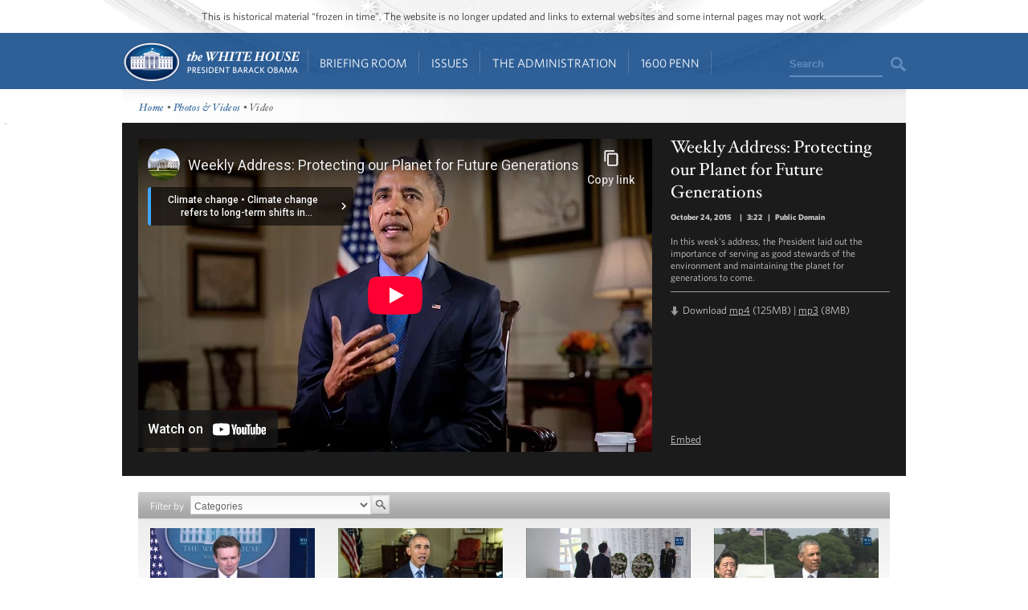

--- FILE ---
content_type: text/html; charset=utf-8
request_url: https://obamawhitehouse.archives.gov/photos-and-video/video/2015/10/24/weekly-address-protecting-our-planet-future-generations?page=3
body_size: 8576
content:

<!DOCTYPE html>
<!--[if lt IE 7]>
<html
  class="no-js lt-ie9 lt-ie8 lt-ie7 no-responsive"
  xmlns="http://www.w3.org/1999/xhtml"
    lang="en"
  dir="ltr"
  prefix="og: http://ogp.me/ns#"
  >
<![endif]-->
<!--[if IE 7]>
<html
  class="no-js lt-ie9 lt-ie8 no-responsive"
  xmlns="http://www.w3.org/1999/xhtml"
    lang="en"
  dir="ltr"
  prefix="og: http://ogp.me/ns#"
  >
<![endif]-->
<!--[if IE 8]>
<html
  class="no-js lt-ie9 no-responsive"
  xmlns="http://www.w3.org/1999/xhtml"
    lang="en"
  dir="ltr"
  prefix="og: http://ogp.me/ns#"
  >
<![endif]-->
<!--[if gt IE 8]><!-->
<html
  class="no-js no-responsive"
  xmlns="http://www.w3.org/1999/xhtml"
    lang="en"
  dir="ltr"
  prefix="og: http://ogp.me/ns#"
  >
<!--<![endif]-->

<head>
<meta http-equiv="Content-Type" content="text/html; charset=utf-8" />
<!-- Google Tag Manager -->
<script>(function(w,d,s,l,i){w[l]=w[l]||[];w[l].push({'gtm.start':
new Date().getTime(),event:'gtm.js'});var f=d.getElementsByTagName(s)[0],
j=d.createElement(s),dl=l!='dataLayer'?'&l='+l:'';j.async=true;j.src=
'https://www.googletagmanager.com/gtm.js?id='+i+dl;f.parentNode.insertBefore(j,f);
})(window,document,'script','dataLayer','GTM-WLMC86');</script>
<!-- End Google Tag Manager -->

  <meta http-equiv="X-UA-Compatible" content="IE=8" />
  <title>Weekly Address: Protecting our Planet for Future Generations | The White House</title>
  <meta name="description" content="" />
  <meta name="keywords" content="" />
    <meta http-equiv="Content-Type" content="text/html; charset=utf-8" />
<link rel="stylesheet" type="text/css" href="/sites/default/modules/custom/masthead/theme/fonts/HCo_fonts.css" />
<script type="text/javascript" src="https://s7.addthis.com/js/250/addthis_widget.js"></script>
<meta property="og:title" content="Weekly Address: Protecting our Planet for Future Generations" />
<meta property="og:description" content="In this week&#039;s address, the President laid out the importance of serving as good stewards of the environment and maintaining the planet for generations to come.
" />
<meta property="og:image" content="https://obamawhitehouse.archives.gov/sites/default/files/audio-video/video_thumbnail/p102315lj-0015.jpg" />
<link rel="shortcut icon" href="/sites/default/themes/whitehouse/favicon.ico" type="image/x-icon" />

<link rel="canonical" href="//obamawhitehouse.archives.gov/photos-and-video/video/2015/10/24/weekly-address-protecting-our-planet-future-generations" />
  <link type="text/css" rel="stylesheet" media="all" href="/sites/default/files/css_injector_13.css?b" />
<link type="text/css" rel="stylesheet" media="all" href="/sites/default/files/advagg_css/css_49d66cab76da429d7adce2df426513b0_0.css" />
<link type="text/css" rel="stylesheet" media="print" href="/sites/default/files/advagg_css/css_c80a7556daefa3c9ceb02da1734dbf37_0.css" />
  <!--[if gte IE 8]>
  <link type="text/css" rel="stylesheet" media="all" href="/sites/default/themes/whitehouse/css/ie8.css" />
  <![endif]-->
  <!--[if lt IE 8]>
  <link type="text/css" rel="stylesheet" media="all" href="/sites/default/themes/whitehouse/css/ie.css" />
  <![endif]-->
  <script type="text/javascript" src="/sites/default/files/advagg_js/js_80a9b9c85af28ef3b0dc42b023a95ebf_0.js"></script>
<script type="text/javascript">
<!--//--><![CDATA[//><!--
jQuery.extend(Drupal.settings, {"basePath":"\/","fivestar":{"titleUser":"Your rating: ","titleAverage":"Average: ","feedbackSavingVote":"Saving your vote...","feedbackVoteSaved":"Your vote has been saved.","feedbackDeletingVote":"Deleting your vote...","feedbackVoteDeleted":"Your vote has been deleted."},"updates_newsletter_nid":"61495","automodal":{".automodal":{"autoFit":true,"draggable":true,"width":600,"height":400,"automodalClose":true,"automodalReload":false}},"wh_feedback_form_node":"66319","wh_feedback_form_path":"\/feedback-form","wh_feedback_recaptcha_key":"6LePYwgAAAAAAKFMpElbWkKIuvp-2Iro3yq7fuA3","wh_feedback_use_recaptcha":0,"addthis":{"config_default":{"pubid":"thewhitehouse","data_track_clickback":false,"data_use_cookies":false,"services_exclude":"amenme,spruzer","services_compact":"digg,google_plusone_share,instapaper,linkedin,reddit,stumbleupon","ui_508_compliant":true,"ui_click":true},"share_default":{"url":"https:\/\/wh.gov\/iS27N","templates":{"twitter":"{{title}}: {{url}} @whitehouse"}}},"CToolsUrlIsAjaxTrusted":{"\/photos-and-video\/video\/2015\/10\/24\/weekly-address-protecting-our-planet-future-generations":[true,true],"\/webform\/want-receive-more-great-content?page=3":true},"views":{"ajax_path":"\/views\/ajax","ajaxViews":[{"view_name":"mobile_media_gallery","view_display_id":"node_content_1","view_args":"","view_path":"node\/348816","view_base_path":"node\/348816","view_dom_id":1,"pager_element":0}]},"wh_multimedia":{"ynid":"MzrC2nzNy70"}});
//--><!]]>
</script>
<script type="text/javascript">
<!--//--><![CDATA[//><!--
addthis_config = Drupal.settings.addthis.config_default; addthis_share = Drupal.settings.addthis.share_default;
//--><!]]>
</script>
  <link rel="alternate" type="application/rss+xml" title="Press Articles RSS" href="/feed/press" />
<link rel="alternate" type="application/rss+xml" title="Blog RSS" href="/feed/blog" />
<link rel="alternate" type="application/rss+xml" title="Photo Gallery RSS" href="/feed/media/photo-gallery" />
<link rel="alternate" type="application/rss+xml" title="Video RSS" href="/feed/media/video-audio" />
</head>

<body id="www-whitehouse-gov" class="whitehouse not-front not-logged-in page-node node-type-audio-video no-sidebars" >
<!-- Google Tag Manager (noscript) -->
<noscript><iframe src="https://www.googletagmanager.com/ns.html?id=GTM-WLMC86"
height="0" width="0" style="display:none;visibility:hidden"></iframe></noscript>
<!-- End Google Tag Manager (noscript) -->

      <div class="skip"><a href="#main-content">Skip to main content</a> | <a href="#sitemap">Skip to footer site map</a>
      </div><!--/skip-->

  
  <header id="header" class="layout-header">

    <div id="header-bar" class="header-bar">
              <div id="header-region">
            <div id="block-masthead-header" class=" block block-masthead block-header block-id-masthead-header clearfix odd">

<div id="masthead-header-text" class="masthead-header-text">This is historical material “frozen in time”. The website is no longer updated and links to external websites and some internal pages may not work.</div>
</div>
        </div>
          </div><!-- /header-bar -->

    <div id="navigation-bar" class="navigation-bar layout-navigation">
      <a  href="#footer-nav" id="menu-trigger" class="menu-trigger main-menu-icon arrow-down">Main Menu</a>
      <div id="navigation-region">
                    <a href="/" class="logo" id="logo" title="Home" rel="home">Home</a>
  <nav id="block-masthead-menu" class="block block-masthead block-navigation block-id-masthead-menu clearfix even">

    
    <ul class=" masthead-menu " id="masthead-menu-menu"><li class="menu-565516 menuparent siblings-count-4 menu-path-node-290336 active-trail first  odd "><a href="/briefing-room">Briefing Room</a><div class="mega  child-count-2"><ul class="level-1"><li class="menu-565541 menuparent siblings-count-2 menu-featured two-column mega-section menu-path-menu-item-container-1 active-trail first  odd  second-to-last "><span class="menu-featured two-column menu-item-container" tabindex="0">From the News Room</span><ul class="menu-column level-2"><li class="menu-598286 menu-path-obamawhitehousearchivesgov-blog first  odd "><a href="https://obamawhitehouse.archives.gov/blog" title="Read the latest blog posts from 1600 Pennsylvania Ave" class=" has-description"><span class="menu-item-title">Latest News</span> <span class="menu-item-description">Read the latest blog posts from 1600 Pennsylvania Ave</span></a></li>
<li class="menu-565616 menu-path-share-all even "><a href="/share/all" title="Check out the most popular infographics and videos" class=" has-description"><span class="menu-item-title">Share-Worthy</span> <span class="menu-item-description">Check out the most popular infographics and videos</span></a></li>
<li class="menu-565621 menu-path-photogallery odd  last "><a href="/photos" title="View the photo of the day and other galleries" class=" has-description"><span class="menu-item-title">Photos</span> <span class="menu-item-description">View the photo of the day and other galleries</span></a></li>
</ul>
<ul class="menu-column level-2"><li class="menu-598792 menu-path-obamawhitehousearchivesgov-video first  odd "><a href="https://obamawhitehouse.archives.gov/video" title="Watch behind-the-scenes videos and more" class=" has-description"><span class="menu-item-title">Video Gallery</span> <span class="menu-item-description">Watch behind-the-scenes videos and more</span></a></li>
<li class="menu-565631 menu-path-obamawhitehousearchivesgov-live even "><a href="http://obamawhitehouse.archives.gov/live" title="Tune in to White House events and statements as they happen" class=" has-description"><span class="menu-item-title">Live Events</span> <span class="menu-item-description">Tune in to White House events and statements as they happen</span></a></li>
<li class="menu-598291 menu-path-obamawhitehousearchivesgov-performances odd  last "><a href="https://obamawhitehouse.archives.gov/performances" title="See the lineup of artists and performers at the White House" class=" has-description"><span class="menu-item-title">Music & Arts Performances</span> <span class="menu-item-description">See the lineup of artists and performers at the White House</span></a></li>
</ul>
</li>
<li class="menu-565546 menuparent siblings-count-2  mega-section menu-path-menu-item-container-2 even  last "><span class="menu-item-container" tabindex="0">From the Press Office</span><ul class="menu-column level-2"><li class="menu-565641 menu-path-briefing-room-weekly-address first  odd "><a href="/briefing-room/weekly-address">Your Weekly Address</a></li>
<li class="menu-565646 menu-path-briefing-room-speeches-and-remarks even "><a href="/briefing-room/speeches-and-remarks">Speeches &amp; Remarks</a></li>
<li class="menu-565651 menu-path-briefing-room-press-briefings odd "><a href="/briefing-room/press-briefings">Press Briefings</a></li>
<li class="menu-565656 menu-path-briefing-room-statements-and-releases even  last "><a href="/briefing-room/statements-and-releases">Statements &amp; Releases</a></li>
</ul>
<ul class="menu-column level-2"><li class="menu-565661 menu-path-schedule-complete first  odd "><a href="/schedule/complete">White House Schedule</a></li>
<li class="menu-565666 menu-path-briefing-room-presidential-actions even "><a href="/briefing-room/presidential-actions">Presidential Actions</a></li>
<li class="menu-565671 menu-path-node-13402 odd "><a href="/briefing-room/legislation">Legislation</a></li>
<li class="menu-565676 menu-path-node-64 even "><a href="/briefing-room/nominations-and-appointments">Nominations &amp; Appointments</a></li>
<li class="menu-565681 menu-path-obamawhitehousearchivesgov-briefing-room-disclosures odd  last "><a href="https://obamawhitehouse.archives.gov/briefing-room/disclosures">Disclosures</a></li>
</ul>
</li>
</ul>
</div></li>
<li class="menu-565521 menuparent siblings-count-4 menu-path-node-266911 even "><a href="/issues">Issues</a><div class="mega  child-count-4"><ul class="level-1"><li class="menu-565551 menuparent siblings-count-4  mega-section menu-path-menu-item-container-3 menu-featured first  odd "><span class="menu-item-container" tabindex="0">Popular Topics</span><ul class="level-2"><li class="menu-598391 menu-path-obamawhitehousearchivesgov-the-record first  odd "><a href="https://obamawhitehouse.archives.gov/the-record">The Record</a></li>
<li class="menu-598396 menu-path-obamawhitehousearchivesgov-administration-cabinet-exit-memos even "><a href="http://obamawhitehouse.archives.gov/administration/cabinet/exit-memos">Cabinet Exit Memos</a></li>
<li class="menu-598461 menu-path-obamawhitehousearchivesgov-issues-criminal-justice-reform odd "><a href="https://obamawhitehouse.archives.gov/issues/criminal-justice-reform">Criminal Justice Reform</a></li>
<li class="menu-598416 menu-path-obamawhitehousearchivesgov-issues-foreign-policy-cuba even "><a href="https://obamawhitehouse.archives.gov/issues/foreign-policy/cuba">Cuba</a></li>
<li class="menu-565701 menu-path-node-266911 odd  last "><a href="/issues">See All</a></li>
</ul>
</li>
<li class="menu-565556 menuparent siblings-count-4  mega-section menu-path-menu-item-container-4 even "><span class="menu-item-container" tabindex="0">Top Issues</span><ul class="level-2"><li class="menu-592821 menu-path-node-317546 first  odd "><a href="/issues/civil-rights">Civil Rights</a></li>
<li class="menu-582716 menu-path-node-279886 even "><a href="/president-obama-climate-action-plan">Climate Change</a></li>
<li class="menu-565706 menu-path-node-71071 odd "><a href="/node/71071">Economy</a></li>
<li class="menu-565711 menu-path-node-174296 even "><a href="/issues/education">Education</a></li>
<li class="menu-565716 menu-path-node-225741 odd "><a href="/issues/foreign-policy">Foreign Policy</a></li>
<li class="menu-565721 menu-path-obamawhitehousearchivesgov-the-record-health-care even "><a href="https://obamawhitehouse.archives.gov/the-record/health-care">Health Care</a></li>
<li class="menu-565726 menu-path-node-193086 odd "><a href="/issues/immigration">Immigration</a></li>
<li class="menu-598376 menu-path-obamawhitehousearchivesgov-issues-foreign-policy-iran-deal even  last "><a href="https://obamawhitehouse.archives.gov/issues/foreign-policy/iran-deal">Iran Deal</a></li>
</ul>
</li>
<li class="menu-565561 menuparent siblings-count-4  mega-section menu-path-menu-item-container-5 odd  second-to-last "><span class="menu-item-container" tabindex="0">More</span><ul class="level-2"><li class="menu-565736 menu-path-obamawhitehousearchivesgov-issues-defense first  odd "><a href="http://obamawhitehouse.archives.gov/issues/defense">Defense</a></li>
<li class="menu-565741 menu-path-obamawhitehousearchivesgov-issues-disabilities even "><a href="https://obamawhitehouse.archives.gov/issues/disabilities">Disabilities</a></li>
<li class="menu-565746 menu-path-node-26716 odd "><a href="/21stcenturygov">Ethics</a></li>
<li class="menu-565751 menu-path-node-177571 even "><a href="/issues/equal-pay">Equal Pay</a></li>
<li class="menu-565756 menu-path-obamawhitehousearchivesgov-issues-homeland-security odd "><a href="https://obamawhitehouse.archives.gov/issues/homeland-security">Homeland Security</a></li>
<li class="menu-565801 menu-path-obamawhitehousearchivesgov-blog-2016-01-04-live-updates-what-president-doing-keep-guns-out-wrong-hands even "><a href="https://obamawhitehouse.archives.gov/blog/2016/01/04/live-updates-what-president-doing-keep-guns-out-wrong-hands">Reducing Gun Violence</a></li>
<li class="menu-565766 menu-path-node-61819 odd "><a href="/administration/eop/rural-council">Rural</a></li>
<li class="menu-598296 menu-path-obamawhitehousearchivesgov-issues-service even  last "><a href="https://obamawhitehouse.archives.gov/issues/service">Service</a></li>
</ul>
</li>
<li class="menu-582731 menuparent siblings-count-4  mega-section menu-path-menu-item-container-17 even  last "><span class="menu-item-container" tabindex="0">More</span><ul class="level-2"><li class="menu-565776 menu-path-obamawhitehousearchivesgov-issues-seniors-and-social-security first  odd "><a href="https://obamawhitehouse.archives.gov/issues/seniors-and-social-security">Seniors &amp; Social Security</a></li>
<li class="menu-598301 menu-path-obamawhitehousearchivesgov-issues-taxes even "><a href="https://obamawhitehouse.archives.gov/issues/taxes">Taxes</a></li>
<li class="menu-565786 menu-path-obamawhitehousearchivesgov-issues-technology odd "><a href="https://obamawhitehouse.archives.gov/issues/technology">Technology</a></li>
<li class="menu-598306 menu-path-obamawhitehousearchivesgov-issues-economy-trade even "><a href="https://obamawhitehouse.archives.gov/issues/economy/trade">Trade</a></li>
<li class="menu-565791 menu-path-node-167606 odd "><a href="/issues/urban-and-economic-mobility">Urban and Economic Mobility</a></li>
<li class="menu-582736 menu-path-node-294736 even "><a href="/issues/veterans">Veterans</a></li>
<li class="menu-598516 menu-path-obamawhitehousearchivesgov-women odd  last "><a href="https://obamawhitehouse.archives.gov/women">Women</a></li>
</ul>
</li>
</ul>
</div></li>
<li class="menu-565526 menuparent siblings-count-4 menu-path-node-294086 odd  second-to-last "><a href="/administration">The Administration</a><div class="mega  child-count-4"><ul class="level-1"><li class="menu-565566 menuparent siblings-count-4  mega-section menu-path-menu-item-container-6 first  odd "><span class="menu-item-container" tabindex="0">People</span><ul class="level-2"><li class="menu-565811 menu-path-node-107 first  odd "><a href="/administration/president-obama">President Barack Obama</a></li>
<li class="menu-565816 menu-path-node-360106 even "><a href="/vp">Vice President Joe Biden</a></li>
<li class="menu-565821 menu-path-node-111 odd "><a href="/administration/first-lady-michelle-obama">First Lady Michelle Obama</a></li>
<li class="menu-565826 menu-path-node-112 even "><a href="/administration/jill-biden">Dr. Jill Biden</a></li>
<li class="menu-592851 menu-path-obamawhitehousearchivesgov-administration-cabinet odd "><a href="http://obamawhitehouse.archives.gov/administration/cabinet">The Cabinet</a></li>
<li class="menu-565836 menu-path-obamawhitehousearchivesgov-administration-senior-leadership even "><a href="http://obamawhitehouse.archives.gov/administration/senior-leadership">Senior White House Leadership</a></li>
<li class="menu-592861 menu-path-node-116 odd "><a href="/administration/eop">Executive Office of the President</a></li>
<li class="menu-592866 menu-path-node-8848 even  last "><a href="/administration/other-advisory-boards">Other Advisory Boards</a></li>
</ul>
</li>
<li class="menu-565571 menuparent siblings-count-4  mega-section menu-path-menu-item-container-7 even "><span class="menu-item-container" tabindex="0">Executive Offices</span><ul class="level-2"><li class="menu-565841 menu-path-node-10275 first  odd "><a href="/omb">Office of Management and Budget</a></li>
<li class="menu-565851 menu-path-node-7967 even "><a href="/ostp">Office of Science and Technology Policy</a></li>
<li class="menu-565856 menu-path-node-700 odd "><a href="/administration/eop/cea">Council of Economic Advisers</a></li>
<li class="menu-565861 menu-path-node-292 even "><a href="/administration/eop/ceq">Council on Environmental Quality</a></li>
<li class="menu-598126 menu-path-obamawhitehousearchivesgov-administration-eop-nsc- odd "><a href="https://obamawhitehouse.archives.gov/administration/eop/nsc/">National Security Council</a></li>
<li class="menu-565866 menu-path-node-116 even  last "><a href="/administration/eop">See All</a></li>
</ul>
</li>
<li class="menu-565576 menuparent siblings-count-4  mega-section menu-path-menu-item-container-8 odd  second-to-last "><span class="menu-item-container" tabindex="0">Initiatives</span><ul class="level-2"><li class="menu-565871 menu-path-letsmoveobamawhitehousearchivesgov- first  odd "><a href="http://letsmove.obamawhitehouse.archives.gov/">Let&#039;s Move</a></li>
<li class="menu-565876 menu-path-node-33883 even "><a href="/joiningforces">Joining Forces</a></li>
<li class="menu-598136 menu-path-obamawhitehousearchivesgov-reach-higher odd "><a href="https://obamawhitehouse.archives.gov/reach-higher">Reach Higher</a></li>
<li class="menu-598321 menu-path-obamawhitehousearchivesgov-my-brothers-keeper even "><a href="https://obamawhitehouse.archives.gov/my-brothers-keeper">My Brother&#039;s Keeper</a></li>
<li class="menu-598506 menu-path-obamawhitehousearchivesgov-precision-medicine odd  last "><a href="https://obamawhitehouse.archives.gov/precision-medicine">Precision Medicine</a></li>
</ul>
</li>
<li class="menu-565581 menuparent siblings-count-4  mega-section menu-path-menu-item-container-9 even  last "><span class="menu-item-container" tabindex="0">Special Events</span><ul class="level-2"><li class="menu-565891 menu-path-obamawhitehousearchivesgov-sotu first  odd "><a href="http://obamawhitehouse.archives.gov/sotu">State of the Union</a></li>
<li class="menu-598311 menu-path-obamawhitehousearchivesgov-medal-of-freedom even  last "><a href="https://obamawhitehouse.archives.gov/medal-of-freedom">Medal of Freedom</a></li>
</ul>
</li>
</ul>
</div></li>
<li class="menu-565536 menuparent siblings-count-4 menu-path-node-295341 even  last "><a href="/1600">1600 Penn</a><div class="mega  child-count-3"><ul class="level-1"><li class="menu-565596 menuparent siblings-count-3  mega-section menu-path-menu-item-container-12 first  odd "><span class="menu-item-container" tabindex="0">Inside the White House</span><ul class="level-2"><li class="menu-566006 menu-path-node-354641 first  odd "><a href="/about/inside-white-house/west-wing-tour">West Wing Tour</a></li>
<li class="menu-598656 menu-path-node-354981 even "><a href="/about/inside-white-house/eeob-tour">Eisenhower Executive Office Building Tour</a></li>
<li class="menu-566011 menu-path-node-135925 odd "><a href="/about/inside-white-house/video-series">Video Series</a></li>
<li class="menu-566016 menu-path-node-135907 even "><a href="/about/inside-white-house/art">Décor and Art</a></li>
<li class="menu-566021 menu-path-obamawhitehousearchivesgov-holidays odd "><a href="http://obamawhitehouse.archives.gov/holidays">Holidays</a></li>
<li class="menu-566026 menu-path-node-135787 even  last "><a href="/about/inside-white-house">See All</a></li>
</ul>
</li>
<li class="menu-565601 menuparent siblings-count-3  mega-section menu-path-menu-item-container-13 even  second-to-last "><span class="menu-item-container" tabindex="0">History and Grounds</span><ul class="level-2"><li class="menu-566031 menu-path-obamawhitehousearchivesgov-1600-presidents first  odd "><a href="http://obamawhitehouse.archives.gov/1600/presidents">Presidents</a></li>
<li class="menu-566036 menu-path-obamawhitehousearchivesgov-1600-first-ladies even "><a href="http://obamawhitehouse.archives.gov/1600/first-ladies">First Ladies</a></li>
<li class="menu-595376 menu-path-obamawhitehousearchivesgov1600-vp-residence odd "><a href="https://obamawhitehouse.archives.gov//1600/vp-residence">The Vice President&#039;s Residence &amp; Office</a></li>
<li class="menu-595381 menu-path-obamawhitehousearchivesgov-1600-eeob even "><a href="https://obamawhitehouse.archives.gov/1600/eeob">Eisenhower Executive Office Building</a></li>
<li class="menu-595386 menu-path-obamawhitehousearchivesgov-1600-camp-david odd "><a href="https://obamawhitehouse.archives.gov/1600/camp-david">Camp David</a></li>
<li class="menu-595391 menu-path-obamawhitehousearchivesgov-1600-air-force-one even  last "><a href="https://obamawhitehouse.archives.gov/1600/air-force-one">Air Force One</a></li>
</ul>
</li>
<li class="menu-565606 menuparent siblings-count-3  mega-section menu-path-menu-item-container-14 odd  last "><span class="menu-item-container" tabindex="0">Our Government</span><ul class="level-2"><li class="menu-595396 menu-path-obamawhitehousearchivesgov-1600-executive-branch first  odd "><a href="https://obamawhitehouse.archives.gov/1600/executive-branch">The Executive Branch</a></li>
<li class="menu-595401 menu-path-obamawhitehousearchivesgov-1600-legislative-branch even "><a href="https://obamawhitehouse.archives.gov/1600/legislative-branch">The Legislative Branch</a></li>
<li class="menu-595406 menu-path-obamawhitehousearchivesgov-1600-judicial-branch odd "><a href="https://obamawhitehouse.archives.gov/1600/judicial-branch">The Judicial Branch</a></li>
<li class="menu-595411 menu-path-obamawhitehousearchivesgov-1600-constitution even "><a href="https://obamawhitehouse.archives.gov/1600/constitution">The Constitution</a></li>
<li class="menu-595416 menu-path-obamawhitehousearchivesgov-1600-federal-agencies-and-commissions odd "><a href="https://obamawhitehouse.archives.gov/1600/federal-agencies-and-commissions">Federal Agencies &amp; Commissions</a></li>
<li class="menu-595421 menu-path-obamawhitehousearchivesgov-1600-elections-and-voting even "><a href="https://obamawhitehouse.archives.gov/1600/elections-and-voting">Elections &amp; Voting</a></li>
<li class="menu-595426 menu-path-obamawhitehousearchivesgov-1600-state-and-local-government odd "><a href="https://obamawhitehouse.archives.gov/1600/state-and-local-government">State &amp; Local Government</a></li>
<li class="menu-595431 menu-path-obamawhitehousearchivesgov-1600-resources even  last "><a href="https://obamawhitehouse.archives.gov/1600/resources">Resources</a></li>
</ul>
</li>
</ul>
</div></li>
</ul>
    
</nav> <!-- /block -->
  <div id="block-masthead-search" class="mini-search block block-masthead block-navigation block-id-masthead-search clearfix odd">

<div id="usasearch-box">  <form class="search" action="//search.archives.gov/search" accept-charset="UTF-8" method="get"  id="usasearch-form">    <input type="hidden" name="affiliate" id="edit-affiliate-id" value="obamawhitehouse" />    <input type="hidden"  name="form_id" value="usasearch_box" />    <label for="searchbox" class="visuallyhidden">Search</label>    <input class="searchbox" id="searchbox" name="query" type="text"  value="Search" />    <input class="searchbutton" type="submit" value=""/>  </form></div>
</div>
              </div>
    </div> <!-- /navigation -->

  </header> <!-- /header -->

  
  
  
  
  <div id="page" class="clearfix">
    <div id="page-inner" class="center-on-page clearfix">

              <div id="subhead-wrapper">
          <div id="breadcrumb"><div class="breadcrumb"><a href="/">Home</a> • <a href="/photos">Photos &amp; Videos</a> • Video</div></div><!--/#subhead-->
        </div><!--/#subhead wrapper-->
      
      <span style="position:absolute;"><a name="main-content"></a></span>
    
      <div class="grid-container page-container">

        <div id="control">
                    <div id="wh-admin-bar-region" class="clearfix">
            <div class="tabs clearfix"></div>
                      </div>
        </div> <!-- /control -->
        
        
<div class="extend-page-full body-text clearfix">

<div id="media-detail" class="clearfix  media-detail-youtube ">
  <div id="video-wrapper">
    <iframe width="640" height="390" src="//www.youtube-nocookie.com/embed/MzrC2nzNy70?showinfo=0&modestbranding=1&wmode=opaque" frameborder="0" allowfullscreen></iframe>      </div><!--/#video wrapper-->

  <div id="video-info">
    <div class="caption" property="dc:description">
      <h1 property="dc:title">Weekly Address: Protecting our Planet for Future Generations</h1>
      <p class="notes">
        <span>
                        <span class="date-display-single">October 24, 2015</span>                  </span>

                   | <span>3:22</span>        
                   | <span> Public Domain</span>        
      </p>
      <p>
        <p>In this week's address, the President laid out the importance of serving as good stewards of the environment and maintaining the planet for generations to come.</p>
      </p>
      <div class="divide"></div><!--/divide-->
      <div class="download">Download <a href="https://obamawhitehouse.archives.gov/WeeklyAddress/2015/102415-RTUDSP/102415_WeeklyAddress.mp4" rel="enclosure">mp4</a> (125MB)  | <a href="https://obamawhitehouse.archives.gov/WeeklyAddress/2015/102415-RTUDSP/102415_WeeklyAddress.mp3" rel="enclosure">mp3</a> (8MB) </div>
            </div><!--/caption-->
              <div class="share-buttons">
          <span class="embed">Embed</span>
        </div>
        </div><!--/#video info-->
</div><!--/#media detail-->

 <!--transcript -->
    <div id="media-gallery">
    <div class="view view-media-gallery view-id-media_gallery view-display-id-node_content_1 view-dom-id-2">
      
      <div class="view-filters">
      <form action="/photos-and-video/video/2015/10/24/weekly-address-protecting-our-planet-future-generations"  accept-charset="UTF-8" method="get" id="views-exposed-form-media-gallery-node-content-1">
<div><div class="views-exposed-form">
  <div class="views-exposed-widgets clear-block">
          <div class="views-exposed-widget views-widget-filter-tid">
                  <label for="edit-tid">
            Filter by          </label>
                        <div class="views-widget">
          <div class="form-item clearfix" id="edit-tid-wrapper">
 <select name="tid" class="form-select" id="edit-tid" ><option value="All" selected="selected">Categories</option><option value="8">Features</option><option value="189">West Wing Week</option><option value="10">Weekly Addresses</option><option value="9">Speeches &amp; Events</option><option value="7">Press Briefings</option><option value="106">The First Lady</option><option value="108">The Vice President</option><option value="6">Open for Questions</option><option value="93">Music &amp; the Arts</option><option value="101">Meetings &amp; Forums</option></select>
</div>
        </div>
      </div>
        <div class="views-exposed-widget views-submit-button">
      <input type="image" name="" value="Apply" id="edit-submit-media-gallery"  alt="Search" height="23" width="23" class="form-submit" src="/sites/default/themes/whitehouse/img/blank.gif" />
    </div>
  </div>
</div>

</div></form>
    </div>
  
  
      <div class="view-content">
      <table class="views-view-grid col-4">
  <tbody>
                <tr class="row-1 row-first">
                  <td class="col-1 col-first">
              
  <div class="views-field-field-av-video-thumbnail-fid">
                <span class="field-content"><a href="/photos-and-video/video/2017/01/03/1317-white-house-press-briefing" class="imagecache imagecache-gallery_video_thumb imagecache-linked imagecache-gallery_video_thumb_linked"><img src="https://obamawhitehouse.archives.gov/sites/default/files/imagecache/gallery_video_thumb/audio-video/video_thumbnail/3_jan_17_press_briefing.jpg?itok=Ry5_MFfx" alt="" title="" width="205" height="115" class="imagecache imagecache-gallery_video_thumb"/></a></span>
  </div>
  
  <div class="views-field-title">
                <span class="field-content"><a href="/photos-and-video/video/2017/01/03/1317-white-house-press-briefing">1/3/17: White House Press Briefing</a></span>
  </div>
  
  <div class="views-field-created">
                <span class="field-content">January 3, 2017</span>
  </div>
          </td>
                  <td class="col-2">
              
  <div class="views-field-field-av-video-thumbnail-fid">
                <span class="field-content"><a href="/photos-and-video/video/2016/12/31/weekly-address-working-together-keep-america-moving-forward" class="imagecache imagecache-gallery_video_thumb imagecache-linked imagecache-gallery_video_thumb_linked"><img src="https://obamawhitehouse.archives.gov/sites/default/files/imagecache/gallery_video_thumb/audio-video/video_thumbnail/weekly_address_31_dec_16.jpg?itok=M5YBBSBZ" alt="" title="" width="205" height="115" class="imagecache imagecache-gallery_video_thumb"/></a></span>
  </div>
  
  <div class="views-field-title">
                <span class="field-content"><a href="/photos-and-video/video/2016/12/31/weekly-address-working-together-keep-america-moving-forward">Weekly Address: Working Together to Keep America Moving Forward</a></span>
  </div>
  
  <div class="views-field-created">
                <span class="field-content">December 31, 2016</span>
  </div>
          </td>
                  <td class="col-3">
              
  <div class="views-field-field-av-video-thumbnail-fid">
                <span class="field-content"><a href="/photos-and-video/video/2016/12/27/president-obama-participates-wreath-laying-ceremony-pearl-harbor" class="imagecache imagecache-gallery_video_thumb imagecache-linked imagecache-gallery_video_thumb_linked"><img src="https://obamawhitehouse.archives.gov/sites/default/files/imagecache/gallery_video_thumb/audio-video/video_thumbnail/maxresdefault_23_0.jpg?itok=Z0AmHP4v" alt="" title="" width="205" height="115" class="imagecache imagecache-gallery_video_thumb"/></a></span>
  </div>
  
  <div class="views-field-title">
                <span class="field-content"><a href="/photos-and-video/video/2016/12/27/president-obama-participates-wreath-laying-ceremony-pearl-harbor">President Obama Participates in a Wreath Laying Ceremony at Pearl Harbor</a></span>
  </div>
  
  <div class="views-field-created">
                <span class="field-content">December 27, 2016</span>
  </div>
          </td>
                  <td class="col-4 col-last">
              
  <div class="views-field-field-av-video-thumbnail-fid">
                <span class="field-content"><a href="/photos-and-video/video/2016/12/27/president-obama-delivers-remarks-prime-minister-abe" class="imagecache imagecache-gallery_video_thumb imagecache-linked imagecache-gallery_video_thumb_linked"><img src="https://obamawhitehouse.archives.gov/sites/default/files/imagecache/gallery_video_thumb/audio-video/video_thumbnail/maxresdefault_22_0.jpg?itok=1lCv2CaS" alt="" title="" width="205" height="115" class="imagecache imagecache-gallery_video_thumb"/></a></span>
  </div>
  
  <div class="views-field-title">
                <span class="field-content"><a href="/photos-and-video/video/2016/12/27/president-obama-delivers-remarks-prime-minister-abe">President Obama Delivers Remarks With Prime Minister Abe</a></span>
  </div>
  
  <div class="views-field-created">
                <span class="field-content">December 27, 2016</span>
  </div>
          </td>
              </tr>
                <tr class="row-2 row-last">
                  <td class="col-1 col-first">
              
  <div class="views-field-field-av-video-thumbnail-fid">
                <span class="field-content"><a href="/photos-and-video/video/2016/12/26/president-obama-speaks-troops-marine-corps-base-hawaii" class="imagecache imagecache-gallery_video_thumb imagecache-linked imagecache-gallery_video_thumb_linked"><img src="https://obamawhitehouse.archives.gov/sites/default/files/imagecache/gallery_video_thumb/audio-video/video_thumbnail/maxresdefault_95.jpg?itok=W2hlGxzu" alt="" title="" width="205" height="115" class="imagecache imagecache-gallery_video_thumb"/></a></span>
  </div>
  
  <div class="views-field-title">
                <span class="field-content"><a href="/photos-and-video/video/2016/12/26/president-obama-speaks-troops-marine-corps-base-hawaii">President Obama Speaks to Troops at Marine Corps Base Hawaii</a></span>
  </div>
  
  <div class="views-field-created">
                <span class="field-content">December 26, 2016</span>
  </div>
          </td>
                  <td class="col-2">
              
  <div class="views-field-field-av-video-thumbnail-fid">
                <span class="field-content"><a href="/photos-and-video/video/2016/12/24/weekly-address-merry-christmas-president-and-first-lady" class="imagecache imagecache-gallery_video_thumb imagecache-linked imagecache-gallery_video_thumb_linked"><img src="https://obamawhitehouse.archives.gov/sites/default/files/imagecache/gallery_video_thumb/audio-video/video_thumbnail/p121616al-0070.jpg?itok=mnBCd7F3" alt="" title="" width="205" height="115" class="imagecache imagecache-gallery_video_thumb"/></a></span>
  </div>
  
  <div class="views-field-title">
                <span class="field-content"><a href="/photos-and-video/video/2016/12/24/weekly-address-merry-christmas-president-and-first-lady">Weekly Address: Merry Christmas from the President and the First Lady</a></span>
  </div>
  
  <div class="views-field-created">
                <span class="field-content">December 24, 2016</span>
  </div>
          </td>
                  <td class="col-3">
              
  <div class="views-field-field-av-video-thumbnail-fid">
                <span class="field-content"><a href="/photos-and-video/video/2016/12/21/white-house-summit-building-tech-workforce-tomorrow" class="imagecache imagecache-gallery_video_thumb imagecache-linked imagecache-gallery_video_thumb_linked"><img src="https://obamawhitehouse.archives.gov/sites/default/files/imagecache/gallery_video_thumb/audio-video/video_thumbnail/20161221_tech.jpg?itok=-Dd8B61z" alt="" title="" width="205" height="115" class="imagecache imagecache-gallery_video_thumb"/></a></span>
  </div>
  
  <div class="views-field-title">
                <span class="field-content"><a href="/photos-and-video/video/2016/12/21/white-house-summit-building-tech-workforce-tomorrow">White House Summit on Building the Tech Workforce of Tomorrow</a></span>
  </div>
  
  <div class="views-field-created">
                <span class="field-content">December 21, 2016</span>
  </div>
          </td>
                  <td class="col-4 col-last">
              
  <div class="views-field-field-av-video-thumbnail-fid">
                <span class="field-content"><a href="/photos-and-video/video/2016/12/17/weekly-address-ensuring-fair-and-competitive-marketplace" class="imagecache imagecache-gallery_video_thumb imagecache-linked imagecache-gallery_video_thumb_linked"><img src="https://obamawhitehouse.archives.gov/sites/default/files/imagecache/gallery_video_thumb/audio-video/video_thumbnail/weekly.jpg?itok=3IE-CDAm" alt="" title="" width="205" height="115" class="imagecache imagecache-gallery_video_thumb"/></a></span>
  </div>
  
  <div class="views-field-title">
                <span class="field-content"><a href="/photos-and-video/video/2016/12/17/weekly-address-ensuring-fair-and-competitive-marketplace">Weekly Address: Ensuring a Fair and Competitive Marketplace</a></span>
  </div>
  
  <div class="views-field-created">
                <span class="field-content">December 17, 2016</span>
  </div>
          </td>
              </tr>
      </tbody>
</table>
    </div>
  
      <div class="item-list"><ul class="pager"><li class="pager-previous first"><a href="/photos-and-video/video/2015/10/24/weekly-address-protecting-our-planet-future-generations?page=2" class="active">&amp;lsaquo previous</a></li>
<li class="pager-item"><a href="/photos-and-video/video/2015/10/24/weekly-address-protecting-our-planet-future-generations" class=" active" title="Go to page 1">1</a></li>
<li class="pager-item"><a href="/photos-and-video/video/2015/10/24/weekly-address-protecting-our-planet-future-generations?page=1" class=" active" title="Go to page 2">2</a></li>
<li class="pager-item"><a href="/photos-and-video/video/2015/10/24/weekly-address-protecting-our-planet-future-generations?page=2" class=" active" title="Go to page 3">3</a></li>
<li class="pager-current">4</li>
<li class="pager-item"><a href="/photos-and-video/video/2015/10/24/weekly-address-protecting-our-planet-future-generations?page=4" class=" active" title="Go to page 5">5</a></li>
<li class="pager-item"><a href="/photos-and-video/video/2015/10/24/weekly-address-protecting-our-planet-future-generations?page=5" class=" active" title="Go to page 6">6</a></li>
<li class="pager-item"><a href="/photos-and-video/video/2015/10/24/weekly-address-protecting-our-planet-future-generations?page=6" class=" active" title="Go to page 7">7</a></li>
<li class="pager-item"><a href="/photos-and-video/video/2015/10/24/weekly-address-protecting-our-planet-future-generations?page=7" class=" active" title="Go to page 8">8</a></li>
<li class="pager-item"><a href="/photos-and-video/video/2015/10/24/weekly-address-protecting-our-planet-future-generations?page=8" class=" active" title="Go to page 9">9</a></li>
<li class="pager-ellipsis">&hellip;</li>
<li class="pager-next last"><a href="/photos-and-video/video/2015/10/24/weekly-address-protecting-our-planet-future-generations?page=4" class="active">next &amp;rsaquo</a></li>
</ul></div>  
  
  
  
  
</div>   </div>

</div><!--/.extend page -->

              </div>

      <span style="position:absolute"><a name="sitemap"></a></span>
      <div class="clear"></div>

    </div><!--/page-inner-->

    <div id="footer" class="clearfix clear">
        <div id="block-footer-iframe" class="clear-block block block-footer ">
  <div class="content"><iframe src="https://obamawhitehouse.archives.gov/embeds/footer" scrolling="no" seamless="seamless"></iframe></div>
</div>
          </div><!--/#footer-->

  </div><!--/page-->

  <script type="text/javascript">
<!--//--><![CDATA[//><!--
var aid = "obamawhitehouse"; var script = document.createElement("script"); script.type = "text/javascript"; script.src = "https://search.usa.gov/javascripts/stats.js"; document.getElementsByTagName("head")[0].appendChild(script);
//--><!]]>
</script>
    <div id="block-nodeblock-93157" class="clear-block block block-nodeblock ">
  <div class="content"><script type="text/javascript">
$(document).ready(function(){
$('#block-wh_microsite-microsite_header #edit-submit-1').attr('src' , '/sites/default/themes/whitehouse/img/buttons/btn-search-blue.png');
$('#block-wh_microsite-microsite_header #edit-submit').attr('src' , '/sites/default/themes/whitehouse/img/buttons/btn-search-blue.png');
});
</script></div>
</div>

  
</body>
</html>


--- FILE ---
content_type: text/html; charset=utf-8
request_url: https://www.youtube-nocookie.com/embed/MzrC2nzNy70?showinfo=0&modestbranding=1&wmode=opaque
body_size: 47311
content:
<!DOCTYPE html><html lang="en" dir="ltr" data-cast-api-enabled="true"><head><meta name="viewport" content="width=device-width, initial-scale=1"><script nonce="6oCv_6c4bjWJamRm6nhsoA">if ('undefined' == typeof Symbol || 'undefined' == typeof Symbol.iterator) {delete Array.prototype.entries;}</script><style name="www-roboto" nonce="ZOR9fluDLZ8ljacPcbgEXg">@font-face{font-family:'Roboto';font-style:normal;font-weight:400;font-stretch:100%;src:url(//fonts.gstatic.com/s/roboto/v48/KFO7CnqEu92Fr1ME7kSn66aGLdTylUAMa3GUBHMdazTgWw.woff2)format('woff2');unicode-range:U+0460-052F,U+1C80-1C8A,U+20B4,U+2DE0-2DFF,U+A640-A69F,U+FE2E-FE2F;}@font-face{font-family:'Roboto';font-style:normal;font-weight:400;font-stretch:100%;src:url(//fonts.gstatic.com/s/roboto/v48/KFO7CnqEu92Fr1ME7kSn66aGLdTylUAMa3iUBHMdazTgWw.woff2)format('woff2');unicode-range:U+0301,U+0400-045F,U+0490-0491,U+04B0-04B1,U+2116;}@font-face{font-family:'Roboto';font-style:normal;font-weight:400;font-stretch:100%;src:url(//fonts.gstatic.com/s/roboto/v48/KFO7CnqEu92Fr1ME7kSn66aGLdTylUAMa3CUBHMdazTgWw.woff2)format('woff2');unicode-range:U+1F00-1FFF;}@font-face{font-family:'Roboto';font-style:normal;font-weight:400;font-stretch:100%;src:url(//fonts.gstatic.com/s/roboto/v48/KFO7CnqEu92Fr1ME7kSn66aGLdTylUAMa3-UBHMdazTgWw.woff2)format('woff2');unicode-range:U+0370-0377,U+037A-037F,U+0384-038A,U+038C,U+038E-03A1,U+03A3-03FF;}@font-face{font-family:'Roboto';font-style:normal;font-weight:400;font-stretch:100%;src:url(//fonts.gstatic.com/s/roboto/v48/KFO7CnqEu92Fr1ME7kSn66aGLdTylUAMawCUBHMdazTgWw.woff2)format('woff2');unicode-range:U+0302-0303,U+0305,U+0307-0308,U+0310,U+0312,U+0315,U+031A,U+0326-0327,U+032C,U+032F-0330,U+0332-0333,U+0338,U+033A,U+0346,U+034D,U+0391-03A1,U+03A3-03A9,U+03B1-03C9,U+03D1,U+03D5-03D6,U+03F0-03F1,U+03F4-03F5,U+2016-2017,U+2034-2038,U+203C,U+2040,U+2043,U+2047,U+2050,U+2057,U+205F,U+2070-2071,U+2074-208E,U+2090-209C,U+20D0-20DC,U+20E1,U+20E5-20EF,U+2100-2112,U+2114-2115,U+2117-2121,U+2123-214F,U+2190,U+2192,U+2194-21AE,U+21B0-21E5,U+21F1-21F2,U+21F4-2211,U+2213-2214,U+2216-22FF,U+2308-230B,U+2310,U+2319,U+231C-2321,U+2336-237A,U+237C,U+2395,U+239B-23B7,U+23D0,U+23DC-23E1,U+2474-2475,U+25AF,U+25B3,U+25B7,U+25BD,U+25C1,U+25CA,U+25CC,U+25FB,U+266D-266F,U+27C0-27FF,U+2900-2AFF,U+2B0E-2B11,U+2B30-2B4C,U+2BFE,U+3030,U+FF5B,U+FF5D,U+1D400-1D7FF,U+1EE00-1EEFF;}@font-face{font-family:'Roboto';font-style:normal;font-weight:400;font-stretch:100%;src:url(//fonts.gstatic.com/s/roboto/v48/KFO7CnqEu92Fr1ME7kSn66aGLdTylUAMaxKUBHMdazTgWw.woff2)format('woff2');unicode-range:U+0001-000C,U+000E-001F,U+007F-009F,U+20DD-20E0,U+20E2-20E4,U+2150-218F,U+2190,U+2192,U+2194-2199,U+21AF,U+21E6-21F0,U+21F3,U+2218-2219,U+2299,U+22C4-22C6,U+2300-243F,U+2440-244A,U+2460-24FF,U+25A0-27BF,U+2800-28FF,U+2921-2922,U+2981,U+29BF,U+29EB,U+2B00-2BFF,U+4DC0-4DFF,U+FFF9-FFFB,U+10140-1018E,U+10190-1019C,U+101A0,U+101D0-101FD,U+102E0-102FB,U+10E60-10E7E,U+1D2C0-1D2D3,U+1D2E0-1D37F,U+1F000-1F0FF,U+1F100-1F1AD,U+1F1E6-1F1FF,U+1F30D-1F30F,U+1F315,U+1F31C,U+1F31E,U+1F320-1F32C,U+1F336,U+1F378,U+1F37D,U+1F382,U+1F393-1F39F,U+1F3A7-1F3A8,U+1F3AC-1F3AF,U+1F3C2,U+1F3C4-1F3C6,U+1F3CA-1F3CE,U+1F3D4-1F3E0,U+1F3ED,U+1F3F1-1F3F3,U+1F3F5-1F3F7,U+1F408,U+1F415,U+1F41F,U+1F426,U+1F43F,U+1F441-1F442,U+1F444,U+1F446-1F449,U+1F44C-1F44E,U+1F453,U+1F46A,U+1F47D,U+1F4A3,U+1F4B0,U+1F4B3,U+1F4B9,U+1F4BB,U+1F4BF,U+1F4C8-1F4CB,U+1F4D6,U+1F4DA,U+1F4DF,U+1F4E3-1F4E6,U+1F4EA-1F4ED,U+1F4F7,U+1F4F9-1F4FB,U+1F4FD-1F4FE,U+1F503,U+1F507-1F50B,U+1F50D,U+1F512-1F513,U+1F53E-1F54A,U+1F54F-1F5FA,U+1F610,U+1F650-1F67F,U+1F687,U+1F68D,U+1F691,U+1F694,U+1F698,U+1F6AD,U+1F6B2,U+1F6B9-1F6BA,U+1F6BC,U+1F6C6-1F6CF,U+1F6D3-1F6D7,U+1F6E0-1F6EA,U+1F6F0-1F6F3,U+1F6F7-1F6FC,U+1F700-1F7FF,U+1F800-1F80B,U+1F810-1F847,U+1F850-1F859,U+1F860-1F887,U+1F890-1F8AD,U+1F8B0-1F8BB,U+1F8C0-1F8C1,U+1F900-1F90B,U+1F93B,U+1F946,U+1F984,U+1F996,U+1F9E9,U+1FA00-1FA6F,U+1FA70-1FA7C,U+1FA80-1FA89,U+1FA8F-1FAC6,U+1FACE-1FADC,U+1FADF-1FAE9,U+1FAF0-1FAF8,U+1FB00-1FBFF;}@font-face{font-family:'Roboto';font-style:normal;font-weight:400;font-stretch:100%;src:url(//fonts.gstatic.com/s/roboto/v48/KFO7CnqEu92Fr1ME7kSn66aGLdTylUAMa3OUBHMdazTgWw.woff2)format('woff2');unicode-range:U+0102-0103,U+0110-0111,U+0128-0129,U+0168-0169,U+01A0-01A1,U+01AF-01B0,U+0300-0301,U+0303-0304,U+0308-0309,U+0323,U+0329,U+1EA0-1EF9,U+20AB;}@font-face{font-family:'Roboto';font-style:normal;font-weight:400;font-stretch:100%;src:url(//fonts.gstatic.com/s/roboto/v48/KFO7CnqEu92Fr1ME7kSn66aGLdTylUAMa3KUBHMdazTgWw.woff2)format('woff2');unicode-range:U+0100-02BA,U+02BD-02C5,U+02C7-02CC,U+02CE-02D7,U+02DD-02FF,U+0304,U+0308,U+0329,U+1D00-1DBF,U+1E00-1E9F,U+1EF2-1EFF,U+2020,U+20A0-20AB,U+20AD-20C0,U+2113,U+2C60-2C7F,U+A720-A7FF;}@font-face{font-family:'Roboto';font-style:normal;font-weight:400;font-stretch:100%;src:url(//fonts.gstatic.com/s/roboto/v48/KFO7CnqEu92Fr1ME7kSn66aGLdTylUAMa3yUBHMdazQ.woff2)format('woff2');unicode-range:U+0000-00FF,U+0131,U+0152-0153,U+02BB-02BC,U+02C6,U+02DA,U+02DC,U+0304,U+0308,U+0329,U+2000-206F,U+20AC,U+2122,U+2191,U+2193,U+2212,U+2215,U+FEFF,U+FFFD;}@font-face{font-family:'Roboto';font-style:normal;font-weight:500;font-stretch:100%;src:url(//fonts.gstatic.com/s/roboto/v48/KFO7CnqEu92Fr1ME7kSn66aGLdTylUAMa3GUBHMdazTgWw.woff2)format('woff2');unicode-range:U+0460-052F,U+1C80-1C8A,U+20B4,U+2DE0-2DFF,U+A640-A69F,U+FE2E-FE2F;}@font-face{font-family:'Roboto';font-style:normal;font-weight:500;font-stretch:100%;src:url(//fonts.gstatic.com/s/roboto/v48/KFO7CnqEu92Fr1ME7kSn66aGLdTylUAMa3iUBHMdazTgWw.woff2)format('woff2');unicode-range:U+0301,U+0400-045F,U+0490-0491,U+04B0-04B1,U+2116;}@font-face{font-family:'Roboto';font-style:normal;font-weight:500;font-stretch:100%;src:url(//fonts.gstatic.com/s/roboto/v48/KFO7CnqEu92Fr1ME7kSn66aGLdTylUAMa3CUBHMdazTgWw.woff2)format('woff2');unicode-range:U+1F00-1FFF;}@font-face{font-family:'Roboto';font-style:normal;font-weight:500;font-stretch:100%;src:url(//fonts.gstatic.com/s/roboto/v48/KFO7CnqEu92Fr1ME7kSn66aGLdTylUAMa3-UBHMdazTgWw.woff2)format('woff2');unicode-range:U+0370-0377,U+037A-037F,U+0384-038A,U+038C,U+038E-03A1,U+03A3-03FF;}@font-face{font-family:'Roboto';font-style:normal;font-weight:500;font-stretch:100%;src:url(//fonts.gstatic.com/s/roboto/v48/KFO7CnqEu92Fr1ME7kSn66aGLdTylUAMawCUBHMdazTgWw.woff2)format('woff2');unicode-range:U+0302-0303,U+0305,U+0307-0308,U+0310,U+0312,U+0315,U+031A,U+0326-0327,U+032C,U+032F-0330,U+0332-0333,U+0338,U+033A,U+0346,U+034D,U+0391-03A1,U+03A3-03A9,U+03B1-03C9,U+03D1,U+03D5-03D6,U+03F0-03F1,U+03F4-03F5,U+2016-2017,U+2034-2038,U+203C,U+2040,U+2043,U+2047,U+2050,U+2057,U+205F,U+2070-2071,U+2074-208E,U+2090-209C,U+20D0-20DC,U+20E1,U+20E5-20EF,U+2100-2112,U+2114-2115,U+2117-2121,U+2123-214F,U+2190,U+2192,U+2194-21AE,U+21B0-21E5,U+21F1-21F2,U+21F4-2211,U+2213-2214,U+2216-22FF,U+2308-230B,U+2310,U+2319,U+231C-2321,U+2336-237A,U+237C,U+2395,U+239B-23B7,U+23D0,U+23DC-23E1,U+2474-2475,U+25AF,U+25B3,U+25B7,U+25BD,U+25C1,U+25CA,U+25CC,U+25FB,U+266D-266F,U+27C0-27FF,U+2900-2AFF,U+2B0E-2B11,U+2B30-2B4C,U+2BFE,U+3030,U+FF5B,U+FF5D,U+1D400-1D7FF,U+1EE00-1EEFF;}@font-face{font-family:'Roboto';font-style:normal;font-weight:500;font-stretch:100%;src:url(//fonts.gstatic.com/s/roboto/v48/KFO7CnqEu92Fr1ME7kSn66aGLdTylUAMaxKUBHMdazTgWw.woff2)format('woff2');unicode-range:U+0001-000C,U+000E-001F,U+007F-009F,U+20DD-20E0,U+20E2-20E4,U+2150-218F,U+2190,U+2192,U+2194-2199,U+21AF,U+21E6-21F0,U+21F3,U+2218-2219,U+2299,U+22C4-22C6,U+2300-243F,U+2440-244A,U+2460-24FF,U+25A0-27BF,U+2800-28FF,U+2921-2922,U+2981,U+29BF,U+29EB,U+2B00-2BFF,U+4DC0-4DFF,U+FFF9-FFFB,U+10140-1018E,U+10190-1019C,U+101A0,U+101D0-101FD,U+102E0-102FB,U+10E60-10E7E,U+1D2C0-1D2D3,U+1D2E0-1D37F,U+1F000-1F0FF,U+1F100-1F1AD,U+1F1E6-1F1FF,U+1F30D-1F30F,U+1F315,U+1F31C,U+1F31E,U+1F320-1F32C,U+1F336,U+1F378,U+1F37D,U+1F382,U+1F393-1F39F,U+1F3A7-1F3A8,U+1F3AC-1F3AF,U+1F3C2,U+1F3C4-1F3C6,U+1F3CA-1F3CE,U+1F3D4-1F3E0,U+1F3ED,U+1F3F1-1F3F3,U+1F3F5-1F3F7,U+1F408,U+1F415,U+1F41F,U+1F426,U+1F43F,U+1F441-1F442,U+1F444,U+1F446-1F449,U+1F44C-1F44E,U+1F453,U+1F46A,U+1F47D,U+1F4A3,U+1F4B0,U+1F4B3,U+1F4B9,U+1F4BB,U+1F4BF,U+1F4C8-1F4CB,U+1F4D6,U+1F4DA,U+1F4DF,U+1F4E3-1F4E6,U+1F4EA-1F4ED,U+1F4F7,U+1F4F9-1F4FB,U+1F4FD-1F4FE,U+1F503,U+1F507-1F50B,U+1F50D,U+1F512-1F513,U+1F53E-1F54A,U+1F54F-1F5FA,U+1F610,U+1F650-1F67F,U+1F687,U+1F68D,U+1F691,U+1F694,U+1F698,U+1F6AD,U+1F6B2,U+1F6B9-1F6BA,U+1F6BC,U+1F6C6-1F6CF,U+1F6D3-1F6D7,U+1F6E0-1F6EA,U+1F6F0-1F6F3,U+1F6F7-1F6FC,U+1F700-1F7FF,U+1F800-1F80B,U+1F810-1F847,U+1F850-1F859,U+1F860-1F887,U+1F890-1F8AD,U+1F8B0-1F8BB,U+1F8C0-1F8C1,U+1F900-1F90B,U+1F93B,U+1F946,U+1F984,U+1F996,U+1F9E9,U+1FA00-1FA6F,U+1FA70-1FA7C,U+1FA80-1FA89,U+1FA8F-1FAC6,U+1FACE-1FADC,U+1FADF-1FAE9,U+1FAF0-1FAF8,U+1FB00-1FBFF;}@font-face{font-family:'Roboto';font-style:normal;font-weight:500;font-stretch:100%;src:url(//fonts.gstatic.com/s/roboto/v48/KFO7CnqEu92Fr1ME7kSn66aGLdTylUAMa3OUBHMdazTgWw.woff2)format('woff2');unicode-range:U+0102-0103,U+0110-0111,U+0128-0129,U+0168-0169,U+01A0-01A1,U+01AF-01B0,U+0300-0301,U+0303-0304,U+0308-0309,U+0323,U+0329,U+1EA0-1EF9,U+20AB;}@font-face{font-family:'Roboto';font-style:normal;font-weight:500;font-stretch:100%;src:url(//fonts.gstatic.com/s/roboto/v48/KFO7CnqEu92Fr1ME7kSn66aGLdTylUAMa3KUBHMdazTgWw.woff2)format('woff2');unicode-range:U+0100-02BA,U+02BD-02C5,U+02C7-02CC,U+02CE-02D7,U+02DD-02FF,U+0304,U+0308,U+0329,U+1D00-1DBF,U+1E00-1E9F,U+1EF2-1EFF,U+2020,U+20A0-20AB,U+20AD-20C0,U+2113,U+2C60-2C7F,U+A720-A7FF;}@font-face{font-family:'Roboto';font-style:normal;font-weight:500;font-stretch:100%;src:url(//fonts.gstatic.com/s/roboto/v48/KFO7CnqEu92Fr1ME7kSn66aGLdTylUAMa3yUBHMdazQ.woff2)format('woff2');unicode-range:U+0000-00FF,U+0131,U+0152-0153,U+02BB-02BC,U+02C6,U+02DA,U+02DC,U+0304,U+0308,U+0329,U+2000-206F,U+20AC,U+2122,U+2191,U+2193,U+2212,U+2215,U+FEFF,U+FFFD;}</style><script name="www-roboto" nonce="6oCv_6c4bjWJamRm6nhsoA">if (document.fonts && document.fonts.load) {document.fonts.load("400 10pt Roboto", "E"); document.fonts.load("500 10pt Roboto", "E");}</script><link rel="stylesheet" href="/s/player/652bbb94/www-player.css" name="www-player" nonce="ZOR9fluDLZ8ljacPcbgEXg"><style nonce="ZOR9fluDLZ8ljacPcbgEXg">html {overflow: hidden;}body {font: 12px Roboto, Arial, sans-serif; background-color: #000; color: #fff; height: 100%; width: 100%; overflow: hidden; position: absolute; margin: 0; padding: 0;}#player {width: 100%; height: 100%;}h1 {text-align: center; color: #fff;}h3 {margin-top: 6px; margin-bottom: 3px;}.player-unavailable {position: absolute; top: 0; left: 0; right: 0; bottom: 0; padding: 25px; font-size: 13px; background: url(/img/meh7.png) 50% 65% no-repeat;}.player-unavailable .message {text-align: left; margin: 0 -5px 15px; padding: 0 5px 14px; border-bottom: 1px solid #888; font-size: 19px; font-weight: normal;}.player-unavailable a {color: #167ac6; text-decoration: none;}</style><script nonce="6oCv_6c4bjWJamRm6nhsoA">var ytcsi={gt:function(n){n=(n||"")+"data_";return ytcsi[n]||(ytcsi[n]={tick:{},info:{},gel:{preLoggedGelInfos:[]}})},now:window.performance&&window.performance.timing&&window.performance.now&&window.performance.timing.navigationStart?function(){return window.performance.timing.navigationStart+window.performance.now()}:function(){return(new Date).getTime()},tick:function(l,t,n){var ticks=ytcsi.gt(n).tick;var v=t||ytcsi.now();if(ticks[l]){ticks["_"+l]=ticks["_"+l]||[ticks[l]];ticks["_"+l].push(v)}ticks[l]=
v},info:function(k,v,n){ytcsi.gt(n).info[k]=v},infoGel:function(p,n){ytcsi.gt(n).gel.preLoggedGelInfos.push(p)},setStart:function(t,n){ytcsi.tick("_start",t,n)}};
(function(w,d){function isGecko(){if(!w.navigator)return false;try{if(w.navigator.userAgentData&&w.navigator.userAgentData.brands&&w.navigator.userAgentData.brands.length){var brands=w.navigator.userAgentData.brands;var i=0;for(;i<brands.length;i++)if(brands[i]&&brands[i].brand==="Firefox")return true;return false}}catch(e){setTimeout(function(){throw e;})}if(!w.navigator.userAgent)return false;var ua=w.navigator.userAgent;return ua.indexOf("Gecko")>0&&ua.toLowerCase().indexOf("webkit")<0&&ua.indexOf("Edge")<
0&&ua.indexOf("Trident")<0&&ua.indexOf("MSIE")<0}ytcsi.setStart(w.performance?w.performance.timing.responseStart:null);var isPrerender=(d.visibilityState||d.webkitVisibilityState)=="prerender";var vName=!d.visibilityState&&d.webkitVisibilityState?"webkitvisibilitychange":"visibilitychange";if(isPrerender){var startTick=function(){ytcsi.setStart();d.removeEventListener(vName,startTick)};d.addEventListener(vName,startTick,false)}if(d.addEventListener)d.addEventListener(vName,function(){ytcsi.tick("vc")},
false);if(isGecko()){var isHidden=(d.visibilityState||d.webkitVisibilityState)=="hidden";if(isHidden)ytcsi.tick("vc")}var slt=function(el,t){setTimeout(function(){var n=ytcsi.now();el.loadTime=n;if(el.slt)el.slt()},t)};w.__ytRIL=function(el){if(!el.getAttribute("data-thumb"))if(w.requestAnimationFrame)w.requestAnimationFrame(function(){slt(el,0)});else slt(el,16)}})(window,document);
</script><script nonce="6oCv_6c4bjWJamRm6nhsoA">var ytcfg={d:function(){return window.yt&&yt.config_||ytcfg.data_||(ytcfg.data_={})},get:function(k,o){return k in ytcfg.d()?ytcfg.d()[k]:o},set:function(){var a=arguments;if(a.length>1)ytcfg.d()[a[0]]=a[1];else{var k;for(k in a[0])ytcfg.d()[k]=a[0][k]}}};
ytcfg.set({"CLIENT_CANARY_STATE":"none","DEVICE":"cbr\u003dChrome\u0026cbrand\u003dapple\u0026cbrver\u003d131.0.0.0\u0026ceng\u003dWebKit\u0026cengver\u003d537.36\u0026cos\u003dMacintosh\u0026cosver\u003d10_15_7\u0026cplatform\u003dDESKTOP","EVENT_ID":"fe57abLwEvKxlu8PuvXEkAs","EXPERIMENT_FLAGS":{"ab_det_apm":true,"ab_det_el_h":true,"ab_det_em_inj":true,"ab_l_sig_st":true,"ab_l_sig_st_e":true,"action_companion_center_align_description":true,"allow_skip_networkless":true,"always_send_and_write":true,"att_web_record_metrics":true,"attmusi":true,"c3_enable_button_impression_logging":true,"c3_watch_page_component":true,"cancel_pending_navs":true,"clean_up_manual_attribution_header":true,"config_age_report_killswitch":true,"cow_optimize_idom_compat":true,"csi_on_gel":true,"delhi_mweb_colorful_sd":true,"delhi_mweb_colorful_sd_v2":true,"deprecate_pair_servlet_enabled":true,"desktop_sparkles_light_cta_button":true,"disable_cached_masthead_data":true,"disable_child_node_auto_formatted_strings":true,"disable_log_to_visitor_layer":true,"disable_pacf_logging_for_memory_limited_tv":true,"embeds_enable_eid_enforcement_for_youtube":true,"embeds_enable_info_panel_dismissal":true,"embeds_enable_pfp_always_unbranded":true,"embeds_muted_autoplay_sound_fix":true,"embeds_serve_es6_client":true,"embeds_web_nwl_disable_nocookie":true,"embeds_web_updated_shorts_definition_fix":true,"enable_active_view_display_ad_renderer_web_home":true,"enable_ad_disclosure_banner_a11y_fix":true,"enable_android_web_view_top_insets_bugfix":true,"enable_client_sli_logging":true,"enable_client_streamz_web":true,"enable_client_ve_spec":true,"enable_cloud_save_error_popup_after_retry":true,"enable_dai_sdf_h5_preroll":true,"enable_datasync_id_header_in_web_vss_pings":true,"enable_default_mono_cta_migration_web_client":true,"enable_docked_chat_messages":true,"enable_drop_shadow_experiment":true,"enable_entity_store_from_dependency_injection":true,"enable_inline_muted_playback_on_web_search":true,"enable_inline_muted_playback_on_web_search_for_vdc":true,"enable_inline_muted_playback_on_web_search_for_vdcb":true,"enable_is_extended_monitoring":true,"enable_is_mini_app_page_active_bugfix":true,"enable_logging_first_user_action_after_game_ready":true,"enable_ltc_param_fetch_from_innertube":true,"enable_masthead_mweb_padding_fix":true,"enable_menu_renderer_button_in_mweb_hclr":true,"enable_mini_app_command_handler_mweb_fix":true,"enable_mini_guide_downloads_item":true,"enable_mixed_direction_formatted_strings":true,"enable_mweb_new_caption_language_picker":true,"enable_names_handles_account_switcher":true,"enable_network_request_logging_on_game_events":true,"enable_new_paid_product_placement":true,"enable_open_in_new_tab_icon_for_short_dr_for_desktop_search":true,"enable_open_yt_content":true,"enable_origin_query_parameter_bugfix":true,"enable_pause_ads_on_ytv_html5":true,"enable_payments_purchase_manager":true,"enable_pdp_icon_prefetch":true,"enable_pl_r_si_fa":true,"enable_place_pivot_url":true,"enable_pv_screen_modern_text":true,"enable_removing_navbar_title_on_hashtag_page_mweb":true,"enable_rta_manager":true,"enable_sdf_companion_h5":true,"enable_sdf_dai_h5_midroll":true,"enable_sdf_h5_endemic_mid_post_roll":true,"enable_sdf_on_h5_unplugged_vod_midroll":true,"enable_sdf_shorts_player_bytes_h5":true,"enable_sending_unwrapped_game_audio_as_serialized_metadata":true,"enable_sfv_effect_pivot_url":true,"enable_shorts_new_carousel":true,"enable_skip_ad_guidance_prompt":true,"enable_skippable_ads_for_unplugged_ad_pod":true,"enable_smearing_expansion_dai":true,"enable_time_out_messages":true,"enable_timeline_view_modern_transcript_fe":true,"enable_video_display_compact_button_group_for_desktop_search":true,"enable_web_delhi_icons":true,"enable_web_home_top_landscape_image_layout_level_click":true,"enable_web_tiered_gel":true,"enable_window_constrained_buy_flow_dialog":true,"enable_wiz_queue_effect_and_on_init_initial_runs":true,"enable_ypc_spinners":true,"enable_yt_ata_iframe_authuser":true,"export_networkless_options":true,"export_player_version_to_ytconfig":true,"fill_single_video_with_notify_to_lasr":true,"fix_ad_miniplayer_controls_rendering":true,"fix_ads_tracking_for_swf_config_deprecation_mweb":true,"h5_companion_enable_adcpn_macro_substitution_for_click_pings":true,"h5_inplayer_enable_adcpn_macro_substitution_for_click_pings":true,"h5_reset_cache_and_filter_before_update_masthead":true,"hide_channel_creation_title_for_mweb":true,"high_ccv_client_side_caching_h5":true,"html5_force_debug_data_for_client_tmp_logs":true,"html5_log_trigger_events_with_debug_data":true,"html5_ssdai_enable_media_end_cue_range":true,"idb_immediate_commit":true,"il_attach_cache_limit":true,"il_use_view_model_logging_context":true,"is_browser_support_for_webcam_streaming":true,"json_condensed_response":true,"kev_adb_pg":true,"kevlar_gel_error_routing":true,"kevlar_watch_cinematics":true,"live_chat_enable_controller_extraction":true,"live_chat_enable_rta_manager":true,"log_click_with_layer_from_element_in_command_handler":true,"mdx_enable_privacy_disclosure_ui":true,"mdx_load_cast_api_bootstrap_script":true,"medium_progress_bar_modification":true,"migrate_remaining_web_ad_badges_to_innertube":true,"mobile_account_menu_refresh":true,"mweb_account_linking_noapp":true,"mweb_allow_modern_search_suggest_behavior":true,"mweb_animated_actions":true,"mweb_app_upsell_button_direct_to_app":true,"mweb_c3_enable_adaptive_signals":true,"mweb_c3_library_page_enable_recent_shelf":true,"mweb_c3_remove_web_navigation_endpoint_data":true,"mweb_c3_use_canonical_from_player_response":true,"mweb_cinematic_watch":true,"mweb_command_handler":true,"mweb_delay_watch_initial_data":true,"mweb_disable_searchbar_scroll":true,"mweb_enable_browse_chunks":true,"mweb_enable_fine_scrubbing_for_recs":true,"mweb_enable_imp_portal":true,"mweb_enable_keto_batch_player_fullscreen":true,"mweb_enable_keto_batch_player_progress_bar":true,"mweb_enable_keto_batch_player_tooltips":true,"mweb_enable_lockup_view_model_for_ucp":true,"mweb_enable_mix_panel_title_metadata":true,"mweb_enable_more_drawer":true,"mweb_enable_optional_fullscreen_landscape_locking":true,"mweb_enable_overlay_touch_manager":true,"mweb_enable_premium_carve_out_fix":true,"mweb_enable_refresh_detection":true,"mweb_enable_search_imp":true,"mweb_enable_shorts_pivot_button":true,"mweb_enable_shorts_video_preload":true,"mweb_enable_skippables_on_jio_phone":true,"mweb_enable_two_line_title_on_shorts":true,"mweb_enable_varispeed_controller":true,"mweb_enable_watch_feed_infinite_scroll":true,"mweb_enable_wrapped_unplugged_pause_membership_dialog_renderer":true,"mweb_fix_monitor_visibility_after_render":true,"mweb_force_ios_fallback_to_native_control":true,"mweb_fp_auto_fullscreen":true,"mweb_fullscreen_controls":true,"mweb_fullscreen_controls_action_buttons":true,"mweb_fullscreen_watch_system":true,"mweb_home_reactive_shorts":true,"mweb_innertube_search_command":true,"mweb_lang_in_html":true,"mweb_like_button_synced_with_entities":true,"mweb_logo_use_home_page_ve":true,"mweb_native_control_in_faux_fullscreen_shared":true,"mweb_player_control_on_hover":true,"mweb_player_delhi_dtts":true,"mweb_player_settings_use_bottom_sheet":true,"mweb_player_show_previous_next_buttons_in_playlist":true,"mweb_player_skip_no_op_state_changes":true,"mweb_player_user_select_none":true,"mweb_playlist_engagement_panel":true,"mweb_progress_bar_seek_on_mouse_click":true,"mweb_pull_2_full":true,"mweb_pull_2_full_enable_touch_handlers":true,"mweb_schedule_warm_watch_response":true,"mweb_searchbox_legacy_navigation":true,"mweb_see_fewer_shorts":true,"mweb_shorts_comments_panel_id_change":true,"mweb_shorts_early_continuation":true,"mweb_show_ios_smart_banner":true,"mweb_show_sign_in_button_from_header":true,"mweb_use_server_url_on_startup":true,"mweb_watch_captions_enable_auto_translate":true,"mweb_watch_captions_set_default_size":true,"mweb_watch_stop_scheduler_on_player_response":true,"mweb_watchfeed_big_thumbnails":true,"mweb_yt_searchbox":true,"networkless_logging":true,"no_client_ve_attach_unless_shown":true,"pageid_as_header_web":true,"playback_settings_use_switch_menu":true,"player_controls_autonav_fix":true,"player_controls_skip_double_signal_update":true,"polymer_bad_build_labels":true,"polymer_verifiy_app_state":true,"qoe_send_and_write":true,"remove_chevron_from_ad_disclosure_banner_h5":true,"remove_masthead_channel_banner_on_refresh":true,"remove_slot_id_exited_trigger_for_dai_in_player_slot_expire":true,"replace_client_url_parsing_with_server_signal":true,"service_worker_enabled":true,"service_worker_push_enabled":true,"service_worker_push_home_page_prompt":true,"service_worker_push_watch_page_prompt":true,"shell_load_gcf":true,"shorten_initial_gel_batch_timeout":true,"should_use_yt_voice_endpoint_in_kaios":true,"smarter_ve_dedupping":true,"speedmaster_no_seek":true,"stop_handling_click_for_non_rendering_overlay_layout":true,"suppress_error_204_logging":true,"synced_panel_scrolling_controller":true,"use_event_time_ms_header":true,"use_fifo_for_networkless":true,"use_request_time_ms_header":true,"use_session_based_sampling":true,"use_thumbnail_overlay_time_status_renderer_for_live_badge":true,"vss_final_ping_send_and_write":true,"vss_playback_use_send_and_write":true,"web_adaptive_repeat_ase":true,"web_always_load_chat_support":true,"web_api_url":true,"web_attributed_string_deep_equal_bugfix":true,"web_autonav_allow_off_by_default":true,"web_button_vm_refactor_disabled":true,"web_c3_log_app_init_finish":true,"web_component_wrapper_track_owner":true,"web_csi_action_sampling_enabled":true,"web_dedupe_ve_grafting":true,"web_disable_backdrop_filter":true,"web_enable_ab_rsp_cl":true,"web_enable_course_icon_update":true,"web_enable_error_204":true,"web_gcf_hashes_innertube":true,"web_gel_timeout_cap":true,"web_parent_target_for_sheets":true,"web_persist_server_autonav_state_on_client":true,"web_playback_associated_log_ctt":true,"web_playback_associated_ve":true,"web_prefetch_preload_video":true,"web_progress_bar_draggable":true,"web_resizable_advertiser_banner_on_masthead_safari_fix":true,"web_shorts_just_watched_on_channel_and_pivot_study":true,"web_shorts_just_watched_overlay":true,"web_shorts_wn_shelf_header_tuning":true,"web_update_panel_visibility_logging_fix":true,"web_video_attribute_view_model_a11y_fix":true,"web_watch_controls_state_signals":true,"web_wiz_attributed_string":true,"webfe_mweb_watch_microdata":true,"webfe_watch_shorts_canonical_url_fix":true,"webpo_exit_on_net_err":true,"wiz_diff_overwritable":true,"wiz_stamper_new_context_api":true,"woffle_used_state_report":true,"wpo_gel_strz":true,"wug_networking_gzip_request":true,"H5_async_logging_delay_ms":30000.0,"attention_logging_scroll_throttle":500.0,"autoplay_pause_by_lact_sampling_fraction":0.0,"cinematic_watch_effect_opacity":0.4,"log_window_onerror_fraction":0.1,"speedmaster_playback_rate":2.0,"tv_pacf_logging_sample_rate":0.01,"web_attention_logging_scroll_throttle":500.0,"web_load_prediction_threshold":0.1,"web_navigation_prediction_threshold":0.1,"web_pbj_log_warning_rate":0.0,"web_system_health_fraction":0.01,"ytidb_transaction_ended_event_rate_limit":0.02,"active_time_update_interval_ms":10000,"att_init_delay":500,"autoplay_pause_by_lact_sec":0,"botguard_async_snapshot_timeout_ms":3000,"check_navigator_accuracy_timeout_ms":0,"cinematic_watch_css_filter_blur_strength":40,"cinematic_watch_fade_out_duration":500,"close_webview_delay_ms":100,"cloud_save_game_data_rate_limit_ms":3000,"compression_disable_point":10,"custom_active_view_tos_timeout_ms":3600000,"embeds_widget_poll_interval_ms":0,"gel_min_batch_size":3,"gel_queue_timeout_max_ms":60000,"get_async_timeout_ms":60000,"hide_cta_for_home_web_video_ads_animate_in_time":2,"html5_byterate_soft_cap":0,"initial_gel_batch_timeout":2000,"max_body_size_to_compress":500000,"max_prefetch_window_sec_for_livestream_optimization":10,"min_prefetch_offset_sec_for_livestream_optimization":20,"mini_app_container_iframe_src_update_delay_ms":0,"multiple_preview_news_duration_time":11000,"mweb_c3_toast_duration_ms":5000,"mweb_deep_link_fallback_timeout_ms":10000,"mweb_delay_response_received_actions":100,"mweb_fp_dpad_rate_limit_ms":0,"mweb_fp_dpad_watch_title_clamp_lines":0,"mweb_history_manager_cache_size":100,"mweb_ios_fullscreen_playback_transition_delay_ms":500,"mweb_ios_fullscreen_system_pause_epilson_ms":0,"mweb_override_response_store_expiration_ms":0,"mweb_shorts_early_continuation_trigger_threshold":4,"mweb_w2w_max_age_seconds":0,"mweb_watch_captions_default_size":2,"neon_dark_launch_gradient_count":0,"network_polling_interval":30000,"play_click_interval_ms":30000,"play_ping_interval_ms":10000,"prefetch_comments_ms_after_video":0,"send_config_hash_timer":0,"service_worker_push_logged_out_prompt_watches":-1,"service_worker_push_prompt_cap":-1,"service_worker_push_prompt_delay_microseconds":3888000000000,"slow_compressions_before_abandon_count":4,"speedmaster_cancellation_movement_dp":10,"speedmaster_touch_activation_ms":500,"web_attention_logging_throttle":500,"web_foreground_heartbeat_interval_ms":28000,"web_gel_debounce_ms":10000,"web_logging_max_batch":100,"web_max_tracing_events":50,"web_tracing_session_replay":0,"wil_icon_max_concurrent_fetches":9999,"ytidb_remake_db_retries":3,"ytidb_reopen_db_retries":3,"WebClientReleaseProcessCritical__youtube_embeds_client_version_override":"","WebClientReleaseProcessCritical__youtube_embeds_web_client_version_override":"","WebClientReleaseProcessCritical__youtube_mweb_client_version_override":"","debug_forced_internalcountrycode":"","embeds_web_synth_ch_headers_banned_urls_regex":"","enable_web_media_service":"DISABLED","il_payload_scraping":"","live_chat_unicode_emoji_json_url":"https://www.gstatic.com/youtube/img/emojis/emojis-svg-9.json","mweb_deep_link_feature_tag_suffix":"11268432","mweb_enable_shorts_innertube_player_prefetch_trigger":"NONE","mweb_fp_dpad":"home,search,browse,channel,create_channel,experiments,settings,trending,oops,404,paid_memberships,sponsorship,premium,shorts","mweb_fp_dpad_linear_navigation":"","mweb_fp_dpad_linear_navigation_visitor":"","mweb_fp_dpad_visitor":"","mweb_preload_video_by_player_vars":"","place_pivot_triggering_container_alternate":"","place_pivot_triggering_counterfactual_container_alternate":"","service_worker_push_force_notification_prompt_tag":"1","service_worker_scope":"/","suggest_exp_str":"","web_client_version_override":"","kevlar_command_handler_command_banlist":[],"mini_app_ids_without_game_ready":["UgkxHHtsak1SC8mRGHMZewc4HzeAY3yhPPmJ","Ugkx7OgzFqE6z_5Mtf4YsotGfQNII1DF_RBm"],"web_op_signal_type_banlist":[],"web_tracing_enabled_spans":["event","command"]},"GAPI_HINT_PARAMS":"m;/_/scs/abc-static/_/js/k\u003dgapi.gapi.en.FZb77tO2YW4.O/d\u003d1/rs\u003dAHpOoo8lqavmo6ayfVxZovyDiP6g3TOVSQ/m\u003d__features__","GAPI_HOST":"https://apis.google.com","GAPI_LOCALE":"en_US","GL":"US","HL":"en","HTML_DIR":"ltr","HTML_LANG":"en","INNERTUBE_API_KEY":"AIzaSyAO_FJ2SlqU8Q4STEHLGCilw_Y9_11qcW8","INNERTUBE_API_VERSION":"v1","INNERTUBE_CLIENT_NAME":"WEB_EMBEDDED_PLAYER","INNERTUBE_CLIENT_VERSION":"1.20260128.05.00","INNERTUBE_CONTEXT":{"client":{"hl":"en","gl":"US","remoteHost":"3.16.168.23","deviceMake":"Apple","deviceModel":"","visitorData":"[base64]%3D%3D","userAgent":"Mozilla/5.0 (Macintosh; Intel Mac OS X 10_15_7) AppleWebKit/537.36 (KHTML, like Gecko) Chrome/131.0.0.0 Safari/537.36; ClaudeBot/1.0; +claudebot@anthropic.com),gzip(gfe)","clientName":"WEB_EMBEDDED_PLAYER","clientVersion":"1.20260128.05.00","osName":"Macintosh","osVersion":"10_15_7","originalUrl":"https://www.youtube-nocookie.com/embed/MzrC2nzNy70?showinfo\u003d0\u0026modestbranding\u003d1\u0026wmode\u003dopaque","platform":"DESKTOP","clientFormFactor":"UNKNOWN_FORM_FACTOR","configInfo":{"appInstallData":"[base64]%3D%3D"},"browserName":"Chrome","browserVersion":"131.0.0.0","acceptHeader":"text/html,application/xhtml+xml,application/xml;q\u003d0.9,image/webp,image/apng,*/*;q\u003d0.8,application/signed-exchange;v\u003db3;q\u003d0.9","deviceExperimentId":"ChxOell3TURrek1UQXhOekkzTXprNE5qazROZz09EP3c78sGGP3c78sG","rolloutToken":"CJX03u2R-JHQwwEQwrS-3vSxkgMYwrS-3vSxkgM%3D"},"user":{"lockedSafetyMode":false},"request":{"useSsl":true},"clickTracking":{"clickTrackingParams":"IhMI8qK+3vSxkgMV8pjlBx26OhGy"},"thirdParty":{"embeddedPlayerContext":{"embeddedPlayerEncryptedContext":"[base64]","ancestorOriginsSupported":false}}},"INNERTUBE_CONTEXT_CLIENT_NAME":56,"INNERTUBE_CONTEXT_CLIENT_VERSION":"1.20260128.05.00","INNERTUBE_CONTEXT_GL":"US","INNERTUBE_CONTEXT_HL":"en","LATEST_ECATCHER_SERVICE_TRACKING_PARAMS":{"client.name":"WEB_EMBEDDED_PLAYER","client.jsfeat":"2021"},"LOGGED_IN":false,"PAGE_BUILD_LABEL":"youtube.embeds.web_20260128_05_RC00","PAGE_CL":862230318,"SERVER_NAME":"WebFE","VISITOR_DATA":"[base64]%3D%3D","WEB_PLAYER_CONTEXT_CONFIGS":{"WEB_PLAYER_CONTEXT_CONFIG_ID_EMBEDDED_PLAYER":{"rootElementId":"movie_player","jsUrl":"/s/player/652bbb94/player_ias.vflset/en_US/base.js","cssUrl":"/s/player/652bbb94/www-player.css","contextId":"WEB_PLAYER_CONTEXT_CONFIG_ID_EMBEDDED_PLAYER","eventLabel":"embedded","contentRegion":"US","hl":"en_US","hostLanguage":"en","innertubeApiKey":"AIzaSyAO_FJ2SlqU8Q4STEHLGCilw_Y9_11qcW8","innertubeApiVersion":"v1","innertubeContextClientVersion":"1.20260128.05.00","device":{"brand":"apple","model":"","browser":"Chrome","browserVersion":"131.0.0.0","os":"Macintosh","osVersion":"10_15_7","platform":"DESKTOP","interfaceName":"WEB_EMBEDDED_PLAYER","interfaceVersion":"1.20260128.05.00"},"serializedExperimentIds":"24004644,51010235,51063643,51098299,51204329,51222973,51340662,51349914,51353393,51366423,51389629,51404808,51489567,51490331,51500051,51505436,51526266,51530495,51534669,51560386,51564352,51565116,51566373,51566864,51578633,51583821,51585555,51605258,51605395,51609829,51611457,51620866,51621065,51631301,51637029,51638932,51647793,51648336,51672162,51681662,51683502,51696107,51696619,51700777,51701615,51705183,51713237,51714463,51717189,51717747,51719411,51719628,51729218,51732102,51740812,51742377,51749571,51752091,51752633,51760003,51762121","serializedExperimentFlags":"H5_async_logging_delay_ms\u003d30000.0\u0026PlayerWeb__h5_enable_advisory_rating_restrictions\u003dtrue\u0026a11y_h5_associate_survey_question\u003dtrue\u0026ab_det_apm\u003dtrue\u0026ab_det_el_h\u003dtrue\u0026ab_det_em_inj\u003dtrue\u0026ab_l_sig_st\u003dtrue\u0026ab_l_sig_st_e\u003dtrue\u0026action_companion_center_align_description\u003dtrue\u0026ad_pod_disable_companion_persist_ads_quality\u003dtrue\u0026add_stmp_logs_for_voice_boost\u003dtrue\u0026allow_autohide_on_paused_videos\u003dtrue\u0026allow_drm_override\u003dtrue\u0026allow_live_autoplay\u003dtrue\u0026allow_poltergust_autoplay\u003dtrue\u0026allow_skip_networkless\u003dtrue\u0026allow_vp9_1080p_mq_enc\u003dtrue\u0026always_cache_redirect_endpoint\u003dtrue\u0026always_send_and_write\u003dtrue\u0026annotation_module_vast_cards_load_logging_fraction\u003d0.0\u0026assign_drm_family_by_format\u003dtrue\u0026att_web_record_metrics\u003dtrue\u0026attention_logging_scroll_throttle\u003d500.0\u0026attmusi\u003dtrue\u0026autoplay_time\u003d10000\u0026autoplay_time_for_fullscreen\u003d-1\u0026autoplay_time_for_music_content\u003d-1\u0026bg_vm_reinit_threshold\u003d7200000\u0026block_tvhtml5_simply_embedded\u003dtrue\u0026blocked_packages_for_sps\u003d[]\u0026botguard_async_snapshot_timeout_ms\u003d3000\u0026captions_url_add_ei\u003dtrue\u0026check_navigator_accuracy_timeout_ms\u003d0\u0026clean_up_manual_attribution_header\u003dtrue\u0026compression_disable_point\u003d10\u0026cow_optimize_idom_compat\u003dtrue\u0026csi_on_gel\u003dtrue\u0026custom_active_view_tos_timeout_ms\u003d3600000\u0026dash_manifest_version\u003d5\u0026debug_bandaid_hostname\u003d\u0026debug_bandaid_port\u003d0\u0026debug_sherlog_username\u003d\u0026delhi_fast_follow_autonav_toggle\u003dtrue\u0026delhi_modern_player_default_thumbnail_percentage\u003d0.0\u0026delhi_modern_player_faster_autohide_delay_ms\u003d2000\u0026delhi_modern_player_pause_thumbnail_percentage\u003d0.6\u0026delhi_modern_web_player_blending_mode\u003d\u0026delhi_modern_web_player_disable_frosted_glass\u003dtrue\u0026delhi_modern_web_player_horizontal_volume_controls\u003dtrue\u0026delhi_modern_web_player_lhs_volume_controls\u003dtrue\u0026delhi_modern_web_player_responsive_compact_controls_threshold\u003d0\u0026deprecate_22\u003dtrue\u0026deprecate_delay_ping\u003dtrue\u0026deprecate_pair_servlet_enabled\u003dtrue\u0026desktop_sparkles_light_cta_button\u003dtrue\u0026disable_av1_setting\u003dtrue\u0026disable_branding_context\u003dtrue\u0026disable_cached_masthead_data\u003dtrue\u0026disable_channel_id_check_for_suspended_channels\u003dtrue\u0026disable_child_node_auto_formatted_strings\u003dtrue\u0026disable_lifa_for_supex_users\u003dtrue\u0026disable_log_to_visitor_layer\u003dtrue\u0026disable_mdx_connection_in_mdx_module_for_music_web\u003dtrue\u0026disable_pacf_logging_for_memory_limited_tv\u003dtrue\u0026disable_reduced_fullscreen_autoplay_countdown_for_minors\u003dtrue\u0026disable_reel_item_watch_format_filtering\u003dtrue\u0026disable_threegpp_progressive_formats\u003dtrue\u0026disable_touch_events_on_skip_button\u003dtrue\u0026edge_encryption_fill_primary_key_version\u003dtrue\u0026embeds_enable_info_panel_dismissal\u003dtrue\u0026embeds_enable_move_set_center_crop_to_public\u003dtrue\u0026embeds_enable_per_video_embed_config\u003dtrue\u0026embeds_enable_pfp_always_unbranded\u003dtrue\u0026embeds_web_lite_mode\u003d1\u0026embeds_web_nwl_disable_nocookie\u003dtrue\u0026embeds_web_synth_ch_headers_banned_urls_regex\u003d\u0026enable_active_view_display_ad_renderer_web_home\u003dtrue\u0026enable_active_view_lr_shorts_video\u003dtrue\u0026enable_active_view_web_shorts_video\u003dtrue\u0026enable_ad_cpn_macro_substitution_for_click_pings\u003dtrue\u0026enable_ad_disclosure_banner_a11y_fix\u003dtrue\u0026enable_antiscraping_web_player_expired\u003dtrue\u0026enable_app_promo_endcap_eml_on_tablet\u003dtrue\u0026enable_batched_cross_device_pings_in_gel_fanout\u003dtrue\u0026enable_cast_for_web_unplugged\u003dtrue\u0026enable_cast_on_music_web\u003dtrue\u0026enable_cipher_for_manifest_urls\u003dtrue\u0026enable_cleanup_masthead_autoplay_hack_fix\u003dtrue\u0026enable_client_page_id_header_for_first_party_pings\u003dtrue\u0026enable_client_sli_logging\u003dtrue\u0026enable_client_ve_spec\u003dtrue\u0026enable_cta_banner_on_unplugged_lr\u003dtrue\u0026enable_custom_playhead_parsing\u003dtrue\u0026enable_dai_sdf_h5_preroll\u003dtrue\u0026enable_datasync_id_header_in_web_vss_pings\u003dtrue\u0026enable_default_mono_cta_migration_web_client\u003dtrue\u0026enable_dsa_ad_badge_for_action_endcap_on_android\u003dtrue\u0026enable_dsa_ad_badge_for_action_endcap_on_ios\u003dtrue\u0026enable_entity_store_from_dependency_injection\u003dtrue\u0026enable_error_corrections_infocard_web_client\u003dtrue\u0026enable_error_corrections_infocards_icon_web\u003dtrue\u0026enable_get_reminder_button_on_web\u003dtrue\u0026enable_inline_muted_playback_on_web_search\u003dtrue\u0026enable_inline_muted_playback_on_web_search_for_vdc\u003dtrue\u0026enable_inline_muted_playback_on_web_search_for_vdcb\u003dtrue\u0026enable_is_extended_monitoring\u003dtrue\u0026enable_kabuki_comments_on_shorts\u003ddisabled\u0026enable_ltc_param_fetch_from_innertube\u003dtrue\u0026enable_mixed_direction_formatted_strings\u003dtrue\u0026enable_modern_skip_button_on_web\u003dtrue\u0026enable_new_paid_product_placement\u003dtrue\u0026enable_open_in_new_tab_icon_for_short_dr_for_desktop_search\u003dtrue\u0026enable_out_of_stock_text_all_surfaces\u003dtrue\u0026enable_paid_content_overlay_bugfix\u003dtrue\u0026enable_pause_ads_on_ytv_html5\u003dtrue\u0026enable_pl_r_si_fa\u003dtrue\u0026enable_policy_based_hqa_filter_in_watch_server\u003dtrue\u0026enable_progres_commands_lr_feeds\u003dtrue\u0026enable_progress_commands_lr_shorts\u003dtrue\u0026enable_publishing_region_param_in_sus\u003dtrue\u0026enable_pv_screen_modern_text\u003dtrue\u0026enable_rpr_token_on_ltl_lookup\u003dtrue\u0026enable_sdf_companion_h5\u003dtrue\u0026enable_sdf_dai_h5_midroll\u003dtrue\u0026enable_sdf_h5_endemic_mid_post_roll\u003dtrue\u0026enable_sdf_on_h5_unplugged_vod_midroll\u003dtrue\u0026enable_sdf_shorts_player_bytes_h5\u003dtrue\u0026enable_server_driven_abr\u003dtrue\u0026enable_server_driven_abr_for_backgroundable\u003dtrue\u0026enable_server_driven_abr_url_generation\u003dtrue\u0026enable_server_driven_readahead\u003dtrue\u0026enable_skip_ad_guidance_prompt\u003dtrue\u0026enable_skip_to_next_messaging\u003dtrue\u0026enable_skippable_ads_for_unplugged_ad_pod\u003dtrue\u0026enable_smart_skip_player_controls_shown_on_web\u003dtrue\u0026enable_smart_skip_player_controls_shown_on_web_increased_triggering_sensitivity\u003dtrue\u0026enable_smart_skip_speedmaster_on_web\u003dtrue\u0026enable_smearing_expansion_dai\u003dtrue\u0026enable_split_screen_ad_baseline_experience_endemic_live_h5\u003dtrue\u0026enable_to_call_playready_backend_directly\u003dtrue\u0026enable_unified_action_endcap_on_web\u003dtrue\u0026enable_video_display_compact_button_group_for_desktop_search\u003dtrue\u0026enable_voice_boost_feature\u003dtrue\u0026enable_vp9_appletv5_on_server\u003dtrue\u0026enable_watch_server_rejected_formats_logging\u003dtrue\u0026enable_web_delhi_icons\u003dtrue\u0026enable_web_home_top_landscape_image_layout_level_click\u003dtrue\u0026enable_web_media_session_metadata_fix\u003dtrue\u0026enable_web_premium_varispeed_upsell\u003dtrue\u0026enable_web_tiered_gel\u003dtrue\u0026enable_wiz_queue_effect_and_on_init_initial_runs\u003dtrue\u0026enable_yt_ata_iframe_authuser\u003dtrue\u0026enable_ytv_csdai_vp9\u003dtrue\u0026export_networkless_options\u003dtrue\u0026export_player_version_to_ytconfig\u003dtrue\u0026fill_live_request_config_in_ustreamer_config\u003dtrue\u0026fill_single_video_with_notify_to_lasr\u003dtrue\u0026filter_vb_without_non_vb_equivalents\u003dtrue\u0026filter_vp9_for_live_dai\u003dtrue\u0026fix_ad_miniplayer_controls_rendering\u003dtrue\u0026fix_ads_tracking_for_swf_config_deprecation_mweb\u003dtrue\u0026fix_h5_toggle_button_a11y\u003dtrue\u0026fix_survey_color_contrast_on_destop\u003dtrue\u0026fix_toggle_button_role_for_ad_components\u003dtrue\u0026fresca_polling_delay_override\u003d0\u0026gab_return_sabr_ssdai_config\u003dtrue\u0026gel_min_batch_size\u003d3\u0026gel_queue_timeout_max_ms\u003d60000\u0026gvi_channel_client_screen\u003dtrue\u0026h5_companion_enable_adcpn_macro_substitution_for_click_pings\u003dtrue\u0026h5_enable_ad_mbs\u003dtrue\u0026h5_inplayer_enable_adcpn_macro_substitution_for_click_pings\u003dtrue\u0026h5_reset_cache_and_filter_before_update_masthead\u003dtrue\u0026heatseeker_decoration_threshold\u003d0.0\u0026hfr_dropped_framerate_fallback_threshold\u003d0\u0026hide_cta_for_home_web_video_ads_animate_in_time\u003d2\u0026high_ccv_client_side_caching_h5\u003dtrue\u0026hls_use_new_codecs_string_api\u003dtrue\u0026html5_ad_timeout_ms\u003d0\u0026html5_adaptation_step_count\u003d0\u0026html5_ads_preroll_lock_timeout_delay_ms\u003d15000\u0026html5_allow_multiview_tile_preload\u003dtrue\u0026html5_allow_video_keyframe_without_audio\u003dtrue\u0026html5_apply_min_failures\u003dtrue\u0026html5_apply_start_time_within_ads_for_ssdai_transitions\u003dtrue\u0026html5_atr_disable_force_fallback\u003dtrue\u0026html5_att_playback_timeout_ms\u003d30000\u0026html5_attach_num_random_bytes_to_bandaid\u003d0\u0026html5_attach_po_token_to_bandaid\u003dtrue\u0026html5_autonav_cap_idle_secs\u003d0\u0026html5_autonav_quality_cap\u003d720\u0026html5_autoplay_default_quality_cap\u003d0\u0026html5_auxiliary_estimate_weight\u003d0.0\u0026html5_av1_ordinal_cap\u003d0\u0026html5_bandaid_attach_content_po_token\u003dtrue\u0026html5_block_pip_safari_delay\u003d0\u0026html5_bypass_contention_secs\u003d0.0\u0026html5_byterate_soft_cap\u003d0\u0026html5_check_for_idle_network_interval_ms\u003d-1\u0026html5_chipset_soft_cap\u003d8192\u0026html5_consume_all_buffered_bytes_one_poll\u003dtrue\u0026html5_continuous_goodput_probe_interval_ms\u003d0\u0026html5_d6de4_cloud_project_number\u003d868618676952\u0026html5_d6de4_defer_timeout_ms\u003d0\u0026html5_debug_data_log_probability\u003d0.0\u0026html5_decode_to_texture_cap\u003dtrue\u0026html5_default_ad_gain\u003d0.5\u0026html5_default_av1_threshold\u003d0\u0026html5_default_quality_cap\u003d0\u0026html5_defer_fetch_att_ms\u003d0\u0026html5_delayed_retry_count\u003d1\u0026html5_delayed_retry_delay_ms\u003d5000\u0026html5_deprecate_adaptive_formats_string\u003dtrue\u0026html5_deprecate_adservice\u003dtrue\u0026html5_deprecate_manifestful_fallback\u003dtrue\u0026html5_deprecate_video_tag_pool\u003dtrue\u0026html5_desktop_vr180_allow_panning\u003dtrue\u0026html5_df_downgrade_thresh\u003d0.6\u0026html5_disable_loop_range_for_shorts_ads\u003dtrue\u0026html5_disable_move_pssh_to_moov\u003dtrue\u0026html5_disable_non_contiguous\u003dtrue\u0026html5_disable_ustreamer_constraint_for_sabr\u003dtrue\u0026html5_disable_web_safari_dai\u003dtrue\u0026html5_displayed_frame_rate_downgrade_threshold\u003d45\u0026html5_drm_byterate_soft_cap\u003d0\u0026html5_drm_check_all_key_error_states\u003dtrue\u0026html5_drm_cpi_license_key\u003dtrue\u0026html5_drm_live_byterate_soft_cap\u003d0\u0026html5_early_media_for_sharper_shorts\u003dtrue\u0026html5_enable_ac3\u003dtrue\u0026html5_enable_audio_track_stickiness\u003dtrue\u0026html5_enable_audio_track_stickiness_phase_two\u003dtrue\u0026html5_enable_caption_changes_for_mosaic\u003dtrue\u0026html5_enable_composite_embargo\u003dtrue\u0026html5_enable_d6de4\u003dtrue\u0026html5_enable_d6de4_cold_start_and_error\u003dtrue\u0026html5_enable_d6de4_idle_priority_job\u003dtrue\u0026html5_enable_drc\u003dtrue\u0026html5_enable_drc_toggle_api\u003dtrue\u0026html5_enable_eac3\u003dtrue\u0026html5_enable_embedded_player_visibility_signals\u003dtrue\u0026html5_enable_oduc\u003dtrue\u0026html5_enable_sabr_from_watch_server\u003dtrue\u0026html5_enable_sabr_host_fallback\u003dtrue\u0026html5_enable_server_driven_request_cancellation\u003dtrue\u0026html5_enable_sps_retry_backoff_metadata_requests\u003dtrue\u0026html5_enable_ssdai_transition_with_only_enter_cuerange\u003dtrue\u0026html5_enable_triggering_cuepoint_for_slot\u003dtrue\u0026html5_enable_tvos_dash\u003dtrue\u0026html5_enable_tvos_encrypted_vp9\u003dtrue\u0026html5_enable_widevine_for_alc\u003dtrue\u0026html5_enable_widevine_for_fast_linear\u003dtrue\u0026html5_encourage_array_coalescing\u003dtrue\u0026html5_fill_default_mosaic_audio_track_id\u003dtrue\u0026html5_fix_multi_audio_offline_playback\u003dtrue\u0026html5_fixed_media_duration_for_request\u003d0\u0026html5_force_debug_data_for_client_tmp_logs\u003dtrue\u0026html5_force_sabr_from_watch_server_for_dfss\u003dtrue\u0026html5_forward_click_tracking_params_on_reload\u003dtrue\u0026html5_gapless_ad_autoplay_on_video_to_ad_only\u003dtrue\u0026html5_gapless_ended_transition_buffer_ms\u003d200\u0026html5_gapless_handoff_close_end_long_rebuffer_cfl\u003dtrue\u0026html5_gapless_handoff_close_end_long_rebuffer_delay_ms\u003d0\u0026html5_gapless_loop_seek_offset_in_milli\u003d0\u0026html5_gapless_slow_seek_cfl\u003dtrue\u0026html5_gapless_slow_seek_delay_ms\u003d0\u0026html5_gapless_slow_start_delay_ms\u003d0\u0026html5_generate_content_po_token\u003dtrue\u0026html5_generate_session_po_token\u003dtrue\u0026html5_gl_fps_threshold\u003d0\u0026html5_hard_cap_max_vertical_resolution_for_shorts\u003d0\u0026html5_hdcp_probing_stream_url\u003d\u0026html5_head_miss_secs\u003d0.0\u0026html5_hfr_quality_cap\u003d0\u0026html5_high_res_logging_percent\u003d0.01\u0026html5_hopeless_secs\u003d0\u0026html5_huli_ssdai_use_playback_state\u003dtrue\u0026html5_idle_rate_limit_ms\u003d0\u0026html5_ignore_sabrseek_during_adskip\u003dtrue\u0026html5_innertube_heartbeats_for_fairplay\u003dtrue\u0026html5_innertube_heartbeats_for_playready\u003dtrue\u0026html5_innertube_heartbeats_for_widevine\u003dtrue\u0026html5_jumbo_mobile_subsegment_readahead_target\u003d3.0\u0026html5_jumbo_ull_nonstreaming_mffa_ms\u003d4000\u0026html5_jumbo_ull_subsegment_readahead_target\u003d1.3\u0026html5_kabuki_drm_live_51_default_off\u003dtrue\u0026html5_license_constraint_delay\u003d5000\u0026html5_live_abr_head_miss_fraction\u003d0.0\u0026html5_live_abr_repredict_fraction\u003d0.0\u0026html5_live_chunk_readahead_proxima_override\u003d0\u0026html5_live_low_latency_bandwidth_window\u003d0.0\u0026html5_live_normal_latency_bandwidth_window\u003d0.0\u0026html5_live_quality_cap\u003d0\u0026html5_live_ultra_low_latency_bandwidth_window\u003d0.0\u0026html5_liveness_drift_chunk_override\u003d0\u0026html5_liveness_drift_proxima_override\u003d0\u0026html5_log_audio_abr\u003dtrue\u0026html5_log_experiment_id_from_player_response_to_ctmp\u003d\u0026html5_log_first_ssdai_requests_killswitch\u003dtrue\u0026html5_log_rebuffer_events\u003d5\u0026html5_log_trigger_events_with_debug_data\u003dtrue\u0026html5_log_vss_extra_lr_cparams_freq\u003d\u0026html5_long_rebuffer_jiggle_cmt_delay_ms\u003d0\u0026html5_long_rebuffer_threshold_ms\u003d30000\u0026html5_manifestless_unplugged\u003dtrue\u0026html5_manifestless_vp9_otf\u003dtrue\u0026html5_max_buffer_health_for_downgrade_prop\u003d0.0\u0026html5_max_buffer_health_for_downgrade_secs\u003d0.0\u0026html5_max_byterate\u003d0\u0026html5_max_discontinuity_rewrite_count\u003d0\u0026html5_max_drift_per_track_secs\u003d0.0\u0026html5_max_headm_for_streaming_xhr\u003d0\u0026html5_max_live_dvr_window_plus_margin_secs\u003d46800.0\u0026html5_max_quality_sel_upgrade\u003d0\u0026html5_max_redirect_response_length\u003d8192\u0026html5_max_selectable_quality_ordinal\u003d0\u0026html5_max_vertical_resolution\u003d0\u0026html5_maximum_readahead_seconds\u003d0.0\u0026html5_media_fullscreen\u003dtrue\u0026html5_media_time_weight_prop\u003d0.0\u0026html5_min_failures_to_delay_retry\u003d3\u0026html5_min_media_duration_for_append_prop\u003d0.0\u0026html5_min_media_duration_for_cabr_slice\u003d0.01\u0026html5_min_playback_advance_for_steady_state_secs\u003d0\u0026html5_min_quality_ordinal\u003d0\u0026html5_min_readbehind_cap_secs\u003d60\u0026html5_min_readbehind_secs\u003d0\u0026html5_min_seconds_between_format_selections\u003d0.0\u0026html5_min_selectable_quality_ordinal\u003d0\u0026html5_min_startup_buffered_media_duration_for_live_secs\u003d0.0\u0026html5_min_startup_buffered_media_duration_secs\u003d1.2\u0026html5_min_startup_duration_live_secs\u003d0.25\u0026html5_min_underrun_buffered_pre_steady_state_ms\u003d0\u0026html5_min_upgrade_health_secs\u003d0.0\u0026html5_minimum_readahead_seconds\u003d0.0\u0026html5_mock_content_binding_for_session_token\u003d\u0026html5_move_disable_airplay\u003dtrue\u0026html5_no_placeholder_rollbacks\u003dtrue\u0026html5_non_onesie_attach_po_token\u003dtrue\u0026html5_offline_download_timeout_retry_limit\u003d4\u0026html5_offline_failure_retry_limit\u003d2\u0026html5_offline_playback_position_sync\u003dtrue\u0026html5_offline_prevent_redownload_downloaded_video\u003dtrue\u0026html5_onesie_check_timeout\u003dtrue\u0026html5_onesie_defer_content_loader_ms\u003d0\u0026html5_onesie_live_ttl_secs\u003d8\u0026html5_onesie_prewarm_interval_ms\u003d0\u0026html5_onesie_prewarm_max_lact_ms\u003d0\u0026html5_onesie_redirector_timeout_ms\u003d0\u0026html5_onesie_use_signed_onesie_ustreamer_config\u003dtrue\u0026html5_override_micro_discontinuities_threshold_ms\u003d-1\u0026html5_paced_poll_min_health_ms\u003d0\u0026html5_paced_poll_ms\u003d0\u0026html5_pause_on_nonforeground_platform_errors\u003dtrue\u0026html5_peak_shave\u003dtrue\u0026html5_perf_cap_override_sticky\u003dtrue\u0026html5_performance_cap_floor\u003d360\u0026html5_perserve_av1_perf_cap\u003dtrue\u0026html5_picture_in_picture_logging_onresize_ratio\u003d0.0\u0026html5_platform_max_buffer_health_oversend_duration_secs\u003d0.0\u0026html5_platform_minimum_readahead_seconds\u003d0.0\u0026html5_platform_whitelisted_for_frame_accurate_seeks\u003dtrue\u0026html5_player_att_initial_delay_ms\u003d3000\u0026html5_player_att_retry_delay_ms\u003d1500\u0026html5_player_autonav_logging\u003dtrue\u0026html5_player_dynamic_bottom_gradient\u003dtrue\u0026html5_player_min_build_cl\u003d-1\u0026html5_player_preload_ad_fix\u003dtrue\u0026html5_post_interrupt_readahead\u003d20\u0026html5_prefer_language_over_codec\u003dtrue\u0026html5_prefer_server_bwe3\u003dtrue\u0026html5_preload_wait_time_secs\u003d0.0\u0026html5_probe_primary_delay_base_ms\u003d0\u0026html5_process_all_encrypted_events\u003dtrue\u0026html5_publish_all_cuepoints\u003dtrue\u0026html5_qoe_proto_mock_length\u003d0\u0026html5_query_sw_secure_crypto_for_android\u003dtrue\u0026html5_random_playback_cap\u003d0\u0026html5_record_is_offline_on_playback_attempt_start\u003dtrue\u0026html5_record_ump_timing\u003dtrue\u0026html5_reload_by_kabuki_app\u003dtrue\u0026html5_remove_command_triggered_companions\u003dtrue\u0026html5_remove_not_servable_check_killswitch\u003dtrue\u0026html5_report_fatal_drm_restricted_error_killswitch\u003dtrue\u0026html5_report_slow_ads_as_error\u003dtrue\u0026html5_repredict_interval_ms\u003d0\u0026html5_request_only_hdr_or_sdr_keys\u003dtrue\u0026html5_request_size_max_kb\u003d0\u0026html5_request_size_min_kb\u003d0\u0026html5_reseek_after_time_jump_cfl\u003dtrue\u0026html5_reseek_after_time_jump_delay_ms\u003d0\u0026html5_resource_bad_status_delay_scaling\u003d1.5\u0026html5_restrict_streaming_xhr_on_sqless_requests\u003dtrue\u0026html5_retry_downloads_for_expiration\u003dtrue\u0026html5_retry_on_drm_key_error\u003dtrue\u0026html5_retry_on_drm_unavailable\u003dtrue\u0026html5_retry_quota_exceeded_via_seek\u003dtrue\u0026html5_return_playback_if_already_preloaded\u003dtrue\u0026html5_sabr_enable_server_xtag_selection\u003dtrue\u0026html5_sabr_force_max_network_interruption_duration_ms\u003d0\u0026html5_sabr_ignore_skipad_before_completion\u003dtrue\u0026html5_sabr_live_timing\u003dtrue\u0026html5_sabr_log_server_xtag_selection_onesie_mismatch\u003dtrue\u0026html5_sabr_min_media_bytes_factor_to_append_for_stream\u003d0.0\u0026html5_sabr_non_streaming_xhr_soft_cap\u003d0\u0026html5_sabr_non_streaming_xhr_vod_request_cancellation_timeout_ms\u003d0\u0026html5_sabr_report_partial_segment_estimated_duration\u003dtrue\u0026html5_sabr_report_request_cancellation_info\u003dtrue\u0026html5_sabr_request_limit_per_period\u003d20\u0026html5_sabr_request_limit_per_period_for_low_latency\u003d50\u0026html5_sabr_request_limit_per_period_for_ultra_low_latency\u003d20\u0026html5_sabr_skip_client_audio_init_selection\u003dtrue\u0026html5_sabr_unused_bloat_size_bytes\u003d0\u0026html5_samsung_kant_limit_max_bitrate\u003d0\u0026html5_seek_jiggle_cmt_delay_ms\u003d8000\u0026html5_seek_new_elem_delay_ms\u003d12000\u0026html5_seek_new_elem_shorts_delay_ms\u003d2000\u0026html5_seek_new_media_element_shorts_reuse_cfl\u003dtrue\u0026html5_seek_new_media_element_shorts_reuse_delay_ms\u003d0\u0026html5_seek_new_media_source_shorts_reuse_cfl\u003dtrue\u0026html5_seek_new_media_source_shorts_reuse_delay_ms\u003d0\u0026html5_seek_set_cmt_delay_ms\u003d2000\u0026html5_seek_timeout_delay_ms\u003d20000\u0026html5_server_stitched_dai_decorated_url_retry_limit\u003d5\u0026html5_session_po_token_interval_time_ms\u003d900000\u0026html5_set_video_id_as_expected_content_binding\u003dtrue\u0026html5_shorts_gapless_ad_slow_start_cfl\u003dtrue\u0026html5_shorts_gapless_ad_slow_start_delay_ms\u003d0\u0026html5_shorts_gapless_next_buffer_in_seconds\u003d0\u0026html5_shorts_gapless_no_gllat\u003dtrue\u0026html5_shorts_gapless_slow_start_delay_ms\u003d0\u0026html5_show_drc_toggle\u003dtrue\u0026html5_simplified_backup_timeout_sabr_live\u003dtrue\u0026html5_skip_empty_po_token\u003dtrue\u0026html5_skip_slow_ad_delay_ms\u003d15000\u0026html5_slow_start_no_media_source_delay_ms\u003d0\u0026html5_slow_start_timeout_delay_ms\u003d20000\u0026html5_ssdai_enable_media_end_cue_range\u003dtrue\u0026html5_ssdai_enable_new_seek_logic\u003dtrue\u0026html5_ssdai_failure_retry_limit\u003d0\u0026html5_ssdai_log_missing_ad_config_reason\u003dtrue\u0026html5_stall_factor\u003d0.0\u0026html5_sticky_duration_mos\u003d0\u0026html5_store_xhr_headers_readable\u003dtrue\u0026html5_streaming_resilience\u003dtrue\u0026html5_streaming_xhr_time_based_consolidation_ms\u003d-1\u0026html5_subsegment_readahead_load_speed_check_interval\u003d0.5\u0026html5_subsegment_readahead_min_buffer_health_secs\u003d0.25\u0026html5_subsegment_readahead_min_buffer_health_secs_on_timeout\u003d0.1\u0026html5_subsegment_readahead_min_load_speed\u003d1.5\u0026html5_subsegment_readahead_seek_latency_fudge\u003d0.5\u0026html5_subsegment_readahead_target_buffer_health_secs\u003d0.5\u0026html5_subsegment_readahead_timeout_secs\u003d2.0\u0026html5_track_overshoot\u003dtrue\u0026html5_transfer_processing_logs_interval\u003d1000\u0026html5_ugc_live_audio_51\u003dtrue\u0026html5_ugc_vod_audio_51\u003dtrue\u0026html5_unreported_seek_reseek_delay_ms\u003d0\u0026html5_update_time_on_seeked\u003dtrue\u0026html5_use_init_selected_audio\u003dtrue\u0026html5_use_jsonformatter_to_parse_player_response\u003dtrue\u0026html5_use_post_for_media\u003dtrue\u0026html5_use_shared_owl_instance\u003dtrue\u0026html5_use_ump\u003dtrue\u0026html5_use_ump_timing\u003dtrue\u0026html5_use_video_transition_endpoint_heartbeat\u003dtrue\u0026html5_video_tbd_min_kb\u003d0\u0026html5_viewport_undersend_maximum\u003d0.0\u0026html5_volume_slider_tooltip\u003dtrue\u0026html5_wasm_initialization_delay_ms\u003d0.0\u0026html5_web_po_experiment_ids\u003d[]\u0026html5_web_po_request_key\u003d\u0026html5_web_po_token_disable_caching\u003dtrue\u0026html5_webpo_idle_priority_job\u003dtrue\u0026html5_webpo_kaios_defer_timeout_ms\u003d0\u0026html5_woffle_resume\u003dtrue\u0026html5_workaround_delay_trigger\u003dtrue\u0026idb_immediate_commit\u003dtrue\u0026ignore_overlapping_cue_points_on_endemic_live_html5\u003dtrue\u0026il_attach_cache_limit\u003dtrue\u0026il_payload_scraping\u003d\u0026il_use_view_model_logging_context\u003dtrue\u0026initial_gel_batch_timeout\u003d2000\u0026injected_license_handler_error_code\u003d0\u0026injected_license_handler_license_status\u003d0\u0026ios_and_android_fresca_polling_delay_override\u003d0\u0026itdrm_always_generate_media_keys\u003dtrue\u0026itdrm_always_use_widevine_sdk\u003dtrue\u0026itdrm_disable_external_key_rotation_system_ids\u003d[]\u0026itdrm_enable_revocation_reporting\u003dtrue\u0026itdrm_injected_license_service_error_code\u003d0\u0026itdrm_set_sabr_license_constraint\u003dtrue\u0026itdrm_use_fairplay_sdk\u003dtrue\u0026itdrm_use_widevine_sdk_for_premium_content\u003dtrue\u0026itdrm_use_widevine_sdk_only_for_sampled_dod\u003dtrue\u0026itdrm_widevine_hardened_vmp_mode\u003dlog\u0026json_condensed_response\u003dtrue\u0026kev_adb_pg\u003dtrue\u0026kevlar_command_handler_command_banlist\u003d[]\u0026kevlar_delhi_modern_web_endscreen_ideal_tile_width_percentage\u003d0.27\u0026kevlar_delhi_modern_web_endscreen_max_rows\u003d2\u0026kevlar_delhi_modern_web_endscreen_max_width\u003d500\u0026kevlar_delhi_modern_web_endscreen_min_width\u003d200\u0026kevlar_gel_error_routing\u003dtrue\u0026kevlar_miniplayer_expand_top\u003dtrue\u0026kevlar_miniplayer_play_pause_on_scrim\u003dtrue\u0026kevlar_playback_associated_queue\u003dtrue\u0026launch_license_service_all_ott_videos_automatic_fail_open\u003dtrue\u0026live_chat_enable_controller_extraction\u003dtrue\u0026live_chat_enable_rta_manager\u003dtrue\u0026live_chunk_readahead\u003d3\u0026log_click_with_layer_from_element_in_command_handler\u003dtrue\u0026log_window_onerror_fraction\u003d0.1\u0026manifestless_post_live\u003dtrue\u0026manifestless_post_live_ufph\u003dtrue\u0026max_body_size_to_compress\u003d500000\u0026max_cdfe_quality_ordinal\u003d0\u0026max_prefetch_window_sec_for_livestream_optimization\u003d10\u0026max_resolution_for_white_noise\u003d360\u0026mdx_enable_privacy_disclosure_ui\u003dtrue\u0026mdx_load_cast_api_bootstrap_script\u003dtrue\u0026migrate_remaining_web_ad_badges_to_innertube\u003dtrue\u0026min_prefetch_offset_sec_for_livestream_optimization\u003d20\u0026mta_drc_mutual_exclusion_removal\u003dtrue\u0026music_enable_shared_audio_tier_logic\u003dtrue\u0026mweb_account_linking_noapp\u003dtrue\u0026mweb_enable_browse_chunks\u003dtrue\u0026mweb_enable_fine_scrubbing_for_recs\u003dtrue\u0026mweb_enable_skippables_on_jio_phone\u003dtrue\u0026mweb_native_control_in_faux_fullscreen_shared\u003dtrue\u0026mweb_player_control_on_hover\u003dtrue\u0026mweb_progress_bar_seek_on_mouse_click\u003dtrue\u0026mweb_shorts_comments_panel_id_change\u003dtrue\u0026network_polling_interval\u003d30000\u0026networkless_logging\u003dtrue\u0026new_codecs_string_api_uses_legacy_style\u003dtrue\u0026no_client_ve_attach_unless_shown\u003dtrue\u0026no_drm_on_demand_with_cc_license\u003dtrue\u0026no_filler_video_for_ssa_playbacks\u003dtrue\u0026onesie_add_gfe_frontline_to_player_request\u003dtrue\u0026onesie_enable_override_headm\u003dtrue\u0026override_drm_required_playback_policy_channels\u003d[]\u0026pageid_as_header_web\u003dtrue\u0026player_ads_set_adformat_on_client\u003dtrue\u0026player_bootstrap_method\u003dtrue\u0026player_destroy_old_version\u003dtrue\u0026player_enable_playback_playlist_change\u003dtrue\u0026player_new_info_card_format\u003dtrue\u0026player_underlay_min_player_width\u003d768.0\u0026player_underlay_video_width_fraction\u003d0.6\u0026player_web_canary_stage\u003d0\u0026playready_first_play_expiration\u003d-1\u0026podcasts_videostats_default_flush_interval_seconds\u003d0\u0026polymer_bad_build_labels\u003dtrue\u0026polymer_verifiy_app_state\u003dtrue\u0026populate_format_set_info_in_cdfe_formats\u003dtrue\u0026populate_head_minus_in_watch_server\u003dtrue\u0026preskip_button_style_ads_backend\u003d\u0026proxima_auto_threshold_max_network_interruption_duration_ms\u003d0\u0026proxima_auto_threshold_min_bandwidth_estimate_bytes_per_sec\u003d0\u0026qoe_nwl_downloads\u003dtrue\u0026qoe_send_and_write\u003dtrue\u0026quality_cap_for_inline_playback\u003d0\u0026quality_cap_for_inline_playback_ads\u003d0\u0026read_ahead_model_name\u003d\u0026refactor_mta_default_track_selection\u003dtrue\u0026reject_hidden_live_formats\u003dtrue\u0026reject_live_vp9_mq_clear_with_no_abr_ladder\u003dtrue\u0026remove_chevron_from_ad_disclosure_banner_h5\u003dtrue\u0026remove_masthead_channel_banner_on_refresh\u003dtrue\u0026remove_slot_id_exited_trigger_for_dai_in_player_slot_expire\u003dtrue\u0026replace_client_url_parsing_with_server_signal\u003dtrue\u0026replace_playability_retriever_in_watch\u003dtrue\u0026return_drm_product_unknown_for_clear_playbacks\u003dtrue\u0026sabr_enable_host_fallback\u003dtrue\u0026self_podding_header_string_template\u003dself_podding_interstitial_message\u0026self_podding_midroll_choice_string_template\u003dself_podding_midroll_choice\u0026send_config_hash_timer\u003d0\u0026serve_adaptive_fmts_for_live_streams\u003dtrue\u0026set_mock_id_as_expected_content_binding\u003d\u0026shell_load_gcf\u003dtrue\u0026shorten_initial_gel_batch_timeout\u003dtrue\u0026shorts_mode_to_player_api\u003dtrue\u0026simply_embedded_enable_botguard\u003dtrue\u0026slow_compressions_before_abandon_count\u003d4\u0026small_avatars_for_comments\u003dtrue\u0026smart_skip_web_player_bar_min_hover_length_milliseconds\u003d1000\u0026smarter_ve_dedupping\u003dtrue\u0026speedmaster_cancellation_movement_dp\u003d10\u0026speedmaster_playback_rate\u003d2.0\u0026speedmaster_touch_activation_ms\u003d500\u0026stop_handling_click_for_non_rendering_overlay_layout\u003dtrue\u0026streaming_data_emergency_itag_blacklist\u003d[]\u0026substitute_ad_cpn_macro_in_ssdai\u003dtrue\u0026suppress_error_204_logging\u003dtrue\u0026trim_adaptive_formats_signature_cipher_for_sabr_content\u003dtrue\u0026tv_pacf_logging_sample_rate\u003d0.01\u0026tvhtml5_unplugged_preload_cache_size\u003d5\u0026use_event_time_ms_header\u003dtrue\u0026use_fifo_for_networkless\u003dtrue\u0026use_generated_media_keys_in_fairplay_requests\u003dtrue\u0026use_inlined_player_rpc\u003dtrue\u0026use_new_codecs_string_api\u003dtrue\u0026use_request_time_ms_header\u003dtrue\u0026use_rta_for_player\u003dtrue\u0026use_session_based_sampling\u003dtrue\u0026use_simplified_remove_webm_rules\u003dtrue\u0026use_thumbnail_overlay_time_status_renderer_for_live_badge\u003dtrue\u0026use_video_playback_premium_signal\u003dtrue\u0026variable_buffer_timeout_ms\u003d0\u0026vp9_drm_live\u003dtrue\u0026vss_final_ping_send_and_write\u003dtrue\u0026vss_playback_use_send_and_write\u003dtrue\u0026web_api_url\u003dtrue\u0026web_attention_logging_scroll_throttle\u003d500.0\u0026web_attention_logging_throttle\u003d500\u0026web_button_vm_refactor_disabled\u003dtrue\u0026web_cinematic_watch_settings\u003dtrue\u0026web_client_version_override\u003d\u0026web_collect_offline_state\u003dtrue\u0026web_component_wrapper_track_owner\u003dtrue\u0026web_csi_action_sampling_enabled\u003dtrue\u0026web_dedupe_ve_grafting\u003dtrue\u0026web_enable_ab_rsp_cl\u003dtrue\u0026web_enable_caption_language_preference_stickiness\u003dtrue\u0026web_enable_course_icon_update\u003dtrue\u0026web_enable_error_204\u003dtrue\u0026web_enable_keyboard_shortcut_for_timely_actions\u003dtrue\u0026web_enable_shopping_timely_shelf_client\u003dtrue\u0026web_enable_timely_actions\u003dtrue\u0026web_fix_fine_scrubbing_false_play\u003dtrue\u0026web_foreground_heartbeat_interval_ms\u003d28000\u0026web_fullscreen_shorts\u003dtrue\u0026web_gcf_hashes_innertube\u003dtrue\u0026web_gel_debounce_ms\u003d10000\u0026web_gel_timeout_cap\u003dtrue\u0026web_heat_map_v2\u003dtrue\u0026web_hide_next_button\u003dtrue\u0026web_hide_watch_info_empty\u003dtrue\u0026web_load_prediction_threshold\u003d0.1\u0026web_logging_max_batch\u003d100\u0026web_max_tracing_events\u003d50\u0026web_navigation_prediction_threshold\u003d0.1\u0026web_op_signal_type_banlist\u003d[]\u0026web_playback_associated_log_ctt\u003dtrue\u0026web_playback_associated_ve\u003dtrue\u0026web_player_api_logging_fraction\u003d0.01\u0026web_player_big_mode_screen_width_cutoff\u003d4001\u0026web_player_default_peeking_px\u003d36\u0026web_player_enable_featured_product_banner_exclusives_on_desktop\u003dtrue\u0026web_player_enable_featured_product_banner_promotion_text_on_desktop\u003dtrue\u0026web_player_innertube_playlist_update\u003dtrue\u0026web_player_ipp_canary_type_for_logging\u003d\u0026web_player_log_click_before_generating_ve_conversion_params\u003dtrue\u0026web_player_miniplayer_in_context_menu\u003dtrue\u0026web_player_mouse_idle_wait_time_ms\u003d3000\u0026web_player_music_visualizer_treatment\u003dfake\u0026web_player_offline_playlist_auto_refresh\u003dtrue\u0026web_player_playable_sequences_refactor\u003dtrue\u0026web_player_quick_hide_timeout_ms\u003d250\u0026web_player_seek_chapters_by_shortcut\u003dtrue\u0026web_player_seek_overlay_additional_arrow_threshold\u003d200\u0026web_player_seek_overlay_duration_bump_scale\u003d0.9\u0026web_player_seek_overlay_linger_duration\u003d1000\u0026web_player_sentinel_is_uniplayer\u003dtrue\u0026web_player_show_music_in_this_video_graphic\u003dvideo_thumbnail\u0026web_player_spacebar_control_bugfix\u003dtrue\u0026web_player_ss_dai_ad_fetching_timeout_ms\u003d15000\u0026web_player_ss_media_time_offset\u003dtrue\u0026web_player_touch_idle_wait_time_ms\u003d4000\u0026web_player_transfer_timeout_threshold_ms\u003d10800000\u0026web_player_use_cinematic_label_2\u003dtrue\u0026web_player_use_new_api_for_quality_pullback\u003dtrue\u0026web_player_use_screen_width_for_big_mode\u003dtrue\u0026web_prefetch_preload_video\u003dtrue\u0026web_progress_bar_draggable\u003dtrue\u0026web_remix_allow_up_to_3x_playback_rate\u003dtrue\u0026web_resizable_advertiser_banner_on_masthead_safari_fix\u003dtrue\u0026web_settings_menu_surface_custom_playback\u003dtrue\u0026web_settings_use_input_slider\u003dtrue\u0026web_tracing_enabled_spans\u003d[event, command]\u0026web_tracing_session_replay\u003d0\u0026web_wiz_attributed_string\u003dtrue\u0026webpo_exit_on_net_err\u003dtrue\u0026wil_icon_max_concurrent_fetches\u003d9999\u0026wiz_diff_overwritable\u003dtrue\u0026wiz_stamper_new_context_api\u003dtrue\u0026woffle_enable_download_status\u003dtrue\u0026woffle_used_state_report\u003dtrue\u0026wpo_gel_strz\u003dtrue\u0026write_reload_player_response_token_to_ustreamer_config_for_vod\u003dtrue\u0026ws_av1_max_height_floor\u003d0\u0026ws_av1_max_width_floor\u003d0\u0026ws_use_centralized_hqa_filter\u003dtrue\u0026wug_networking_gzip_request\u003dtrue\u0026ytidb_remake_db_retries\u003d3\u0026ytidb_reopen_db_retries\u003d3\u0026ytidb_transaction_ended_event_rate_limit\u003d0.02","hideInfo":true,"startMuted":false,"mobileIphoneSupportsInlinePlayback":true,"isMobileDevice":false,"cspNonce":"6oCv_6c4bjWJamRm6nhsoA","canaryState":"none","enableCsiLogging":true,"loaderUrl":"https://obamawhitehouse.archives.gov/photos-and-video/video/2015/10/24/weekly-address-protecting-our-planet-future-generations?page\u003d3","disableAutonav":false,"isEmbed":true,"disableCastApi":false,"serializedEmbedConfig":"{\"hideInfoBar\":true}","disableMdxCast":false,"datasyncId":"V683c89d5||","encryptedHostFlags":"[base64]","canaryStage":"","trustedJsUrl":{"privateDoNotAccessOrElseTrustedResourceUrlWrappedValue":"/s/player/652bbb94/player_ias.vflset/en_US/base.js"},"trustedCssUrl":{"privateDoNotAccessOrElseTrustedResourceUrlWrappedValue":"/s/player/652bbb94/www-player.css"},"houseBrandUserStatus":"not_present","enableSabrOnEmbed":false,"serializedClientExperimentFlags":"45713225\u003d0\u002645713227\u003d0\u002645718175\u003d0.0\u002645718176\u003d0.0\u002645721421\u003d0\u002645725538\u003d0.0\u002645725539\u003d0.0\u002645725540\u003d0.0\u002645725541\u003d0.0\u002645725542\u003d0.0\u002645725543\u003d0.0\u002645728334\u003d0.0\u002645729215\u003dtrue\u002645732704\u003dtrue\u002645732791\u003dtrue\u002645735428\u003d4000.0\u002645737488\u003d0.0\u002645737489\u003d0.0\u002645739023\u003d0.0\u002645741339\u003d0.0\u002645741773\u003d0.0\u002645743228\u003d0.0\u002645746966\u003d0.0\u002645746967\u003d0.0\u002645747053\u003d0.0\u002645750947\u003d10240"}},"XSRF_FIELD_NAME":"session_token","XSRF_TOKEN":"[base64]\u003d\u003d","SERVER_VERSION":"prod","DATASYNC_ID":"V683c89d5||","SERIALIZED_CLIENT_CONFIG_DATA":"[base64]%3D%3D","ROOT_VE_TYPE":16623,"CLIENT_PROTOCOL":"h2","CLIENT_TRANSPORT":"tcp","PLAYER_CLIENT_VERSION":"1.20260127.01.00","TIME_CREATED_MS":1769729661326,"VALID_SESSION_TEMPDATA_DOMAINS":["youtu.be","youtube.com","www.youtube.com","web-green-qa.youtube.com","web-release-qa.youtube.com","web-integration-qa.youtube.com","m.youtube.com","mweb-green-qa.youtube.com","mweb-release-qa.youtube.com","mweb-integration-qa.youtube.com","studio.youtube.com","studio-green-qa.youtube.com","studio-integration-qa.youtube.com"],"LOTTIE_URL":{"privateDoNotAccessOrElseTrustedResourceUrlWrappedValue":"https://www.youtube.com/s/desktop/6cd492c3/jsbin/lottie-light.vflset/lottie-light.js"},"IDENTITY_MEMENTO":{"visitor_data":"[base64]%3D%3D"},"PLAYER_VARS":{"embedded_player_response":"{\"responseContext\":{\"serviceTrackingParams\":[{\"service\":\"CSI\",\"params\":[{\"key\":\"c\",\"value\":\"WEB_EMBEDDED_PLAYER\"},{\"key\":\"cver\",\"value\":\"1.20260128.05.00\"},{\"key\":\"yt_li\",\"value\":\"0\"},{\"key\":\"GetEmbeddedPlayer_rid\",\"value\":\"0xc6d5e37682299e9a\"}]},{\"service\":\"GFEEDBACK\",\"params\":[{\"key\":\"logged_in\",\"value\":\"0\"}]},{\"service\":\"GUIDED_HELP\",\"params\":[{\"key\":\"logged_in\",\"value\":\"0\"}]},{\"service\":\"ECATCHER\",\"params\":[{\"key\":\"client.version\",\"value\":\"20260128\"},{\"key\":\"client.name\",\"value\":\"WEB_EMBEDDED_PLAYER\"}]}]},\"embedPreview\":{\"thumbnailPreviewRenderer\":{\"title\":{\"runs\":[{\"text\":\"Weekly Address: Protecting our Planet for Future Generations\"}]},\"defaultThumbnail\":{\"thumbnails\":[{\"url\":\"https://i.ytimg.com/vi_webp/MzrC2nzNy70/default.webp\",\"width\":120,\"height\":90},{\"url\":\"https://i.ytimg.com/vi/MzrC2nzNy70/hqdefault.jpg?sqp\u003d-oaymwEbCKgBEF5IVfKriqkDDggBFQAAiEIYAXABwAEG\\u0026rs\u003dAOn4CLDIJxgYfj8-suKYMhOO7vx-3CAS3g\",\"width\":168,\"height\":94},{\"url\":\"https://i.ytimg.com/vi/MzrC2nzNy70/hqdefault.jpg?sqp\u003d-oaymwEbCMQBEG5IVfKriqkDDggBFQAAiEIYAXABwAEG\\u0026rs\u003dAOn4CLC8veygi_CI1JLo81Dt6UGDaS4lzg\",\"width\":196,\"height\":110},{\"url\":\"https://i.ytimg.com/vi/MzrC2nzNy70/hqdefault.jpg?sqp\u003d-oaymwEcCPYBEIoBSFXyq4qpAw4IARUAAIhCGAFwAcABBg\u003d\u003d\\u0026rs\u003dAOn4CLCzTqG3mXS-YOQImx-XDFy_r56Eug\",\"width\":246,\"height\":138},{\"url\":\"https://i.ytimg.com/vi_webp/MzrC2nzNy70/mqdefault.webp\",\"width\":320,\"height\":180},{\"url\":\"https://i.ytimg.com/vi/MzrC2nzNy70/hqdefault.jpg?sqp\u003d-oaymwEcCNACELwBSFXyq4qpAw4IARUAAIhCGAFwAcABBg\u003d\u003d\\u0026rs\u003dAOn4CLCyB8E32ivqQisAIMUrUv7imtuIJQ\",\"width\":336,\"height\":188},{\"url\":\"https://i.ytimg.com/vi_webp/MzrC2nzNy70/hqdefault.webp\",\"width\":480,\"height\":360},{\"url\":\"https://i.ytimg.com/vi_webp/MzrC2nzNy70/sddefault.webp\",\"width\":640,\"height\":480},{\"url\":\"https://i.ytimg.com/vi_webp/MzrC2nzNy70/maxresdefault.webp\",\"width\":1920,\"height\":1080}]},\"playButton\":{\"buttonRenderer\":{\"style\":\"STYLE_DEFAULT\",\"size\":\"SIZE_DEFAULT\",\"isDisabled\":false,\"navigationEndpoint\":{\"clickTrackingParams\":\"CA4Q8FsiEwjaqb_e9LGSAxWNfhIBHUiOIXnKAQQGcFO8\",\"watchEndpoint\":{\"videoId\":\"MzrC2nzNy70\"}},\"accessibility\":{\"label\":\"Play Weekly Address: Protecting our Planet for Future Generations\"},\"trackingParams\":\"CA4Q8FsiEwjaqb_e9LGSAxWNfhIBHUiOIXk\u003d\"}},\"videoDetails\":{\"embeddedPlayerOverlayVideoDetailsRenderer\":{\"channelThumbnail\":{\"thumbnails\":[{\"url\":\"https://yt3.ggpht.com/ytc/AIdro_lDMNIxOLy185JOInu9TeQ5NilS0XBYrL8dIsnc_GYOZ57d\u003ds68-c-k-c0x00ffffff-no-rj\",\"width\":68,\"height\":68}]},\"collapsedRenderer\":{\"embeddedPlayerOverlayVideoDetailsCollapsedRenderer\":{\"title\":{\"runs\":[{\"text\":\"Weekly Address: Protecting our Planet for Future Generations\",\"navigationEndpoint\":{\"clickTrackingParams\":\"CA0Q46ICIhMI2qm_3vSxkgMVjX4SAR1IjiF5ygEEBnBTvA\u003d\u003d\",\"urlEndpoint\":{\"url\":\"https://www.youtube.com/watch?v\u003dMzrC2nzNy70\"}}}]},\"subtitle\":{\"runs\":[{\"text\":\"17K views\"}]},\"trackingParams\":\"CA0Q46ICIhMI2qm_3vSxkgMVjX4SAR1IjiF5\"}},\"expandedRenderer\":{\"embeddedPlayerOverlayVideoDetailsExpandedRenderer\":{\"title\":{\"runs\":[{\"text\":\"The Obama White House\"}]},\"subscribeButton\":{\"subscribeButtonRenderer\":{\"buttonText\":{\"runs\":[{\"text\":\"Subscribe\"}]},\"subscribed\":false,\"enabled\":true,\"type\":\"FREE\",\"channelId\":\"UCDGknzyQfNiThyt4vg4MlTQ\",\"showPreferences\":false,\"subscribedButtonText\":{\"runs\":[{\"text\":\"Subscribed\"}]},\"unsubscribedButtonText\":{\"runs\":[{\"text\":\"Subscribe\"}]},\"trackingParams\":\"CAwQmysiEwjaqb_e9LGSAxWNfhIBHUiOIXkyCWl2LWVtYmVkcw\u003d\u003d\",\"unsubscribeButtonText\":{\"runs\":[{\"text\":\"Unsubscribe\"}]},\"serviceEndpoints\":[{\"clickTrackingParams\":\"CAwQmysiEwjaqb_e9LGSAxWNfhIBHUiOIXkyCWl2LWVtYmVkc8oBBAZwU7w\u003d\",\"subscribeEndpoint\":{\"channelIds\":[\"UCDGknzyQfNiThyt4vg4MlTQ\"],\"params\":\"EgIIBxgB\"}},{\"clickTrackingParams\":\"CAwQmysiEwjaqb_e9LGSAxWNfhIBHUiOIXkyCWl2LWVtYmVkc8oBBAZwU7w\u003d\",\"unsubscribeEndpoint\":{\"channelIds\":[\"UCDGknzyQfNiThyt4vg4MlTQ\"],\"params\":\"CgIIBxgB\"}}]}},\"subtitle\":{\"runs\":[{\"text\":\"1.09M subscribers\"}]},\"trackingParams\":\"CAsQ5KICIhMI2qm_3vSxkgMVjX4SAR1IjiF5\"}},\"channelThumbnailEndpoint\":{\"clickTrackingParams\":\"CAAQru4BIhMI2qm_3vSxkgMVjX4SAR1IjiF5ygEEBnBTvA\u003d\u003d\",\"channelThumbnailEndpoint\":{\"urlEndpoint\":{\"clickTrackingParams\":\"CAAQru4BIhMI2qm_3vSxkgMVjX4SAR1IjiF5ygEEBnBTvA\u003d\u003d\",\"urlEndpoint\":{\"url\":\"/channel/UCDGknzyQfNiThyt4vg4MlTQ\"}}}}}},\"shareButton\":{\"buttonRenderer\":{\"style\":\"STYLE_OPACITY\",\"size\":\"SIZE_DEFAULT\",\"isDisabled\":false,\"text\":{\"runs\":[{\"text\":\"Copy link\"}]},\"icon\":{\"iconType\":\"LINK\"},\"navigationEndpoint\":{\"clickTrackingParams\":\"CAYQ8FsiEwjaqb_e9LGSAxWNfhIBHUiOIXnKAQQGcFO8\",\"copyTextEndpoint\":{\"text\":\"https://youtu.be/MzrC2nzNy70\",\"successActions\":[{\"clickTrackingParams\":\"CAYQ8FsiEwjaqb_e9LGSAxWNfhIBHUiOIXnKAQQGcFO8\",\"addToToastAction\":{\"item\":{\"notificationActionRenderer\":{\"responseText\":{\"runs\":[{\"text\":\"Link copied to clipboard\"}]},\"actionButton\":{\"buttonRenderer\":{\"trackingParams\":\"CAoQ8FsiEwjaqb_e9LGSAxWNfhIBHUiOIXk\u003d\"}},\"trackingParams\":\"CAkQuWoiEwjaqb_e9LGSAxWNfhIBHUiOIXk\u003d\"}}}}],\"failureActions\":[{\"clickTrackingParams\":\"CAYQ8FsiEwjaqb_e9LGSAxWNfhIBHUiOIXnKAQQGcFO8\",\"addToToastAction\":{\"item\":{\"notificationActionRenderer\":{\"responseText\":{\"runs\":[{\"text\":\"Unable to copy link to clipboard\"}]},\"actionButton\":{\"buttonRenderer\":{\"trackingParams\":\"CAgQ8FsiEwjaqb_e9LGSAxWNfhIBHUiOIXk\u003d\"}},\"trackingParams\":\"CAcQuWoiEwjaqb_e9LGSAxWNfhIBHUiOIXk\u003d\"}}}}]}},\"accessibility\":{\"label\":\"Copy link\"},\"trackingParams\":\"CAYQ8FsiEwjaqb_e9LGSAxWNfhIBHUiOIXk\u003d\"}},\"videoDurationSeconds\":\"203\",\"webPlayerActionsPorting\":{\"subscribeCommand\":{\"clickTrackingParams\":\"CAAQru4BIhMI2qm_3vSxkgMVjX4SAR1IjiF5ygEEBnBTvA\u003d\u003d\",\"subscribeEndpoint\":{\"channelIds\":[\"UCDGknzyQfNiThyt4vg4MlTQ\"],\"params\":\"EgIIBxgB\"}},\"unsubscribeCommand\":{\"clickTrackingParams\":\"CAAQru4BIhMI2qm_3vSxkgMVjX4SAR1IjiF5ygEEBnBTvA\u003d\u003d\",\"unsubscribeEndpoint\":{\"channelIds\":[\"UCDGknzyQfNiThyt4vg4MlTQ\"],\"params\":\"CgIIBxgB\"}}},\"infoPanel\":{\"embedsInfoPanelRenderer\":{\"infoPanelOverviewViewModel\":{\"headerIcon\":{\"iconType\":\"CLARIFY\"},\"title\":{\"content\":\"Climate change\"},\"bodyText\":{\"content\":\"Climate change refers to long-term shifts in temperatures and weather patterns. Human activities have been the main driver of climate change, primarily due to the burning of fossil fuels like coal, oil and gas.\"},\"forwardActionIcon\":{\"iconType\":\"CHEVRON_RIGHT\"},\"trackingParams\":\"CAUQ-M8JIhMI2qm_3vSxkgMVjX4SAR1IjiF5\",\"dismissStateEntityKey\":\"EgIzOSCcBCgB\",\"loggingDirectives\":{\"trackingParams\":\"CAUQ-M8JIhMI2qm_3vSxkgMVjX4SAR1IjiF5\",\"attentionLogging\":\"ATTENTION_LOGGING_BASIC\"}},\"infoPanelDetailsViewModel\":{\"title\":{\"content\":\"Climate change\"},\"bodyText\":{\"content\":\"Climate change refers to long-term shifts in temperatures and weather patterns. Human activities have been the main driver of climate change, primarily due to the burning of fossil fuels like coal, oil and gas.\"},\"ctaButtons\":[{\"callToActionButtonViewModel\":{\"icon\":{\"iconType\":\"OPEN_IN_NEW\"},\"bodyText\":{\"content\":\"United Nations\"},\"onTap\":{\"innertubeCommand\":{\"clickTrackingParams\":\"CAQQ9s8JGAAiEwjaqb_e9LGSAxWNfhIBHUiOIXnKAQQGcFO8\",\"urlEndpoint\":{\"url\":\"https://www.un.org/en/climatechange/what-is-climate-change\",\"target\":\"TARGET_NEW_WINDOW\"}}},\"trackingParams\":\"CAQQ9s8JGAAiEwjaqb_e9LGSAxWNfhIBHUiOIXk\u003d\",\"loggingDirectives\":{\"trackingParams\":\"CAQQ9s8JGAAiEwjaqb_e9LGSAxWNfhIBHUiOIXk\u003d\"}}},{\"callToActionButtonViewModel\":{\"icon\":{\"iconType\":\"HELP_OUTLINE\"},\"bodyText\":{\"content\":\"Why am I seeing this?\"},\"onTap\":{\"innertubeCommand\":{\"clickTrackingParams\":\"CAMQ9s8JGAEiEwjaqb_e9LGSAxWNfhIBHUiOIXnKAQQGcFO8\",\"urlEndpoint\":{\"url\":\"//support.google.com/youtube/answer/9004474?hl\u003den\",\"target\":\"TARGET_NEW_WINDOW\"}}},\"trackingParams\":\"CAMQ9s8JGAEiEwjaqb_e9LGSAxWNfhIBHUiOIXk\u003d\",\"loggingDirectives\":{\"trackingParams\":\"CAMQ9s8JGAEiEwjaqb_e9LGSAxWNfhIBHUiOIXk\u003d\"}}},{\"callToActionButtonViewModel\":{\"icon\":{\"iconType\":\"FEEDBACK\"},\"bodyText\":{\"content\":\"Send feedback\"},\"onTap\":{\"innertubeCommand\":{\"clickTrackingParams\":\"CAIQ9s8JGAIiEwjaqb_e9LGSAxWNfhIBHUiOIXnKAQQGcFO8\",\"userFeedbackEndpoint\":{\"additionalDatas\":[{\"userFeedbackEndpointProductSpecificValueData\":{\"key\":\"panel_id\",\"value\":\"39\"}}],\"bucketIdentifier\":\"info_panel\"}}},\"trackingParams\":\"CAIQ9s8JGAIiEwjaqb_e9LGSAxWNfhIBHUiOIXk\u003d\",\"loggingDirectives\":{\"trackingParams\":\"CAIQ9s8JGAIiEwjaqb_e9LGSAxWNfhIBHUiOIXk\u003d\"}}}],\"trackingParams\":\"CAEQ988JIhMI2qm_3vSxkgMVjX4SAR1IjiF5\",\"loggingDirectives\":{\"trackingParams\":\"CAEQ988JIhMI2qm_3vSxkgMVjX4SAR1IjiF5\"}},\"durationMs\":\"10000\"}}}},\"trackingParams\":\"CAAQru4BIhMI2qm_3vSxkgMVjX4SAR1IjiF5\",\"permissions\":{\"allowImaMonetization\":false,\"allowPfpUnbranded\":false},\"videoFlags\":{\"playableInEmbed\":true,\"isCrawlable\":true},\"previewPlayabilityStatus\":{\"status\":\"OK\",\"playableInEmbed\":true,\"contextParams\":\"Q0FFU0FnZ0E\u003d\"},\"embeddedPlayerMode\":\"EMBEDDED_PLAYER_MODE_DEFAULT\",\"embeddedPlayerConfig\":{\"embeddedPlayerMode\":\"EMBEDDED_PLAYER_MODE_DEFAULT\",\"embeddedPlayerFlags\":{}},\"embeddedPlayerContext\":{\"embeddedPlayerEncryptedContext\":\"[base64]\",\"ancestorOriginsSupported\":false}}","modestbranding":true,"showinfo":false,"video_id":"MzrC2nzNy70","privembed":true},"POST_MESSAGE_ORIGIN":"*","VIDEO_ID":"MzrC2nzNy70","DOMAIN_ADMIN_STATE":"","COOKIELESS":true});window.ytcfg.obfuscatedData_ = [];</script><script nonce="6oCv_6c4bjWJamRm6nhsoA">window.yterr=window.yterr||true;window.unhandledErrorMessages={};
window.onerror=function(msg,url,line,opt_columnNumber,opt_error){var err;if(opt_error)err=opt_error;else{err=new Error;err.message=msg;err.fileName=url;err.lineNumber=line;if(!isNaN(opt_columnNumber))err["columnNumber"]=opt_columnNumber}var message=String(err.message);if(!err.message||message in window.unhandledErrorMessages)return;window.unhandledErrorMessages[message]=true;var img=new Image;window.emergencyTimeoutImg=img;img.onload=img.onerror=function(){delete window.emergencyTimeoutImg};var values=
{"client.name":ytcfg.get("INNERTUBE_CONTEXT_CLIENT_NAME"),"client.version":ytcfg.get("INNERTUBE_CONTEXT_CLIENT_VERSION"),"msg":message,"type":"UnhandledWindow"+err.name,"file":err.fileName,"line":err.lineNumber,"stack":(err.stack||"").substr(0,500)};var parts=[ytcfg.get("EMERGENCY_BASE_URL","/error_204?t=jserror&level=ERROR")];var key;for(key in values){var value=values[key];if(value)parts.push(key+"="+encodeURIComponent(value))}img.src=parts.join("&")};
</script><script nonce="6oCv_6c4bjWJamRm6nhsoA">var yterr = yterr || true;</script><link rel="preload" href="/s/player/652bbb94/player_ias.vflset/en_US/embed.js" name="player/embed" as="script" nonce="6oCv_6c4bjWJamRm6nhsoA"><link rel="preconnect" href="https://i.ytimg.com"><script data-id="_gd" nonce="6oCv_6c4bjWJamRm6nhsoA">window.WIZ_global_data = {"AfY8Hf":true,"HiPsbb":0,"MUE6Ne":"youtube_web","MuJWjd":false,"UUFaWc":"%.@.null,1000,2]","cfb2h":"youtube.web-front-end-critical_20260128.10_p0","fPDxwd":[],"hsFLT":"%.@.null,1000,2]","iCzhFc":false,"nQyAE":{},"oxN3nb":{"1":false,"0":false,"610401301":false,"899588437":false,"772657768":true,"513659523":false,"568333945":true,"1331761403":false,"651175828":false,"722764542":false,"748402145":false,"748402146":false,"748402147":true,"824648567":true,"824656860":false,"333098724":false,"861377723":false,"861377724":false},"u4g7r":"%.@.null,1,2]","vJQk6":false,"xnI9P":true,"xwAfE":true,"yFnxrf":2486};</script><title>YouTube</title><link rel="canonical" href="https://www.youtube.com/watch?v=MzrC2nzNy70"></head><body class="date-20260129 en_US ltr  site-center-aligned site-as-giant-card webkit webkit-537" dir="ltr"><div id="player"></div><script src="/s/embeds/08323ac8/www-embed-player-es6.vflset/www-embed-player-es6.js" name="embed_client" id="base-js" nonce="6oCv_6c4bjWJamRm6nhsoA"></script><script src="/s/player/652bbb94/player_ias.vflset/en_US/base.js" name="player/base" nonce="6oCv_6c4bjWJamRm6nhsoA"></script><script nonce="6oCv_6c4bjWJamRm6nhsoA">writeEmbed();</script><script nonce="6oCv_6c4bjWJamRm6nhsoA">(function() {window.ytAtR = '\x7b\x22responseContext\x22:\x7b\x22serviceTrackingParams\x22:\x5b\x7b\x22service\x22:\x22CSI\x22,\x22params\x22:\x5b\x7b\x22key\x22:\x22c\x22,\x22value\x22:\x22WEB_EMBEDDED_PLAYER\x22\x7d,\x7b\x22key\x22:\x22cver\x22,\x22value\x22:\x221.20260128.05.00\x22\x7d,\x7b\x22key\x22:\x22yt_li\x22,\x22value\x22:\x220\x22\x7d,\x7b\x22key\x22:\x22GetAttestationChallenge_rid\x22,\x22value\x22:\x220xc6d5e37682299e9a\x22\x7d\x5d\x7d,\x7b\x22service\x22:\x22GFEEDBACK\x22,\x22params\x22:\x5b\x7b\x22key\x22:\x22logged_in\x22,\x22value\x22:\x220\x22\x7d\x5d\x7d,\x7b\x22service\x22:\x22GUIDED_HELP\x22,\x22params\x22:\x5b\x7b\x22key\x22:\x22logged_in\x22,\x22value\x22:\x220\x22\x7d\x5d\x7d,\x7b\x22service\x22:\x22ECATCHER\x22,\x22params\x22:\x5b\x7b\x22key\x22:\x22client.version\x22,\x22value\x22:\x2220260128\x22\x7d,\x7b\x22key\x22:\x22client.name\x22,\x22value\x22:\x22WEB_EMBEDDED_PLAYER\x22\x7d\x5d\x7d\x5d\x7d,\x22challenge\x22:\x22a\x3d6\\u0026a2\x3d10\\u0026c\x3d1769729661\\u0026d\x3d56\\u0026t\x3d21600\\u0026c1a\x3d1\\u0026c6a\x3d1\\u0026c6b\x3d1\\u0026hh\x3dk-q_DVPBVo0p3Qvrw8e8K5Q4BGDtCfsl4ggF95e-fNs\x22,\x22bgChallenge\x22:\x7b\x22interpreterUrl\x22:\x7b\x22privateDoNotAccessOrElseTrustedResourceUrlWrappedValue\x22:\x22\/\/www.google.com\/js\/th\/IpitfqEg0DaLBpPdP5sgJcEyktlBp2LGI73u5Fe9KpI.js\x22\x7d,\x22interpreterHash\x22:\x22IpitfqEg0DaLBpPdP5sgJcEyktlBp2LGI73u5Fe9KpI\x22,\x22program\x22:\x22Lcgxo3kkXLwE+0dZckvEXXwkwDCM8Lbe7e80aWLxlrYiQQEh+Cu+YWm9G8BbB9uRllJTRsedLWsySh6pSxJ5v0FN9jolWdOYYGYLomlom5OATX+8NLJ3O1cY94FMG0hhwecxhTXNWzQALKtVzRAJ+\/Qmwtoh0udK2nJqKpO7viggMpxt0PSAjb1C50G4\/776sS5b6KPKOShE\/szCdb31EsIr9d4SLw4J\/[base64]\/2AeHdBauzCoPKjXMdESO0pRZddCzV9AoxXHzpWjn9ycFbnavCNcU2NnLWk18QfNCENl9ruNYXvLquPFuPRRQhb66AFCTd\/DOWrTBv7cKrwWYlLzbVjqoNv1U10V9kn3fH\/PwjYfIyB3cvDJtaevI54LLEK9280ZMzoWZf7ET4obXaj51aJnf4+Je66Km\/tjXeeIj+Pkbzn4j+OL8JJWkRcTPKrShloX0di5c5fkkfYp2UkH4FeJaYuObUINnyqwzKC+k9X8tP\/38SguWZ2o3XiVQCmjg5uK6QB8FmJDU3TIqAWHeLovd9zEq4900jEpfq6ni7bacAwfs3tfMI4W3UqPoWorqMkvakOIcMA7zirlRHwQdmv3WcWFekln6DA5f7FA7TYq6dk9jWZJY0wtsF5lgE3PnYXZvCpEc8kQxv34tuhi0zAhL63C5z7DBjrTBs\/DTyRRp3k\/nhB9Jm40yohq8bE+PIXcyYYexvQaPmIxTHBhTXSSmzBu\/xO6lC8MWLXWdzcGwJjhY6qeV66Ry8hnx7je\/+gR1i9zswohUlp9kEmcV11v05dFXnzi5S\/Njyl6PCd\/KH4SrnzwHG3pXS97q0l0ZWg2whhgIdPACBn7P6bH21RrTDMvxVlv5WhAxIwfCp9jXCeYF24ERCThdhFGjNPJGtiSC7KQtRYtxBaHLV8nmCOPPsPt+rgPcWRrKpu1rxUBxjLw9fFx9lc44e8kJN\/xUlpAOoTcFOSn1wLqVreBKORArqJyTjv+zVwpPKmJ9NHxOP0ALHo3JIhZUe85fmfPP\/kE3rujXVdy643ymkKNrJPwsJLghm4X8jKE29bmRainYLJaCZ7Z6RywByGam8ipL2JH48vVjIVK33c0hFMn7ZNDUMVtJSEvCBjk5bueoidsY8RISeDqnQynY\/\/s8PRNIIHzvbLrrsCUMezcieMThiaIDJKyvA+CH+R+fdhxr43jttqon6rEezPbiI\/Tu+wTKQot0hRP0q0gQJSNnSMvZkWTa4kQEFW\/2alTZoCZfaCbNJC\/rnbTrfs31srm6JD1sWlUoAop6+LAQE9+91C0hCbJCBTft69gk2WaJJ7BZl5G\/cNSxqWoS27Pl5qFkLD8mUJBRaQLx2kUi3+BUEeZv8RGvMzPleGScKHI+KaXadkZO9iwNAsgR5aGwsFEEOWJwSZn8cBseksJljtZ7Qyun2gIzym9YJ2NfMPOzHGIrLDjsXBP8lhKpFBV5Fbwv07cM3mPUxWrHBEdnZJDV1QliZ\/N81n4wQS14S55UCLT+PYSYECry1tRAnSOlK+2T0mATBowbI+srHs8pbeLvSUr8i3X+MAJKiruzurq9Pw7o+vRAXTvMFA7VMHbEjPicSCljVnlOfQZ5QJQ18Qva\/+fzGTw9qXJwg93k0kYFdnn7pTV9JQhPnWJVCW5tMCNh4H2I9QvC4UagYkv7bWvyEBAoW2HYh9MIGP8atEDkhfz4mnWiYlx9CQP\/uu0xRWHQ9hzh\/Day0ubnVIRu+7diqA+ErsFqInPEdBRP8IwbuszZ0WCSFxfDuTYbOOfFHs5Cvi13wkxRb+esyTe9Kqbouy9WJipwscYKDdzo3E\/[base64]\/j4jL8VDML+B90s2iVFLdRpjeBLHCz81KoBXFEJd7VVRvAyRA+9pIrGL3P\/lqRKXO0NYi0+ujskXOnYrvu7UcIqH4LU0DFeTq+VQ08zx8fthrqi9m3Xi8Z9GZwNL\/kaXMJGzP6CRP6UpUuPkfxdk9YW727FoJUtUEPX3WMlUpuTl8SfOF0HQlwiAL6ZKJmU0zZpbvpg\/bv\/qs0p7L6Y6BWxU2YYKNU5hMZxwPishGl0F6Yy5HIv+muxdMjBgHvdw7RQUos1wzoS9PSmFyZdkfATec0zhnpZPxlgyPRJYSfalWcwlrcUzSB6kC5ddJ2Hn2w847IPAqcvUIw\/tOj4SG+94ztbQTLAYMgMjW8h0PKpKRzi+meomY7yK7qh7jIGFspkU9JvwebuxQhKLYScFuqtos9ttNbeYsR2JjqKbLDxwLEW0UqpbNYk\/4gTH93HKWe0L6Tm74qo7DDTtW\/Cick\/GvahNroaiM8Aq4khBk73yaMDQExjnbIDnb1Q3Zv4++qRwVCn2y6j9hZKlGr4VwdwGDrsstEfIeRYZsXQgAag191zRZ6OmDJ9e5ixkE0LE1F9QirFOhoH+clmJQ0rlMJa+ir2hI4lPKBglOjaCD8iPGL\/g9SFkt7umhT99o7xrK8myqvDpVigZYaEbFY\/[base64]\/hHKPFxFwfKAGO9WpXXNMVXHtVzQXmxgIl+v2fubdO7GGGj59NBUd1YQvDhqzZ0Cohk4dW6G9P6OKSKwIDAuvDOQkDz7q4lwlFfxwep6DXbNlpuDzoPXAjwzCXegPoUT1OdMQKDGbZkKZgWU0z+fWXdo3WUOzDR32volvQgO8zukcpnt93Acr\/htXWnYp16q2wfFpKwh94EKa2qDHmhYO12ZgUGL7\/SX5DGMmYOUd3Umg6d0hOhOKKft972MTCzij5G6mPwKRgk1K9V8UOZm5cvdiix3+TLsPzJ7UMW5g7FeFMB8W+7ERoxndPqgGGbgf8LLYq1a7MDeIzLt71OYW5i5OzqP660CsxB\/LnYx72DiwO32\/4P1qNw1SE8rcd3ROJ+LkIqSkr9OGbESzKGoBqXs80ttZ9NeEW7K0h1MWXaLJr6043u6bM6\/fF7RhV0qFSjt7TmQ4j27OG3DqQ66ZkVYgCAnl5qrfJc1bsgpFuLGTfkXdLgRKb9h86JityU80+zIkhHV4PyyIDDzb6vWK\/zbFrhh2xVTH3AGttxYZfQXMM0YojicVl1S6v3xUXdW82qE4VGwrv7vVa+ACdq5P6LFuLf6ENf0qfs\/C1D360S+3I60m4po1nrZJDU7YIBBTFztYvjmXP9a4oTx5bN5i4TKS18U9Gr47G7JfQjBjYYaWG0\/[base64]\/TooJ3nyFFVRj9pJmbpnfYDtpYRPiMwhIrGzycMtvL8O9un\/eEBpwQmRH4icuhY7fCm+R3jhaJqO7cLt86yIaahQE\/eLiCPn2XbW03MPQWlu9BuZTgpKY0f\/5ZLhQHOX6nFsBF5Bp\/SVxhSPWvwchq3euuJwVNjEdsDqia2G4bCilYAGhCcnUxFROxG+rUgo7WwCa+Ebz5euloXoJbwhCLat3pj4tFJuvBUTxYNAs7sX3RtPoyDpWmCMvudbBb5ksP7IOYf9uI\/G\/jtSQzI7fDoTOtEkEtVR1ZerTh7yz5P9xb8NcZQMV0nRkGztLrg5MwuViy6Y2jh6JQRdA5tnD\/1ulyXSngCpBpMJjQDq3Zd4zZMfa0rNOjKZ\/OvZkFxWgFFH8qzrcKf9SOyw6JMDFOBM7oY26t8u4hgaNdipwhajx6JtbCne9kx5aPQjYbg11SwDV1RFkvhqNk0Ya7wrv2M7ZvSd1UoYkZTCx6yQfQcSsCVTri4ArZm7xNJ1RON7xJUN7NzhzrixaYfC6hLpzwCD3fwGxTEP\/hlmtXS48Z0oiWeDi9eu6y3onyvet8gOfyLAxxXCU1uodqlyHX6mPk3kJZDd2RdMWgUWqabS3eZdoJyF4ZX0jFFrXa6qKdKUwcD5CStSvRrBym8qJUCGh\/YB+vYFe38OSfjGX\/zrzSgXwjjQdbuvAG2AL8R2Lvf++cAwbBD6kpAiRo02rYm7L0c+3LV4CRiduqFYmd+PTIwOpdkKQfn8Wk+\/r+MGZ6nv6AFLqVJaq+2pBMu\/lfr2JuiI74PeaZSbFjb\/by6teZDFgnh\/u2mRC\/ftwHf2\/FyxTkgIZAhqAjyV4nOrXDts0EnxZX7snsJuwcNeG2OqkcFtyjFTv5kH9BwbgWQrnMA8kFPopwxYaiuhItEw7vXDtzF0ojYQugcsg1M8shv1ZPHPyoz18Bb9uPPC5oSwV6f\/PL8jCMle3BwCFarB8lMrTI1FvIqkP\/GzEpjR6yEGHFpE\/oQ+4qVzb5s8nzKID4YnXNhqnZApQKoeMPLVeftz5CbW7EtS18hKNQJTyo9pTq7Mm78lrKz3g3yobBYLjKI1V8yiiWc4fRJMNHlcBE79ZxVcoijqU6tt60kBAlHW5L0Pg\/tQNNTcYkYhK25xSF42JTzzh92v1fosOrw9FnVv1apObC4+N22jagdBcri14AUALb6kntHqUnA4mU4qfFdTUNCTmFJLRxefHbTQ6MSN5RwtshfxAkskaizndUWKMNanRG4W1olrA+d4RjYY1VvvdAuy7mTkNHkwaqyteU2Jh6YYOyhNd7s85VfpbbZ6udWCeijNO\/8cPA9U7abj\/zVV7UOF587NSFAew+pTAyPax70P+5WYJdBG53e5Odutgnk1gK8KbdOy6ucswXW71BNHIEvLx031IwbZ3gGAW0fwCgUKXK05pbWj8osBWyuJ9kCYmawDwTkf\/S+0evwrUnuTZNLe1A2ETMRlTUgDoRB2UusBS7XZkdJ7SxjMRu\/7NnDTN+y+V9Xe7Sa2lM97dR0wq8P4jQJiaYoVU7rSWWu5GqfQ\/[base64]\/Udia+7ASEfWsm1FnKKm\/0Zn+ZwQ2rSmNfPXf4MzjV9g019MOlAOJnfg953HoxqRYN0p41RsaiSJy7jAf5EYIUaHH0n5VRsvV5Cpk0WJFPF6Uc74k0rG9mkZE+G3XHzXH6\/124rv95FasTxHZY\/W6HXgZmFKafGr\/wckzO8wsl2nJO87xm\/GB5d3idVS2b4f41oY8u10JGl+\/H+LgFy3bi1wIO2nMa1L9s+LJmZ\/ZLFgGx7aR\/pDl0hqZppWoIzpguZI+4dqs1Bgtv8ML6+VtmDSEMxrDE\/bj+eEAvWglME+CBVgNYTwGoEE+HGB9QNaC68uNDUw+yoXOrtyus4UJnTDohKe3quHGhg07VUO0ZVGea5VqF5YX1y0hVM\/uFm+WBWC87ax4mcf05c8pGERFwgKskrvaxeU1uwvG2TB1dvZNp3EoJJGD8jl+zUSNOoRqdcs9cLWPhdZsIEcPAlCkS1IAkfZo8HygiKgVmr9lZ5K5MgsTQlL95zOR9pHanRuqKMV1iSbD3re2RJGx64GSKKpOEw\/+4dbnaetl5ribXF1Dpgz7dWGHSf9DwfMKH5B\/sR1yXf5zAAQ0mYBmE1am0hGMsa01X4AacxvrdyOa9wUqfPiswS084mEJWQuwWFmr\/aHDB\/ilU6LDTJFm16+qZsnp4dJREn2MjutVWtTypCzHd+VF2facH\/GbgSyyajAVOAMT9hi7\/eJtNTJy5+V82YZNfSGKuCeySSDpk5eBKmn\/g+H0KjsaDQc+oLLpZfylT94Zplo7t8gGpJ+nViaRpKi6BK2UA8MpSLaE3j2Mjh4z5zNN25L2\/JfwueTZ1d41APPXbKsoXkLETDRMdxHRb3TKJ9YwmJEq3DL67pELjD\/tsnfjL52Jk3E0D31uwqJJ9xCci3vygBkMVuheZOEHfJiCka5XA\/V4JtVdwLDTwYed94oDn6jIPykgyYkBJdaODc+YzNjmwQkINwgk1dq913na641bp5WJDUwoHE9Om\/[base64]\/GT5Xs5Cj67O9vO\/wW9cgaSArKdB4Bb5omj1YM8bYI5rhkPku0WYQJWbNKMbLFXdzXdDSARAreKIVcs+\/bk5Y6RcrAcE6X5NudiJ+JQynXulIYF+Og7CdVOyTQmo6u8vMFRY+d6hWN9fSsnfc+C58zjhmqkjvgmCY5VXRRz2Xd8bDHW5Q+58TQd15BzLWolNbLmKTi\/WZPoWBayzGK2YsXwwGkoteZksztWtRiMN3mnAmyaCwycnNh9Xmfitytb2wrLxAWt25NC4xFUd8UbRYeKJ\/PfgkzwOllP3TpwEBkLNHPWQbs2qA50MitXH5jo8xsFqRZ7\/a5Fpa1qKM\/HEN2D\/KHSy96QHyPLSOoSjT4kAL5iPeVG+tmriWcSuk7vMJVz4eQye+\/6S65B9DgxaLb2y9Jx3bxRCKUAx8gTwYwBFwyq1vM+WnkFda30sMAeTPE9w+d4+GmOEuvaVfu2Kx28YpCJ8M3i7Q6yov4GpW6XTsUOpzLYJHlEZij0wy7zWFHbbsexBO7SmQTJ9n4ZbWO6pZmzJZf\/75QQOXtqzrTMBF0enzbgrED77kBCW99oTLqPdOkVW2b0tcVoZppMPeg4m9hRSPmKWTc\/P9nqxdH+FyqgJPDVJW5Xvo2+ene+Ihd5rUGvbZnI4YhXLt4UAwW2R8mh21AMT917hKZHIKL0hHF+V+ORBPdgqxhvC7yQfqi3INI4vRVStnhcTGU34Iv5glr1BLdkg\/iTnsACks27gj1uJ6XAyJ66B0PMyNlZptyPQ+5peSnpPx4xlMoltfCbDlHFNY2v+GSYxlmCV8uKqQ5hYbMUV+N+zLp\/NaDGRuhUBuKP4IKc5ELgVHF94JzEItxi3D6brqecK5YzxAO4W+c9VZ9oYnGvZmUz7lqWvDBeIV59c2XI0PlzWc1k6sfr7y+yDkHt9Qyvciypon0qVrcEGABDImTGo+3jPw\/ndkBtkaT4mTwDuRdJolfZj9RYv9KdWYgsge9yWAdaELQw9dcMrTogAy5wK4Jq8b7FTdYOSliYwlP0PppRCkvXEYUboLL7nYeKt1EcB0+wxfF7eVfMDhi6Wj0Rpdd3lhaut+r5z0VOfJ7KtskOB2eHCR0hiDD3SzASxLtDHuBkDehZujzxTlHge8ETbNOSS\/c\/wPa74XylfhCcvwrZuissq4WG2s3kQKitatxjPtlIrZhnMMsnJ3tvCXF200CWG4uzj1OijFpfUlWv8EH111Wkt\/aWx9D2DxixVEdoINFhbAv3l80MfilP48fA8Kawnwq7oyfHCJ\/tck1dW0kM\/[base64]\/kaRNZSJh0534UaNQZ3sL6tcp3F2cLLO4qFwTH2oFSRBwqu8GuD85QXs5aUNErUbGxRE7qe+brkkBIelA3wlBcUI1b\/hyUjwwhkvVHBCc3ebNMd6jKD8+u2pRwMDaBM3JgU00lX7ChGoxPRXQui4rWwE5mWup3W3xJs0tFpX98byf39WNukjQATeGNTmVY4s5YrOGr\/XoEh3O8eMDu6sdeUc4ZAEnaSDJvoT2S65KU8B1WlqU3arqJEc2vb7aqqheoMWZ4dYo6t11d3yhPCYILrp8e\/kJz5a7\/Jiv21fgGadGhekKoJb8l75hxWgt9DmFE2of7CO66MQgy+zQHdTHwWaOYGs8kfValXFUzcIANsHP80f4A4DDz1LJZsV89nVpwUfWnLGx\/WSDTbQsWQLKMEMTfq77Rl07XVrjHOQJXFgXi+ns3+gYPHw7mfrkUob7\/ZBj90sBieMkDEF2jhld66+BNENX7FQQB9MHSeiWq4xH7mgEUarTT8JHBeu7pqa7O\/2Bsjh8Ec\/E31tmDqxMmWLgoKQP7U6nzoINknuQtHJcQVpNvzpta+kdYcs\/HjeDiPORYk9FZcMp0Wj3XpoDg105AHxMtJJHrZHjdMNCDvNcOrm7ScI0ufW9T5uMoGhWukND0kB+g0kK9kgYsGkMDzbzhwX0jRQojx39K7k+56l4EDdmnHVOsUymLXM10Hlx02tGZRuK1OZCN\/dfn+XU9zxEkIpGvzy2s0lae0aijjPfRkjfKiVadaYfjdX722YVgogAKNsgS\/cUZYyMoZwNorwUes+tclrCguhbAXIu4x0dq7G1fnFZ6lfZ8gfgKQbFnELMTqmK2Inxx4xT4A4vDOiLGXA+VKxRA8ovgT5MfHOkJEqnq2cMp9qwNuU0DPbVyHZE32H+clu6JjBHL0XwJ4T151Zd9nYwwMyhrX\/97IOamd2Vllpm5BXXZ3zsa6bXhJjVOltWM5qD5gxnxxghXpNVpQBOhHOLJ7kRcJRdaKs+loLnq6uYvsxa5+8B0ji3Pl6uMjTqP91fL7sQqpVzFjcu\/mcyUyxoNlEg4uDegyGvVbIs6kLJL7r5h2dKC9sS2NijhTcmI0YFt0Q8wsXzu53clfiW3oWHcQBmYOy7GEDvqB8wUCK\/DTwkehAwZVn6xwPXu+vsKADHYJ3FyvoZoa7RhVgBBQelSjjbpJ0xKlUOuT9xkOSM8OSmvpAFkoLxu520l0SshjTQN9EhDyCrwT7js5lW8TzOu6MS6An0paewgZ3XWVgNZuIeKvrGz0UwJjV3WLY6GPLPoIE10C\/[base64]\/QHzg4MlaHgnTWJR4LiLW7XqgFxOyk1VRXJgZSPmQtU7sMARvdPJX1TXVNP0rXAl\/vNCbZayKoSbeu4aqt10wazze8pec0PRW\/pWkZu8r+eYthMchFHnE9jfun8fvUYLkrf0+yMiZm8kEnhc5OYuJPTRNIDRNu8COpmyHwxbI9u\/YvB3ThTfdGAvqzjLI7cRfghtudyPdfLXoThDaTp+w93hrJGI9teRjpy93Dt6e2wqdLYvMSnWn1UpNbIr1jCcc57MAc0f0zVV1nXfhvfrGzvjQenQLu9VpZSewlrA\/MRZJ4sGJ4RzpwrNKXbpDpoCrEPyRc2D6oxiq1VVj+X1dklf2wDMueW4IBuGsgedp1M7+oLMa\/qzqQoYjDlY5Pylo2t1ZAMczSJmfER3DUirljCv1yTq9VQlVEPML\/rwdbO6swieFcrEkbUIH2A1VuOTXH2DIxYfxAEi4RXvVhbm71Q71r30t3gJMHBSznuAxZy7EWH3HIGE6BaysddGyXP0lNS3W9KQ5nJoOiXHFf+umcDKK7KvCkkId2PcRi9Hg2TkyhVzJY8YTi2sHn6jf21Mvjwvs55TzqtZu2iHlIkLN3cnzwFKsIz2\/[base64]\/Y\/fiKw7xvdXqNTqtpbIB9OWIuZQacDBnAEIlFtc8eZLADEyXo9NWtmhF+j0cVJ94l3056Nm8W9+MI\/QtNSSdGDSyN63YXzZStiaQnhXwNV5o\/39kx+0uPga1Zz01CeqhAUgKdplERailX2VBcTMpNQNRIE5O9wj6tlZSBpkSZzu1yb7g4TRdVoj9suYMM8ni61moKjZi50uDB0b+YN0rDWwSlsUCzHiDVSwM1zp2Ggmxh4iwSQ9fxkHb1MgOt\/MPdxJa8po3N66+j89kFVuQqgwJtEWhEb+cF5kBKA5iOnkP+nPmFPSdAnrMueqt1nBytDC3ti\/VRarZtLdA+L7NzP1ZJ76wDlgFHm0bp1kzojxsKHEzIh+JIV3mInXl3jleb97bl+yacsLqr2UMDbMvbuEwS7Hrt\/KdIHu6Us2sdaYNhGFB78lmyVAvv4h7E8xl9hKz2Ew8BKZHJTmMkcDovgI2mwxZA3KyITUCGEa5C98eY6p6ypJactn2szoH86YVXd\/1VWNuDWRkBAMAF2u575OKOLTveO8t0zHJzKpfx8VNmKe8J08dCPhaKS4qFBeVmFx9ixMbJRBKPbWUBgl4f39pcY2x4mcNOU21rQgv4lzliYUon21nrX+jAF4rSPZWivEUIiSSGJ+pKt3F98ov\/j0SosYYFBBirVBEPGMvREijYfR7Bto7DrH7xsmtx0KILTHrw6QxX4qGVnn4JzNdJnkEaMgjbmVDdZzdcH66lg4J+b2ZVcwUNBNsySmBmoB3rsE3WIltDo+2YbUA3JjOGQxsZ2HcF5yGHPtOWz21O7M2Cpw\/jFdGhZT08gMsEpAVnCnsidfsevr7jPcJEYdwRBxjmZDakdT0VKl139iOJOGwjvIMgCU0fc8E3zGD6QvFxmHn+BQjGi51ltH7CTrjW1046ekdeD4F7FdIYCBE519nvq3YNmTn1z3XwzUXRQb5C4KFcFjSa\/yzeQVS0NoeaYWZm+NBJh3WpCDjgEIBaVb+aR87T0aw0zlcIYfNZ9L+gEnd45v4k9\/didDxYq4hCpi6PUMYGkOx+zg400FxcNj3CxfnteT0H2slbTOLOri5tJ4eTn0K3UpecSfWtk+OXwbMp95L6eZjVM0SvdklC9\/a2\/3MnFvVHCaFi1VsltyuDnFvtJgN+VrtsDXeeVNTRqwqWvl9gDsHF3p8SnMyRXucTtZTy0eZ90LY27C8y75PAeNspfu\/5ObnX35Os9+6Dwi9sSZkPRHs1Pu41xOOVumEr6w5ysOtRXGRrKwyKXeKqWLVpNEKnbQ6pftJx8lfawcnNhNKs1XWCVLiEE597qb5AnQ\/CBk1iyxKSNOUVhxqXvNkbm8Rwydxd38vr3QuBBpLtBSFcLPU+4XoMsGs9IIVHNbk\/VDMsBJ1rhLUu+p+3ZwDDoVUrmShhcYGQkgW+\/0ycdCJUtpzBjDKu48Ck17hadh7NUL532ISuWSqjEL9oBNc6fX2GqgGDcLaIOZKVXzDKesNLQ9rUdkzZ7gl0ZPSsnsaVhoITVyZTs5t2GQ\/W9dh2+5iUOw504IQLyyMGwt0yA919bvrsyLtpDa6AnNySoAhzlQ9NeI8YEPx\/Jm2P9BP7nXxmlUmjCiIHuIGuinT2rr6Aye9mdB+jsFmZrImqnTUbYO00QUOtdbefd86KUiayIB62vcEoPR+DX6\/azJGpOGKlbDA1bNPl0cf98Vun64WskMazrOk0\/yoqPj6ab28m3bmGMAKMRZ\/we29v+x56twgf1Nz2Qvak4rV3EtnNkvDAAqZeww2zXMxJPAVP4C72zB1QAG3i2M1TRMVXkXHDQT+H1xV2Uv5jnxn1ETOxcl5lmy\/NzxBK5E4jBptCpSwNaDgj8OM960oIHYgbWtgK7ufq2UtaeGrpBVl\/pQ2flKZOjjt9DCA0iRJgOZgqUpHyTgtpZ+2biDBdWUZNNyg1UJq65R655Nqvs7h5SEaxrhrVg\/qJPGBppS+Mhg2JbzzmEfPdps50Dse8swQyVZK4pX\/b+1TEmV6UGT3u2B7iFmEcew2ool9xPELqeCvFw7+qwRUu2Mf5ymQ4Eu\/Rppy\/rF2eOj0+DgTc26d2m+J79itbC+E8UylpHZXcXmHLitBZsJ2\/9TCxesIP4Y\/pniWovMPt+xKZF2bwOC\/5teSi4DkopZ00g71cYoV4hR1MW6AjZKymIf2CKQ\/R1Xp1M7QXNDVWSp5mD8k6ZGbnPcw5\/6EufyE4yflDYdqBtPQM3FHmTxwHpSskF3cr\/oaPrfzIdv3ZHmxsDwoGhdvdNjrSgT3P\/[base64]\/nRVr1npAwaz1dQ2McbZ+vjows8yUkRD3sB5MOMgoC\/gLAOEmc\/2Si9EFTnTL2+Bw9nt2yzwMu\/xNTN2aDoAg33FauVFZOwWrG8zSd\/F\/[base64]\/unAMa307byyGICGTnjjf4ateDVxN5uwr\/lM4\/3eY6qH9qBjg\/mQ5czi2r2yUX\/z0E1D6ksFwYsnrG101NVxLywwcuqwVzn1hX3lA9gXtmPh7zKC\/H0lfgiNuo\/iMII1lXmX5UA778YmUo9COeVv1Fg819p3XqfBjBCExnVlXEi\/Y7sjmTV+6LyYwZdWEAWyVDdHUrOQCr\/R8amVo+5VYR2FXRFwNqEieTTYVyKAn+MdOimgimn6k2ErKRfqodm6igiyNmkOcqcIRD6jsPYLS0TUy5fG46lkL\/TALJdk61Cy0hCloX2SVWxD9C6D4+HyOz8H8BhYIMYKiysNjSHEvFi3+8zRGo993s6R9DqIrUAVNGQY81k5qIzj2mKDP4Fe6V5\/b9ssBe+mzeVRf+KaTkajW1EW3mRMR2aZq4vwJeVAKyc07bA9eDwPl+AzHj4EFTEstBHFiKf0fiN0eZpUUBO0T4pgfA4nioLhKr0dCuCdqz5763RST4f8kstUCTYQwT5KYvaDz9l9txa10HGAKT3KR8\/8HNZqEFiEe5dQflaDnbxAM7E6RZq7ARnwmdj\/TXjZ7cvbwdUlMC89B1HqTAZTFNGhiWDTDYeldDdDScFyQzr56IcYgEIAxGMOcFnjQzu4oBq6SQwODiSJoC1kSBDGDeL0zc75VFsCFMnrW6nhIHk9yY0Nyp7w2pLuZMogpMxU6Gx\/xFXMcRGBwd0Hx3M07vOKjmBrudMaivwzOG3nvD84z1OnAjhVpfi2MzhueKb5JsJGTO0z60NwKm+X7+Q4+NwpjdwxKkpNHLoOIqs0fec1n3KXKcn7dKK3kucACBEuUAu8yaZfw1QhrYdTdzt3mz1\/pUWh+Kh3C7itRafqBvqjiu1xYMNuSqUyCjYXF+ocoMwyuQDzSK6OEE4Z+aoq1gY3d5iQFW\/eJb8v8Xtpx3wN7r52xCX4HOklpxIyoumtpj8oG1uS1ip1QlHqmt5hpA9yL9GB0UDWJ\/Jcg\/Hj+EHPc+FGdrwmm6qQ6y6iWAP1jYEHODL2jVxi19VRLVNPbJKgYiXdrY1MCIUApSMsklX7ROMBCJZKT1L8EseytXX+rKxKWae+L6cV83fZh4ktwhr1Sq7XOwqq1mS+Mpcna\/tmwCaahF4jpRHZ4+jQSvrs5bPvE1wWNGlfbfooU+WsjYcJBZsP\/C98kEhtrRVRdK+qRYUQoj03IATAsGR8YquCAfZDIIxn0TaAWsmFP\/9a6nRwUCHob+MtBQZ8ziW08inCrzpdkFXTcvVGNR95rGKskWSAlevVxoBti1Zuf043bn5d8ICBN9livyynI3gKrikiXLHvxK2UbyVqLQHxR+0ktR1YwRJ293yAM15npTXeVwst31QNOvDN+Ci1f\/8aaQcQ1SOojSINdUXVepI4vGeH+VyyeewmsXLmnB\/1MEmgJkr2iSyK0cYR8bzJFv\/cxb4q9RUTn6JhIJxWbLUHqZ+T4LXlhdwlHXOZ0vAAcg88BMs8xuzR5am5W9Cud\/UCj8udLOHD75txhHpnKQ\/Vdj6Vbp8LFpe\/YyIrumuL\/QGKY7TGOvBqs57z5aSCE5ofTu2lRMF8XgHIa4vFf1Z18vG83vhNzabiWwA7Qp44RyaYiw\/idhd0ZcsN4RFeGQS\/p5WZJcvX9hrjPQGnVOtq0vFogr8NKAda+ONAbuLSxVYpgHupFdWPovylVn1H81DOZb2QyIJQ+AqB8HWAaQjL5gdHaz2puqJ7EVV8NqGeXjJUTW5GK2NR7GJABTzQZfm\/zEV7QFEvZf4xgHXxMXJ0A\/[base64]\/wviB9lE6gov0sjmKTzAQiQ4tt5Uhz7aICbD+faoFnDcEbctFLryHytBrWASKPL\/bMo7oZSxpXOW2Ygw+Mfri9bn4mm9YAVu8QVCBhgHKPIrCfspFdxZortAu5bCgyiR3Eyb92nUWnO1EG8lOlgYc0ctUe+AVUCsg8b9e9Utxy3\/h1gwANXZp1ity2iv2xKg\/TVkBp1wv\/[base64]\/TXi87i4MoN1UlNKxJyERbikeyz91yjjpxpcjCUE9wSGSSzhxEbRJb77E8f3U5vZWRRwJq1QlGUBJwKYi+r1z8E2EzAw\/xIFE0912nLX4EZy1CVGjAgOy33ShtOrnvaNQJZuuvynLGZVRzk\/[base64]\/YoofjCC7kyEiG50OEMRhm+UcCcljcFeCW2Feqyo54E\/eSeCe0mKUSyDxiMxBHO0zMBuxcS83Hb7xC\/p\/6S2E6JhQrjjxavK06yuQzgtfvkOgX3pg93hvmzDd436hqxA\/r5C4T6QSbwb7LttCrbgfyLBx3mddFayhQFUVJTf06EXKYdWkqXZVQ1vadwasYAEVvyFfH83+nbvz0IAj0jzadBS4\/N\/lecMMAPgMVoU8dL6rCSovxacfKtNjwvptSmoUxT5kqPxPAi99BT6QJ5zacAxOZ\/eCeEmYqZkca3BMA4LMUf+0U5KcGRcwD8Hpl3NpGP8BtJpzReAdrQoOC5+SDThUqCbSX+2CP2LvJBMMw+dO+UHiJJ3ig9w1fQ53cseznSlVq8RnCLrqmWwz60ctfuAML0i5woV98PZGwvt5seURAQa9e\/[base64]\/ILwUHjdjnpZrBc1ZtACqm1hk8pG6e10+PtPsfncdjAW3f16pTp+YTExv+B0OJNw6tw9WH1rIo0kBVZ+p3wAfLGqGdRtjkKGn\/701Fshi9TmgoxA+0qOMgiZx\/9vAA3bCyNFXw9YVopFXH8hiaP\/EoNxc1CrTo6keZXALlw3iCAwepjjHYbgcZggFQm1dgADNTjxnisYAVgL6toZvC\/AyjNCFlK9EnIN6R4mt02JQbB+uQ7Yk4vF2grHPEzQQcaIjN+fQonrn3PMWMpJbnlThti7naxYUQ5\/B1s66oAJe1mg28BqZtFxQYHFL5Pd7aAYy6T+a7zV67X5ouCF8o10yFNtdgzcF4VsmpDvHBg53SDdImRRO0MmQMW5DF7bFbzIhD5rAi3Ir0z+mNUKugtMQ7pPoiPfH+AsfcjKP1HYsursSwbWu9D8Yc4VQxclm9bqV0MSugkQ22ZcSY9\/iLCOljPziGROivO1JZ7DPrxwSixZmnxePxH6xBi5XfRrbBzABom2tlWEeZdDwk38aQRK\/eUrohrumkuroSbNQhE0fRSzTXzv1k2Jup0D6c\/PbRx\/pVMzrQu9Q1sENeHwJQx3ki8hTTl2HwaGxX2NLhFqak9IbMhblifXy7dD0oHEDmD7PpSuoHPgMSw63KVxwkLfc2zhha+UMuyRY0SAiIoBg62MJNnUO3ZX56ypOcbTMBhxOj8ws2\/Uljfox9i8z8BM6WAtG5BhEpY6qcRlqQXIiTFU5h7Xg0nDV8AlYzhSz90TA\/150Vdg2U7xAq4gaf9QVTDTziNZTwabKVWz\/eEMmkrBgkYoK2K1C0WsVWLf+8tqg60GrbTxWKx7NUMdOP+RB8C8tY+uZ0DSrjuweb50SQG+15EuBnwiSCa5B462v9cw6KE9sNlcDC0f\/ItDSF1FxYvLbiQ41MLLeqweVepacnJ6CiYcCl4fjcm6WM+17HrpKYdOniDRNPgJRUXBlnI6wSENGTC8lupG7uojpV0SglyMh39KdBiqN51\/kYf\/leGbRFXM55VjTsHkiAyKMUYP53YrWpkFcX8Hy9p6vh+nWp3TyQV1G97GzUDPt6gbaODFe4ito7O5tv+xluquCaRydmn1AAuGw3PcawUdcv20Pfdz6QqFrpxKqkjhpb9Mt6k0MChGq6+8Rf3epqAkgFsflegR3\/[base64]\/jj62+Apge6ETEpSqccAiKZeA8JUu1CIHB36IiVXwjIPvqqZT9eKfb+L0WMLhu+h\/hGZDEwf39qaVX+63qUX1flfY3ju0DOitW36flCNiUI1tInnWSvDPMzlaDgOSOiRcIobZgSlxpisqiwBbJHIqz4PqZw32uxRkk5y\/MeiNxURVNh8wRbmmxfbMnZR6T+1Y4XKCWju3d4N3tNSgEwgbIuMH2LLadzXnbgdVIQrJpk1Fe7apuTerESzcXXzvLGP8ms4fZDn6mzz\/6gEwRjkZ+6xW700DAzqTy\/alCxMXpxZZ9iXeonHjPOQjjZuKXPPgZeonbInjCuTLTarwN8TNBgSSdLHNVsHgDfJLANZR\/3STnXmukcjUA45U+evxQ1oPjc\/UVwIBstq6SM3Cnfpu6N0dd05vwf6nfdt+NIX2RM\/OacLXafutsa7gVQjs2mqIIKJ905yN9zFUB6gFB\/7m1xSfLTrHeZObWXF95rax1\/Rvegplw08qpiWeodCgyrF1hsrB9Uxd76jFXgkVjyUWdCg0+ba5ky0pjr9636LrSDlp+02Sy5kStu8hJcYRTjwZphWWhnW6Z\/UMGZwfGHijPNqKkTSyr5\/kk46DEByATEB8hg0CD+Ev428oXASs4yOfMo1yEH0PSphMr+TMNkCgcZB8rkCcKxaHDsMWqyR\/1LowLfzeFlUB25E1HhMC8YVXj2hjTJRPETWgtv77vU\/aFfQQDy\/X2wWt4mrd2LYwIyM9jeWKbuoCkWGRCw4t7V65T\/iA6hgYQ8IlGPGhHFw+F3DwOJP1wu1Y2TU3JRQxB9ha4XTnCvb73Hmr70mwxLJGN\/mHTesa5KAKcbvhbutDrNfpOKuYjsrysRCcfpjYHwrB7k9jrn8xNcWcNPn2P34O9Nvhsl+np6lkxVa4PdjlYDCq2dUDZM7J++bgCC1fs\/[base64]\/gdR1k4ASunD+vyeBudhZU+6OXrhkmOrLfvGXpSlH+HtigMmmtRdDDt1Tko4m7ckfcvPC\/eDM\/3zVvcTB\/arFRWB36USQ2pDm+HUyzmRIl8DiIXWSH4KlvNU7A2Fwkiu9Wp3MJKgz9XAg24jEHaR8k3oinWNFmPWti0CzjcRHh+SEaPWyYxwhQbaCq7CZby6uorRxdnRA+uk+PAAHEbvFTJzXiJ5MJWx+NFAe4hsG1uXNQ1kGPfJYud5+KWfsJw46rZmxYMAIAOpjNkzwVCTR\/XwYWOaP07D4vE\/vC37pepA0lUOldM\/5+9bJi70RnMP1LM8tltZ1ZBivYjSMfKDj2bZ6Hef8jvoZsC+j5sKGWPkUXo6Wtnbximp+0WVQivfGfuy5TK7uEdTlDFZNGSpdiScTCnpexBdESBHo263Ggxmp9kW0RQXh1Bnlb7Kh9cug0JLcRYNW0cjqPu+IM12pt175B\/t0XnapLxjVpYc\/NI9DVfvXe0mS+0Hhz8ZZyosn9xZNRXHZ3n88b\/Xe6Qq4n1ifS\/8d9w+a1daXt+lYXJFyFVh3Q7dKPhh7mClfEZjKQ7qFdj8aXsIz0Pzz1ufI5UbrLLIJS6tyKdZTe\/QVbrnyZBDRlQ8u4ohBKGJzeq+O+S0G9+cF9C+UkF7Jyg7OmNFWwvFr0kE7T4JiyobhDC1Zu+BAWbjegB2e5zPFKMnEm35RMLXZlRA\/Dbr1H\/K9lR0E\/rAw83XtjAjSjEA7pS0kAfDRxuUNSRExQOJtjJq\/ywm940hRmSoG5lKZNL\/tt3nUm2UlUtqF8COEbtJaVzd74J\/8qLTiW4HmVxmJhQKo1SaRdhfThPu3fXZ1GljplD9Ct\/XOODQCpvXig\/yc4ikSIf8MptGjjOJ9LrIx\/ZotCcHUhfKcwGQ051s8glRd3yTUJyUtNp2lCquXamy+IwXn0fwUtA01XAUKhVOF3cAs5aA4NpJZRcw8jq7evMRIthw1lOTrEXjh+FiRl61gIKQxs1oYpL13i\/PmKPblVzPppaPtMdC4d0OP3IPDSs1Pk409mPJeOqvg4TFdSIK+Q8G8cfjScRe3LH6AeyolsD37MpwkglWfm1qyjNei9defeXjOn38JL\/3MlYThVa914Kby47T6Z4LUIg\/f+MiVSaAT+XrQGNu8Fx8W8iyCt4pNm9CUKDx4ZlVczgh2YyuZuxXpHO7d+wbjkKISxPxd3ClSAWs1A2wiTfdW6W2H\/tieU8hu+JuAAeNko7FmalCHEr8PXCjdkZWMw9a4VvqUkpdRUtvcx1N\/s7ZRqm+xaJhcO2CFVzf3VvHUVQxEGvjcGD3k\/28E26D73\/MPbxN9OhcCzHKoFAIMFyjK1OJqJ1aRl2UT4a\/FL0CDGM7faeZnpxPG3muGbsQMhKy4mG\/n9v7Q8wV2qJn0kuGd5k3314cEvWLZtFowbKa5UEh4DmKHxobOP48rkQ39ZJtqQ4xEynU2ivOrbEjxazJb2nLP+ZgfVrta9lpcahx9\/PLKAJgB+umJSmItnvVnso1EGOwq+QWpNwp88PyTH55CHSUk0HuMLYD\/b0eLpAqWjS2kYa8fnUT0ZMFB+ei6cjn6FIJTneMncZFrO8yiymc58w3enr\/AsDH\/dojFzlClrv1n5vIbgAG95+oyH4mHP2cTNjwCAWhPnvRbb9ndddof5MBhhr8swvOCA6sFtCzpI97foKbIHMi6JbeB+Rs1xgLXoACu9EWeZut5S45sN30\/\/HFVMXzkTXjMfs67boV1bhgj24alInCVgjn8o+n5658J1pxqlhakZWOqEFxWVsEFjL6PTc6WAU4j76ljrhkElT\/M8ivZgwYbLliZfdlFfnmgwHZQCmkWZRDZvDMpPzP\/5H9KUg\/ggDcVeKkakAJmtsEjRyV0UKEPoIpi\/9BjpF\/g0hKFXFXOrIFIkOWUzZitC+XaoaumBHSdrP1gV02hiEYQE3YU8pnKU9A2jXehkiMfFb3\/d\/G6RevUUj1H4KpKE4LXPo6cVp6PI44tiTMgUj4ZYZKouHpiqMASPkvytHcfeAXVSJ9kGq1wKGA+ZhhiDc2mtd0j5HzamQWZwLQLkqYo\/2ZcdATI+dXZWsoObCoqikZwculR7P79Ud5liTSaJXfVMMyNAn4Hq6VTxuRPDB30rJ1FJhL0eclMrGxawdnLnxd8e\/\/[base64]\/U03VnWOKPeiSLRe55X0IVwsH7QhFMbpfVRZTyRN\/xqOUXv3mlpM6ZN\/wL0mUdSnqiIt3pGFo0aHZ5e0uuLlU1HV3tYHI1UIjOhHH24BO\/lw\/+hAqWhE9ubHCElbJaoMXk2ttq69vatM\/EBCF\/QuNWz\/9S4AvJ+D5j\/Z95jOHEig13igt1FoJjeKUJmUCg7LysJiDNLpfGwt08r0f1LdQ4yqEMG4lQd\/WgBV71ZqHnp3L0RrqwYLx08nsp+DgcanTuiLL3YYIeAIpY7wmhrHfHKAAGq71z7y+J\/eKUQOeR+H4gXGY55qSXF57v1AksRjnjmmzckwqLnqdGvGDfBX2vzyZ1s2XiCBBA3q5lJpEacf3V0o5eHPAtut\/q1oAA3TK4o4pzqT8EIj\/MZ9gCEengX9lWiHH9G562HCceq2QTaoVrURQM73InQwtjxMVWj8qOPE48yuMishi\/QVCrGP08sUU54I1QM6\/4m1HB4Bh\/wQioFJ25HTjsyN+hLq1cqAh6QauhJ0UHgS2hWIyvkT60lVbHWfP6bq+ZmdNV6Na4SocILOXnILJSBSGbwLoP+N2Bxg607QuRGbdqFnna4UJd9bJSEnYylXGzeZSu22es5uJQa1DMLLbaDG6mU1mPmgQdA\/KewxSDgYRK4Hb6PgNoq85C+rBgk+Xal0h4RsNasViMfaX7TA0\/1xLN6dq9Pzgvy49EwEydqIy7hZnNpW54hbeeeg+s7EHw069UMhWoZtWcR3lbCv1BEDYMQtDEbYHylFeXy0wfTp51Ys4kNW\/T1ouq5oLQxU+AZvHO7gLNZe+4X5W\/5uApkMuzY3ix5eUdVhoYveB0V+jIOW716W7i6s9frf17P6gktkf7UG\/ToDeheUtxukw+Eikt3rCWj0S+1ZNoblMeHDyqDf2lObLraCs2PU9VFmjVrWC\/a0pGok3z7WtBGt8XWHGCKWEx9tZp2l72NqxqKzR57AST5gCeD77CA2DuOyBWQbvs7mV4SZ4rmGaCvSiTqCioBJgnlkbHCkkuEBHrFdiFfv3JOyDVJVgMiM8exwZjDDnh1KRD5eI6Ih5Fj+QQ6o\/xweuHdDMu7LuQeaJexVZKAZ89vN1VeEoTo+Y\/fcYqXKL1kRmwpEgv2\/ESShwaHqm2jNLh7jJCogrrjb9dgq+5UELnP3ysWprAdTxx4WOeC0KBFQ2gblXU5mCU28Vmya9fHjeumBPXqCZxFoE\/tZqmpt+9vKQnFq+YGHTHQ5GmknCJBiEyMJ0BmDJWK12xvDRpYwhI86KHhhDWdnsBOXvigkA6HWIHCRlrl7UOtrBdC3Kd2w8F06\/MeprsY6\/9txntE8p0tIm7F7I\/RTn4885QXvloS39BfdD1+Fe9\/PLcd6KamhunokAZ3oHlN9cwKt2j1DMv9KzoTqg\/54lM9rRR4r+FRiMCsgHuWOZpTXWpsJclxc90aEJadlufCQuH1+ua3vWSZHIH88e6SDpOCii0gI+8FP+Xf64XPpLLy1AP4PEpW9GpAUUNddlOM2YUx1ruizLtf\/jNTsIt1pWzbuzAhWwcD8LUriNmKVv2u5JDZ4o+y8\/Ctd0CcCv7q9hShHc+Z8VfM0zhqx1ozvApvM1fuqtcTQCMEUQAOkq94Zaz9JgU9UKLAYNSQWCzIFLLyYPvxjSy7Bj7aLlgFyjJmuUXCy+cMFr\/otyMyKtvl9n56OQi\/QMmeCvs91ZWkdC84MvzPbDGkjKGG01GEgLYjCOD76lWiVyqMN6u97syacszQA253VuK3uEuET3C0LsdmbWhfRkvRPzkZPgYlWaciFqbkuS20Lp1OxV++QnqQuthWqlrB0Ej5MhFUEh6fH7FBFlK4Rv0tXjNHBTLRAtF5nycFCYrqqwcJN0QqCjLcNn\/Q4Zzo0Urxu8Esru1fNkoCZn+HEICG\/cEADjc76BwaEG5Q3BmgquajapKlaOl9JdSbY7mJvwAIFOT\/75c2INZx4leVRw0C9xOSewGokcIlxw02zCbYognF0RgxmC+TAujX6nvr6wJfg\/jX0IF4WzQelyfe0lo2TjmBKnwLV0Yz46bUahQ6510PeiTn09UMvp8KnLhA\/Fw3l9GZkVJrNPfet+0vOyFR8yQ92wCXO1ybArRx1PxLH0h29y1KcVMT+cqp69\/TjtCbMkASujs0N\/aF2Mf9KveFjExD2p1M+qup8dZndQ8+OyRHiYR9kWX+Y\/LVdvEst1dNn1ZG+rEUk7dwUXHD\/j0u+JhtOjpmEF+XqJq7faZs9yK+Yzxe3PdH2MhqhorwjIH0LGqb8ZAoHpZUkCAjYDNmE5wnYcjAePrlHfZX1Y4H5adI2uEC\/YzaIkAHMqJDDNP0MTkFX9kUBVWrCNJ6igFaD7JzIOxoF5FQmwwwk6IkeLr\/a2SxB8nZ75WOpHpyIq69KQjghfPBemNOwdHcVaasBcg7mcm05kFp6\/3IaqBCt1dKedcaIzlk6PodVC5apj6Eu0wuwgMxNyObin\/Kgy9thBNrQSbe10rvCHk8pOwYVxgmD6PxjpSfgSbUX9Zd0bGpcTJKsQcfmW1cDpR136droos+Xhx0oYDgyjRBuSWVQ2rQg7GHjeDdjhJ8hqjsFaCB3lozlPTSyShfg2ku\/OSiym9j\/MceI+v\/nRzPRxYnlxy8cCmdw0Fd3c8voi\/Xcrhud\/[base64]\/tF5gPCP6QcTAFzFUl9kpQUDuEexk+n8K0t\/pdFXSk\/vsP8MSkk\/64lsKZXEysUw9ywWZnM0yiiuGXAgiR5fVZQuyRGeIeI1mdEmh7iaL3MlCchpdZq+1RKZloFlcUpedItKOgIFjCUdAzz3zdtNg51iUsr1CAyT1IEIYkGwUOLWuprzbNpSQC1\/L5M2rjeR3ANZF5cIymOTyobGTBXcnW4F7n+b64i+IRBm0tTqqkZ75Ir8DNUZJPCF3T2Yjj4JAAcvwi7RKTVjhQJdJzU6YA1ZvlR32YeG1YG3FDugPXT8pp6IZvM8zr3KO67gdDvw+4910sz9zWVGJpCLyeHBT0gCKLs+7Auigd78O67x231rFo38oxMa7W5\/v+0cmXEaGrAuX8pyG5Z5vFPpuOLG0xHw\/uFFRAgYa2ny\/b4ctQtR9qwvmpk\/AzvRo9oFbzoZToD7NEAW1iFCJ2cODy5sC\/ExLtgYw5wIBFSYczpUIgxpBNWZG02EHuuwzi3RUKwsgoo2rNUrXwYtKQLe3b+ChMuIJuZvAYL0ENeVGKG1P4QinGivQYN66crw6evbtpVwWMw\/zVQwNCJ6\/[base64]\/1tbsTURoFyz0GyH4zNn83dbknZi3hAYAP93Xz298LktG4JI11HWV1nA0p132TqTDFRVgmANeEy7NZAuGHp7JTrLH\/eLqtx4cv6+tCBhqICacFBRoL7OdDy8j1ObI8u8m4s4B60JAOpXZH9q8ofV2P+p8XU+Sa9iAIg7w5\/7Z5QlA8z9RrQtbJrKUFJ+LsVR\/ZOub811P9OtAQjGj+HWVE7FRq3vokqLeMRZD\/MUYyFPozPr12gQ4zN1OCRlUYO4NSiZLPWFIeLZ+mHIu4Q+t0ejTR1t\/N5nJUTMdpoof+xrZofPcdiyuqbJnj+H1RzujDTE2BUtKtk4+DXwUMNPFM1omGHmfnx2Mggu4a9WAEFYH9\/ijVxV6mf9ncSxNcXo7HBwqqXditDCDmlnRI2oGFkvohRfQbHxpo78n3ruGAFIe3r0s9vPk9pWbO88ekT3amovDruSDbsQM4iKyhNOFv\/MIL2iMGBASNJvuFs0H9KWaaqBCD2ERafNhWI82v7g5jkGQXmPOtD7ZvhjVTtIQcsOgi0VwAs0W95yx75Oi1HVxv7phVs9LtzNGAkMn044zRweOBbxnCa+iP+kCUMNWqal3AC4W75EBCY+7O0STjndTS4t0fWd6INW9yj2ysgrWzcS8v88VtzsIJWUuF\/paASGQ5qhOdM4dt8VqKOjS7eXWv5bzSes5g44XaGoLX\/fSgBv7Il\/M6WyaqkFzz\/IzncJTXP3FZVY9Qb1ZzKFerMWBqTNMmRwrNnKJJ4zf6wAYRNA3\/cZP3a1xDmKdGslJ4mTpcbp0ZhuYMdHd2aHATyKNnInqwOdBlPNbZLreE78v4LiaPitiGDhuTLDp8AaIhBn1LGifORPsbqPLtZR5WXN4ESUMrYDEGrLRzrkGdxFSC4eyqfzUYyiC\/ws\/rT+lAW7IN5i+zXRoe\/NhO26Txi1uDjFiugtW7GttpozxG13U1knhN2D6Lx9OtJVIqsKDXJR6Tu6rcsUKfZFnVp+3hKtQXjBXCeuLeBa8WY8nT5lDBnK+0K9S1Q0MRqR3DhPWpTM5LshEODVnDWiONndaSx+CosklYbwXuQBb8rQcWjJLrQranxxT4otWshrfSr\/c\/JQNvGGOSv8BpnmxW9f4Sjseci93pRY9oObj1vi\/YBGXJFxJqLzMYBqovKxO+YMBaiMV5zzZhKxKaZg8XIe0ThvJgioral3efkQAC7b3EmWFfvluf1CxEMpcDcAYc\/GMHb5rTraMbfVEPSIS3\/Ei3itPNE+J4k94jMTfBh0z\/GMkZ1MRAyBoo2Sdxx+dWXgncfJGP7POGnoaVIx2sAr0XQXYAhRW+S550XwdVUGPy+R6+R2OorOasIo\/jbKu2peAXNf0QAHMX4eGc+BWglXvOiWUI8VGSDvHJZMKofGJlUM3lEjwEYC4cv8K5Wmibwd6ji7NvNClUeGFpe3FE0LPeQOxiLDERR3o2hPXNbLm5oLVZyvQ0fNhxPcyPv0+wRqAM9hea\/sjYpbW9Vqm\/1DbJAkSGhfLaY536t0Z0Rv24JEFMRcbU70PrFtensLqDt560AnvV+PpkEnyGjNL2JWEbpcq4F+Fz7BYx2VZ1nUBzKQVDoVhFze+UD87uClWIQ0eYFPFMjy2JNQKxQVQgVo+UAPSMntHat0ZyN\/Wu27dulQCvU3EZhoTLdVR38rMrxCHfBR1Sa\/bLQCHMAnP7dNzn9izMCueM8i4EX5RppfVH2Ny1ojzwl4pCzt88Nhq4h8DIFS9GiXsF\/rM6ThYmMOIdATOCqnijDSCSVR+NsaczRgLv+7T5SwtYJgtUf36\/CzjCT5MWQI\/jbunoIsH4G63T9hEVlCM+4coKf2J\/[base64]\/XkMDPMNbyDHoOfjb\/6fP9Tz6dgwQGsASuwCjKilcbF0A1Ga3K\/4DwZ9kCce7R+jUhn5DwSYrPL9NNcOOLHete3oIeQRiPe8bPQvTJw3iKFK4WRPJ98mCbv67TIKKYrKPetmfR44oq3tV8XgifjXq7YBH6oXyZK4txiN0S40Vfb3EsIleDVM\/\/cXSR0TcIMXsszXEPzQdv\/Yg2KvR59DzlQAtQ5pGuodtVQ8O1bjnG8h8APkkCYND564DeYHgebo0o\/+WHb0CHu21zf36bh5M84KNw6UGJo+5IlbKxmkWPoAhnLWnaS+2uj\/kJbhANTPR\/YFwlSWVMWjLe5ZcjE8j5rGwdOEG8t6gTbjWsh6vjRyZCAG3Aczo37T5fZv+u10leqzquJT9z+0pipoRyua895ptdyAnE2cRhtsqUFYgH9u5KaLxo6CjQy64tA\/vr3JwJO2j+oF7bp8BHJmjIO\/5khDG8BlIXTAwC2q9A1e8WFpcTB16QAkZgSCfmu+TLMgfBhnszIAWcw1CymCGkeEYekwtDN25+8RJ3X5c9rsmEWmdS\/mz+4RLVVQLhwxLfe2iDzUHrWRwP09Ru8Gz9BZMKDQ7byx8SqAR1rO3Zs0qDHB\/M5AqJF1RIZUer9FOAzJRuvaoTbOVlqO\/upsslnOiMhMkNvGVJ3Q3Ovm+VLwzA88KTsKHdPHxDjdSsjkfZrK61BZuj45nTO4tCR4QQgc0D4\/negn9useYDBe50R3TV02Rn4Uby7ca6ZwiP7gfqPIBza5GgMM0Ewlc2fTpDrGV2Tt0j04jihAZTqsmfh8+eIovPZfTxx9svW+bVCffx4gbul7ubM1JLJNxC7QlxNM2dKrOutTQ\/MuXVG8q1m7xWlmIvF7S17BJw\/hZwN6hqhHqA141sP8ltdulhz7+CgK1SyJT4BjO7KXgeLkqCMizselqEaYhE\/2x64caZENdPZ27bHtjV5pyyq3FGvgm3KBe0KHi5w17DysgPX4dttjZElQZrusQFktJEIXi2ryXu+5QIgUNiJQyMGf0by4shjBz2d8O9U5Aa8EkdwqWBkj6SVQCSun95VXWcYKwhvbG2iP5cY5mtkkB1xEKr9IQnGJq9YDecq0P1TyzRfqnmsevaek5+TU8P8mAgY+fE\/wJp0wWwLAFREL5ar\/dVAzYWOMgBicDIkWRX+gUU75V1GDPsHwMbbVtt+MnlnD4dEIcv+YfTlysxFyX2SdaOMG30zCa6o5kXAdfoLX\/mXa0DmighkwzFJXkY4RCp1KCo2+js201I70pKf8nhZQlnSwFJWkklbOqjwifKf3ppu2ofU\/ERTHI42sh9L5uxAzdARW8AGl\/ZW42ptG5h0rFftpvL+yYy3HISGBNwj0tBl0teTNqYXhRhA6IIboJMPrt7flGTQ5DUV9ncPhW7v1wrn7ejnnZBJLSP95K9XzDoAEseP6tJBkSrEepZllX9W\/VtkmiF+HCjb2uFyfWf2+FvXBgsXCWN1XV6K5dGuJe9Ohy68NQKxcuTNhWumM4tdpDcdnuw4+6XvGSWfNw+C0Jsc\/r5X37U2JM3LDPI0D42uryKldRtr3d4Ms3icuD+TVtj6TABUscKKnMQ3GKxRYsmevFcszKwXyNXsaoNSKIVP0vwrgOyajSbtUM6S0eClkcQS\/7pZ+31v6wRC7jalwVytNt0HAZKRO\/kiyiu+sDgmnLB3PjvqJsxiSKVyntMIZzLEMyhLGgRPmBtti\/unQYnvFYOXQPL4tFudC1O4SWni+k6RM6YeC8GKtxKnd+ja9LZ58gMUbJWex0geS+GhwyVjIhJUF3HKIc20oyceaKnCOoDSdzZow0SHLXVVOvja0b6wIi\/gXuVrNaQ+3bRYFWwGQP8zwMtL\/Cpr+dX2BzxiAQJYNNPC6mpvGqVk8QEqtncXfeOrTGFwz1a1\/[base64]\/o5kjGLOtpBiZ5x6X8ke+Yw3iERyrsYUVG99rzWlQ+slCzk+qJsM9Rm55ZLVLkjZknsbhPssUB0Kq3lYezrDZKn07xBZwEW2p0ATvA7z+eR\/QoDKLHUAkrn9R5wCC5d1pscHp9DGolzq83ZZ6OJknk+n+2ie3eZt3J0uhx5hSqGWbRcLXp5E6M5s9oTvIZK+zIOYxyJJwB\/T\/wc09o9EIuXUYGm16joyaymtfKQVnL3V7awtXybIIQxdpf9MjGyHWjXFypTCVtihQNCiOL1bwWbw1A5pbwnrjN3lUlRjGGdEWBwv2dzECQQarcCtMRLgRW+ssqMNGO\/6E0QSyjBvMOnTiNnxFwqvPOwvPQWT9Th6AmYFFn8gh9+kaBaLyr6+kDkf0UAG9dMuo6RMG1g6nYHE\/sEPZB0I5HAYFU9Q+MnO1MI3lPsmyeKo01DmBZrscfJIMjNXLwou8VhISfluZJyRcrwY0G7NcbTLTuT04siLMz8W3+KoKNJy\/rRMY7TibiE065EvZnV2sPaPV6I8R+3ysVotNRe3ak\/QfNIWKYcrCLNWr28+i4pbbyxQWVpB5awY0jWix60Dg0BNcyMNb4kbJFlwlOZ8\/0c9p2glFRl7ZEXXqDUlDAHIHNzfTov4PKeIAqGYV3i2IwvvUgWodb9xRRHcxFZjZtnVq1yVyyIzC+5Dj2exZkyNFEqPcEY+l+lBcVNkhUUm80NyxQ0fgZnkB\/[base64]\/UVeie3oOUdUZzOAduU0fh3PtTF1UMl7EHqg8ZUO3TeUj0MziMZTCHf39I\/NCDMiZz6MJlomNcB+u+L+Cd\/LKissMo9ADcUY29KLIF33Lp6gnkFm7hI+UPi4PC34YjKPvYq1ElJ9SHChl+JHkz1PeAzF2eO0C7XXis9z9BBjaa\/e2pBUnLoR7aS+zueczCJXw4w\/A0w9RzpoHymuxh7jlwk+s1ASi7IJr326bpZg3toK0laSUaXdxK2OXzy03LEr\/VPfAev+JloPPj+rB9HP4KpvS5zgxDImWpUsAFtbneGklMo7sXkthIrOKT7WepxymK0WUOpDOyU+DzkyB\/C9pjmQVkh0nqfdyu2Aem51Hrz3yMaRqfkiWhXHsPrnQwaGI7Ce8g0BMBrME3v4Wa28LBb0l00QTca1zC4sq7IG3yeHkTQfMn0l7UlHJLxeXIT\/xufrtdBkYhiLLSnheYuWirC2MFILKEe71hT09vYfo0iqEjrGp2pAeI3MjkkzdgpxYxYgBLpvuNPF92WwKEa6t2hcDieIM\/yFCDhsy0Zfh4i5bXHu7Hc\/sPO6k4doasihgZdvMMpUizihYH1K9G8PsPuqmNnWi6AzNkiDfkdj\/+ZdTBnqatLqlVq5VKAVzsqUrowz70gh0DHaYzB4i+m6Bz\/VOkayu36CPppnHjni7RSJHoLAZrbI+7ZJXVgsjNuNH2++14f+0QN3QFpDXtqWHB0Xf\/bZwPMsulh9P4Dh8lxQHTihyUFYYFAbmAx\/o3Z7zbo9wlFiKtDnStyjIKA46IL1Yua\/2SU8IgC6Kq9gzVpbr9HZj1JkuM8+\/xLCHYH4Oc\/oOKK8hL0+L2SyrgvKNMXoU1dWiawqxRMraDu+fuj\/RHNnqUb6DBZHuEvZh0AIDcKWlcjenlou28ezJLBRtUvihsQjuTGNkuCFzR1lJTHoJca2nKitDxdmHOxJHFK7Tgo1SXjgtnqsXIj3yT2nzPJJBRV3bjlAhGD0uxYNHgGxIC+kssFgi9\/BnqWPolL3KQZPrQerejee3R+CGmTIquE+DdWgmaVZghd515OpldVHXtfvIzcK5fBk3PJuu4jjLa6HNgrrFRk\x22,\x22globalName\x22:\x22trayride\x22,\x22clientExperimentsStateBlob\x22:\x22\x5bnull,null,null,null,null,null,null,\x5b\x5d,\x5b\x5d\x5d\x22\x7d\x7d'; if (window.ytAtRC){ window.ytAtRC(window.ytAtR); }})();</script><script nonce="6oCv_6c4bjWJamRm6nhsoA">if (window.ytcsi) {ytcsi.infoGel({serverTimeMs:  79.0 }, '');}</script><noscript><div class="player-unavailable"><h1 class="message">An error occurred.</h1><div class="submessage"><a href="https://www.youtube.com/watch?v=MzrC2nzNy70" target="_blank">Try watching this video on www.youtube.com</a>, or enable JavaScript if it is disabled in your browser.</div></div></noscript></body></html>

--- FILE ---
content_type: text/html; charset=utf-8
request_url: https://www.youtube-nocookie.com/embed/MzrC2nzNy70?showinfo=0&modestbranding=1&wmode=opaque&enablejsapi=1&origin=https%3A%2F%2Fobamawhitehouse.archives.gov
body_size: 45446
content:
<!DOCTYPE html><html lang="en" dir="ltr" data-cast-api-enabled="true"><head><meta name="viewport" content="width=device-width, initial-scale=1"><script nonce="vsa18bbOZFSGz08isD7HOg">if ('undefined' == typeof Symbol || 'undefined' == typeof Symbol.iterator) {delete Array.prototype.entries;}</script><style name="www-roboto" nonce="_CfTQyw1SjRSU-GiUKUBlQ">@font-face{font-family:'Roboto';font-style:normal;font-weight:400;font-stretch:100%;src:url(//fonts.gstatic.com/s/roboto/v48/KFO7CnqEu92Fr1ME7kSn66aGLdTylUAMa3GUBHMdazTgWw.woff2)format('woff2');unicode-range:U+0460-052F,U+1C80-1C8A,U+20B4,U+2DE0-2DFF,U+A640-A69F,U+FE2E-FE2F;}@font-face{font-family:'Roboto';font-style:normal;font-weight:400;font-stretch:100%;src:url(//fonts.gstatic.com/s/roboto/v48/KFO7CnqEu92Fr1ME7kSn66aGLdTylUAMa3iUBHMdazTgWw.woff2)format('woff2');unicode-range:U+0301,U+0400-045F,U+0490-0491,U+04B0-04B1,U+2116;}@font-face{font-family:'Roboto';font-style:normal;font-weight:400;font-stretch:100%;src:url(//fonts.gstatic.com/s/roboto/v48/KFO7CnqEu92Fr1ME7kSn66aGLdTylUAMa3CUBHMdazTgWw.woff2)format('woff2');unicode-range:U+1F00-1FFF;}@font-face{font-family:'Roboto';font-style:normal;font-weight:400;font-stretch:100%;src:url(//fonts.gstatic.com/s/roboto/v48/KFO7CnqEu92Fr1ME7kSn66aGLdTylUAMa3-UBHMdazTgWw.woff2)format('woff2');unicode-range:U+0370-0377,U+037A-037F,U+0384-038A,U+038C,U+038E-03A1,U+03A3-03FF;}@font-face{font-family:'Roboto';font-style:normal;font-weight:400;font-stretch:100%;src:url(//fonts.gstatic.com/s/roboto/v48/KFO7CnqEu92Fr1ME7kSn66aGLdTylUAMawCUBHMdazTgWw.woff2)format('woff2');unicode-range:U+0302-0303,U+0305,U+0307-0308,U+0310,U+0312,U+0315,U+031A,U+0326-0327,U+032C,U+032F-0330,U+0332-0333,U+0338,U+033A,U+0346,U+034D,U+0391-03A1,U+03A3-03A9,U+03B1-03C9,U+03D1,U+03D5-03D6,U+03F0-03F1,U+03F4-03F5,U+2016-2017,U+2034-2038,U+203C,U+2040,U+2043,U+2047,U+2050,U+2057,U+205F,U+2070-2071,U+2074-208E,U+2090-209C,U+20D0-20DC,U+20E1,U+20E5-20EF,U+2100-2112,U+2114-2115,U+2117-2121,U+2123-214F,U+2190,U+2192,U+2194-21AE,U+21B0-21E5,U+21F1-21F2,U+21F4-2211,U+2213-2214,U+2216-22FF,U+2308-230B,U+2310,U+2319,U+231C-2321,U+2336-237A,U+237C,U+2395,U+239B-23B7,U+23D0,U+23DC-23E1,U+2474-2475,U+25AF,U+25B3,U+25B7,U+25BD,U+25C1,U+25CA,U+25CC,U+25FB,U+266D-266F,U+27C0-27FF,U+2900-2AFF,U+2B0E-2B11,U+2B30-2B4C,U+2BFE,U+3030,U+FF5B,U+FF5D,U+1D400-1D7FF,U+1EE00-1EEFF;}@font-face{font-family:'Roboto';font-style:normal;font-weight:400;font-stretch:100%;src:url(//fonts.gstatic.com/s/roboto/v48/KFO7CnqEu92Fr1ME7kSn66aGLdTylUAMaxKUBHMdazTgWw.woff2)format('woff2');unicode-range:U+0001-000C,U+000E-001F,U+007F-009F,U+20DD-20E0,U+20E2-20E4,U+2150-218F,U+2190,U+2192,U+2194-2199,U+21AF,U+21E6-21F0,U+21F3,U+2218-2219,U+2299,U+22C4-22C6,U+2300-243F,U+2440-244A,U+2460-24FF,U+25A0-27BF,U+2800-28FF,U+2921-2922,U+2981,U+29BF,U+29EB,U+2B00-2BFF,U+4DC0-4DFF,U+FFF9-FFFB,U+10140-1018E,U+10190-1019C,U+101A0,U+101D0-101FD,U+102E0-102FB,U+10E60-10E7E,U+1D2C0-1D2D3,U+1D2E0-1D37F,U+1F000-1F0FF,U+1F100-1F1AD,U+1F1E6-1F1FF,U+1F30D-1F30F,U+1F315,U+1F31C,U+1F31E,U+1F320-1F32C,U+1F336,U+1F378,U+1F37D,U+1F382,U+1F393-1F39F,U+1F3A7-1F3A8,U+1F3AC-1F3AF,U+1F3C2,U+1F3C4-1F3C6,U+1F3CA-1F3CE,U+1F3D4-1F3E0,U+1F3ED,U+1F3F1-1F3F3,U+1F3F5-1F3F7,U+1F408,U+1F415,U+1F41F,U+1F426,U+1F43F,U+1F441-1F442,U+1F444,U+1F446-1F449,U+1F44C-1F44E,U+1F453,U+1F46A,U+1F47D,U+1F4A3,U+1F4B0,U+1F4B3,U+1F4B9,U+1F4BB,U+1F4BF,U+1F4C8-1F4CB,U+1F4D6,U+1F4DA,U+1F4DF,U+1F4E3-1F4E6,U+1F4EA-1F4ED,U+1F4F7,U+1F4F9-1F4FB,U+1F4FD-1F4FE,U+1F503,U+1F507-1F50B,U+1F50D,U+1F512-1F513,U+1F53E-1F54A,U+1F54F-1F5FA,U+1F610,U+1F650-1F67F,U+1F687,U+1F68D,U+1F691,U+1F694,U+1F698,U+1F6AD,U+1F6B2,U+1F6B9-1F6BA,U+1F6BC,U+1F6C6-1F6CF,U+1F6D3-1F6D7,U+1F6E0-1F6EA,U+1F6F0-1F6F3,U+1F6F7-1F6FC,U+1F700-1F7FF,U+1F800-1F80B,U+1F810-1F847,U+1F850-1F859,U+1F860-1F887,U+1F890-1F8AD,U+1F8B0-1F8BB,U+1F8C0-1F8C1,U+1F900-1F90B,U+1F93B,U+1F946,U+1F984,U+1F996,U+1F9E9,U+1FA00-1FA6F,U+1FA70-1FA7C,U+1FA80-1FA89,U+1FA8F-1FAC6,U+1FACE-1FADC,U+1FADF-1FAE9,U+1FAF0-1FAF8,U+1FB00-1FBFF;}@font-face{font-family:'Roboto';font-style:normal;font-weight:400;font-stretch:100%;src:url(//fonts.gstatic.com/s/roboto/v48/KFO7CnqEu92Fr1ME7kSn66aGLdTylUAMa3OUBHMdazTgWw.woff2)format('woff2');unicode-range:U+0102-0103,U+0110-0111,U+0128-0129,U+0168-0169,U+01A0-01A1,U+01AF-01B0,U+0300-0301,U+0303-0304,U+0308-0309,U+0323,U+0329,U+1EA0-1EF9,U+20AB;}@font-face{font-family:'Roboto';font-style:normal;font-weight:400;font-stretch:100%;src:url(//fonts.gstatic.com/s/roboto/v48/KFO7CnqEu92Fr1ME7kSn66aGLdTylUAMa3KUBHMdazTgWw.woff2)format('woff2');unicode-range:U+0100-02BA,U+02BD-02C5,U+02C7-02CC,U+02CE-02D7,U+02DD-02FF,U+0304,U+0308,U+0329,U+1D00-1DBF,U+1E00-1E9F,U+1EF2-1EFF,U+2020,U+20A0-20AB,U+20AD-20C0,U+2113,U+2C60-2C7F,U+A720-A7FF;}@font-face{font-family:'Roboto';font-style:normal;font-weight:400;font-stretch:100%;src:url(//fonts.gstatic.com/s/roboto/v48/KFO7CnqEu92Fr1ME7kSn66aGLdTylUAMa3yUBHMdazQ.woff2)format('woff2');unicode-range:U+0000-00FF,U+0131,U+0152-0153,U+02BB-02BC,U+02C6,U+02DA,U+02DC,U+0304,U+0308,U+0329,U+2000-206F,U+20AC,U+2122,U+2191,U+2193,U+2212,U+2215,U+FEFF,U+FFFD;}@font-face{font-family:'Roboto';font-style:normal;font-weight:500;font-stretch:100%;src:url(//fonts.gstatic.com/s/roboto/v48/KFO7CnqEu92Fr1ME7kSn66aGLdTylUAMa3GUBHMdazTgWw.woff2)format('woff2');unicode-range:U+0460-052F,U+1C80-1C8A,U+20B4,U+2DE0-2DFF,U+A640-A69F,U+FE2E-FE2F;}@font-face{font-family:'Roboto';font-style:normal;font-weight:500;font-stretch:100%;src:url(//fonts.gstatic.com/s/roboto/v48/KFO7CnqEu92Fr1ME7kSn66aGLdTylUAMa3iUBHMdazTgWw.woff2)format('woff2');unicode-range:U+0301,U+0400-045F,U+0490-0491,U+04B0-04B1,U+2116;}@font-face{font-family:'Roboto';font-style:normal;font-weight:500;font-stretch:100%;src:url(//fonts.gstatic.com/s/roboto/v48/KFO7CnqEu92Fr1ME7kSn66aGLdTylUAMa3CUBHMdazTgWw.woff2)format('woff2');unicode-range:U+1F00-1FFF;}@font-face{font-family:'Roboto';font-style:normal;font-weight:500;font-stretch:100%;src:url(//fonts.gstatic.com/s/roboto/v48/KFO7CnqEu92Fr1ME7kSn66aGLdTylUAMa3-UBHMdazTgWw.woff2)format('woff2');unicode-range:U+0370-0377,U+037A-037F,U+0384-038A,U+038C,U+038E-03A1,U+03A3-03FF;}@font-face{font-family:'Roboto';font-style:normal;font-weight:500;font-stretch:100%;src:url(//fonts.gstatic.com/s/roboto/v48/KFO7CnqEu92Fr1ME7kSn66aGLdTylUAMawCUBHMdazTgWw.woff2)format('woff2');unicode-range:U+0302-0303,U+0305,U+0307-0308,U+0310,U+0312,U+0315,U+031A,U+0326-0327,U+032C,U+032F-0330,U+0332-0333,U+0338,U+033A,U+0346,U+034D,U+0391-03A1,U+03A3-03A9,U+03B1-03C9,U+03D1,U+03D5-03D6,U+03F0-03F1,U+03F4-03F5,U+2016-2017,U+2034-2038,U+203C,U+2040,U+2043,U+2047,U+2050,U+2057,U+205F,U+2070-2071,U+2074-208E,U+2090-209C,U+20D0-20DC,U+20E1,U+20E5-20EF,U+2100-2112,U+2114-2115,U+2117-2121,U+2123-214F,U+2190,U+2192,U+2194-21AE,U+21B0-21E5,U+21F1-21F2,U+21F4-2211,U+2213-2214,U+2216-22FF,U+2308-230B,U+2310,U+2319,U+231C-2321,U+2336-237A,U+237C,U+2395,U+239B-23B7,U+23D0,U+23DC-23E1,U+2474-2475,U+25AF,U+25B3,U+25B7,U+25BD,U+25C1,U+25CA,U+25CC,U+25FB,U+266D-266F,U+27C0-27FF,U+2900-2AFF,U+2B0E-2B11,U+2B30-2B4C,U+2BFE,U+3030,U+FF5B,U+FF5D,U+1D400-1D7FF,U+1EE00-1EEFF;}@font-face{font-family:'Roboto';font-style:normal;font-weight:500;font-stretch:100%;src:url(//fonts.gstatic.com/s/roboto/v48/KFO7CnqEu92Fr1ME7kSn66aGLdTylUAMaxKUBHMdazTgWw.woff2)format('woff2');unicode-range:U+0001-000C,U+000E-001F,U+007F-009F,U+20DD-20E0,U+20E2-20E4,U+2150-218F,U+2190,U+2192,U+2194-2199,U+21AF,U+21E6-21F0,U+21F3,U+2218-2219,U+2299,U+22C4-22C6,U+2300-243F,U+2440-244A,U+2460-24FF,U+25A0-27BF,U+2800-28FF,U+2921-2922,U+2981,U+29BF,U+29EB,U+2B00-2BFF,U+4DC0-4DFF,U+FFF9-FFFB,U+10140-1018E,U+10190-1019C,U+101A0,U+101D0-101FD,U+102E0-102FB,U+10E60-10E7E,U+1D2C0-1D2D3,U+1D2E0-1D37F,U+1F000-1F0FF,U+1F100-1F1AD,U+1F1E6-1F1FF,U+1F30D-1F30F,U+1F315,U+1F31C,U+1F31E,U+1F320-1F32C,U+1F336,U+1F378,U+1F37D,U+1F382,U+1F393-1F39F,U+1F3A7-1F3A8,U+1F3AC-1F3AF,U+1F3C2,U+1F3C4-1F3C6,U+1F3CA-1F3CE,U+1F3D4-1F3E0,U+1F3ED,U+1F3F1-1F3F3,U+1F3F5-1F3F7,U+1F408,U+1F415,U+1F41F,U+1F426,U+1F43F,U+1F441-1F442,U+1F444,U+1F446-1F449,U+1F44C-1F44E,U+1F453,U+1F46A,U+1F47D,U+1F4A3,U+1F4B0,U+1F4B3,U+1F4B9,U+1F4BB,U+1F4BF,U+1F4C8-1F4CB,U+1F4D6,U+1F4DA,U+1F4DF,U+1F4E3-1F4E6,U+1F4EA-1F4ED,U+1F4F7,U+1F4F9-1F4FB,U+1F4FD-1F4FE,U+1F503,U+1F507-1F50B,U+1F50D,U+1F512-1F513,U+1F53E-1F54A,U+1F54F-1F5FA,U+1F610,U+1F650-1F67F,U+1F687,U+1F68D,U+1F691,U+1F694,U+1F698,U+1F6AD,U+1F6B2,U+1F6B9-1F6BA,U+1F6BC,U+1F6C6-1F6CF,U+1F6D3-1F6D7,U+1F6E0-1F6EA,U+1F6F0-1F6F3,U+1F6F7-1F6FC,U+1F700-1F7FF,U+1F800-1F80B,U+1F810-1F847,U+1F850-1F859,U+1F860-1F887,U+1F890-1F8AD,U+1F8B0-1F8BB,U+1F8C0-1F8C1,U+1F900-1F90B,U+1F93B,U+1F946,U+1F984,U+1F996,U+1F9E9,U+1FA00-1FA6F,U+1FA70-1FA7C,U+1FA80-1FA89,U+1FA8F-1FAC6,U+1FACE-1FADC,U+1FADF-1FAE9,U+1FAF0-1FAF8,U+1FB00-1FBFF;}@font-face{font-family:'Roboto';font-style:normal;font-weight:500;font-stretch:100%;src:url(//fonts.gstatic.com/s/roboto/v48/KFO7CnqEu92Fr1ME7kSn66aGLdTylUAMa3OUBHMdazTgWw.woff2)format('woff2');unicode-range:U+0102-0103,U+0110-0111,U+0128-0129,U+0168-0169,U+01A0-01A1,U+01AF-01B0,U+0300-0301,U+0303-0304,U+0308-0309,U+0323,U+0329,U+1EA0-1EF9,U+20AB;}@font-face{font-family:'Roboto';font-style:normal;font-weight:500;font-stretch:100%;src:url(//fonts.gstatic.com/s/roboto/v48/KFO7CnqEu92Fr1ME7kSn66aGLdTylUAMa3KUBHMdazTgWw.woff2)format('woff2');unicode-range:U+0100-02BA,U+02BD-02C5,U+02C7-02CC,U+02CE-02D7,U+02DD-02FF,U+0304,U+0308,U+0329,U+1D00-1DBF,U+1E00-1E9F,U+1EF2-1EFF,U+2020,U+20A0-20AB,U+20AD-20C0,U+2113,U+2C60-2C7F,U+A720-A7FF;}@font-face{font-family:'Roboto';font-style:normal;font-weight:500;font-stretch:100%;src:url(//fonts.gstatic.com/s/roboto/v48/KFO7CnqEu92Fr1ME7kSn66aGLdTylUAMa3yUBHMdazQ.woff2)format('woff2');unicode-range:U+0000-00FF,U+0131,U+0152-0153,U+02BB-02BC,U+02C6,U+02DA,U+02DC,U+0304,U+0308,U+0329,U+2000-206F,U+20AC,U+2122,U+2191,U+2193,U+2212,U+2215,U+FEFF,U+FFFD;}</style><script name="www-roboto" nonce="vsa18bbOZFSGz08isD7HOg">if (document.fonts && document.fonts.load) {document.fonts.load("400 10pt Roboto", "E"); document.fonts.load("500 10pt Roboto", "E");}</script><link rel="stylesheet" href="/s/player/652bbb94/www-player.css" name="www-player" nonce="_CfTQyw1SjRSU-GiUKUBlQ"><style nonce="_CfTQyw1SjRSU-GiUKUBlQ">html {overflow: hidden;}body {font: 12px Roboto, Arial, sans-serif; background-color: #000; color: #fff; height: 100%; width: 100%; overflow: hidden; position: absolute; margin: 0; padding: 0;}#player {width: 100%; height: 100%;}h1 {text-align: center; color: #fff;}h3 {margin-top: 6px; margin-bottom: 3px;}.player-unavailable {position: absolute; top: 0; left: 0; right: 0; bottom: 0; padding: 25px; font-size: 13px; background: url(/img/meh7.png) 50% 65% no-repeat;}.player-unavailable .message {text-align: left; margin: 0 -5px 15px; padding: 0 5px 14px; border-bottom: 1px solid #888; font-size: 19px; font-weight: normal;}.player-unavailable a {color: #167ac6; text-decoration: none;}</style><script nonce="vsa18bbOZFSGz08isD7HOg">var ytcsi={gt:function(n){n=(n||"")+"data_";return ytcsi[n]||(ytcsi[n]={tick:{},info:{},gel:{preLoggedGelInfos:[]}})},now:window.performance&&window.performance.timing&&window.performance.now&&window.performance.timing.navigationStart?function(){return window.performance.timing.navigationStart+window.performance.now()}:function(){return(new Date).getTime()},tick:function(l,t,n){var ticks=ytcsi.gt(n).tick;var v=t||ytcsi.now();if(ticks[l]){ticks["_"+l]=ticks["_"+l]||[ticks[l]];ticks["_"+l].push(v)}ticks[l]=
v},info:function(k,v,n){ytcsi.gt(n).info[k]=v},infoGel:function(p,n){ytcsi.gt(n).gel.preLoggedGelInfos.push(p)},setStart:function(t,n){ytcsi.tick("_start",t,n)}};
(function(w,d){function isGecko(){if(!w.navigator)return false;try{if(w.navigator.userAgentData&&w.navigator.userAgentData.brands&&w.navigator.userAgentData.brands.length){var brands=w.navigator.userAgentData.brands;var i=0;for(;i<brands.length;i++)if(brands[i]&&brands[i].brand==="Firefox")return true;return false}}catch(e){setTimeout(function(){throw e;})}if(!w.navigator.userAgent)return false;var ua=w.navigator.userAgent;return ua.indexOf("Gecko")>0&&ua.toLowerCase().indexOf("webkit")<0&&ua.indexOf("Edge")<
0&&ua.indexOf("Trident")<0&&ua.indexOf("MSIE")<0}ytcsi.setStart(w.performance?w.performance.timing.responseStart:null);var isPrerender=(d.visibilityState||d.webkitVisibilityState)=="prerender";var vName=!d.visibilityState&&d.webkitVisibilityState?"webkitvisibilitychange":"visibilitychange";if(isPrerender){var startTick=function(){ytcsi.setStart();d.removeEventListener(vName,startTick)};d.addEventListener(vName,startTick,false)}if(d.addEventListener)d.addEventListener(vName,function(){ytcsi.tick("vc")},
false);if(isGecko()){var isHidden=(d.visibilityState||d.webkitVisibilityState)=="hidden";if(isHidden)ytcsi.tick("vc")}var slt=function(el,t){setTimeout(function(){var n=ytcsi.now();el.loadTime=n;if(el.slt)el.slt()},t)};w.__ytRIL=function(el){if(!el.getAttribute("data-thumb"))if(w.requestAnimationFrame)w.requestAnimationFrame(function(){slt(el,0)});else slt(el,16)}})(window,document);
</script><script nonce="vsa18bbOZFSGz08isD7HOg">var ytcfg={d:function(){return window.yt&&yt.config_||ytcfg.data_||(ytcfg.data_={})},get:function(k,o){return k in ytcfg.d()?ytcfg.d()[k]:o},set:function(){var a=arguments;if(a.length>1)ytcfg.d()[a[0]]=a[1];else{var k;for(k in a[0])ytcfg.d()[k]=a[0][k]}}};
ytcfg.set({"CLIENT_CANARY_STATE":"none","DEVICE":"cbr\u003dChrome\u0026cbrand\u003dapple\u0026cbrver\u003d131.0.0.0\u0026ceng\u003dWebKit\u0026cengver\u003d537.36\u0026cos\u003dMacintosh\u0026cosver\u003d10_15_7\u0026cplatform\u003dDESKTOP","EVENT_ID":"fu57aZi1Me2b1NgPs-n0iAk","EXPERIMENT_FLAGS":{"ab_det_apb_b":true,"ab_det_apm":true,"ab_det_el_h":true,"ab_det_em_inj":true,"ab_l_sig_st":true,"ab_l_sig_st_e":true,"action_companion_center_align_description":true,"allow_skip_networkless":true,"always_send_and_write":true,"att_web_record_metrics":true,"attmusi":true,"c3_enable_button_impression_logging":true,"c3_watch_page_component":true,"cancel_pending_navs":true,"clean_up_manual_attribution_header":true,"config_age_report_killswitch":true,"cow_optimize_idom_compat":true,"csi_on_gel":true,"delhi_mweb_colorful_sd":true,"delhi_mweb_colorful_sd_v2":true,"deprecate_pair_servlet_enabled":true,"desktop_sparkles_light_cta_button":true,"disable_cached_masthead_data":true,"disable_child_node_auto_formatted_strings":true,"disable_log_to_visitor_layer":true,"disable_pacf_logging_for_memory_limited_tv":true,"embeds_enable_eid_enforcement_for_youtube":true,"embeds_enable_info_panel_dismissal":true,"embeds_enable_pfp_always_unbranded":true,"embeds_muted_autoplay_sound_fix":true,"embeds_serve_es6_client":true,"embeds_web_nwl_disable_nocookie":true,"embeds_web_updated_shorts_definition_fix":true,"enable_active_view_display_ad_renderer_web_home":true,"enable_ad_disclosure_banner_a11y_fix":true,"enable_android_web_view_top_insets_bugfix":true,"enable_client_sli_logging":true,"enable_client_streamz_web":true,"enable_client_ve_spec":true,"enable_cloud_save_error_popup_after_retry":true,"enable_dai_sdf_h5_preroll":true,"enable_datasync_id_header_in_web_vss_pings":true,"enable_default_mono_cta_migration_web_client":true,"enable_docked_chat_messages":true,"enable_drop_shadow_experiment":true,"enable_entity_store_from_dependency_injection":true,"enable_inline_muted_playback_on_web_search":true,"enable_inline_muted_playback_on_web_search_for_vdc":true,"enable_inline_muted_playback_on_web_search_for_vdcb":true,"enable_is_mini_app_page_active_bugfix":true,"enable_logging_first_user_action_after_game_ready":true,"enable_ltc_param_fetch_from_innertube":true,"enable_masthead_mweb_padding_fix":true,"enable_menu_renderer_button_in_mweb_hclr":true,"enable_mini_app_command_handler_mweb_fix":true,"enable_mini_guide_downloads_item":true,"enable_mixed_direction_formatted_strings":true,"enable_mweb_new_caption_language_picker":true,"enable_names_handles_account_switcher":true,"enable_network_request_logging_on_game_events":true,"enable_new_paid_product_placement":true,"enable_open_in_new_tab_icon_for_short_dr_for_desktop_search":true,"enable_open_yt_content":true,"enable_origin_query_parameter_bugfix":true,"enable_pause_ads_on_ytv_html5":true,"enable_payments_purchase_manager":true,"enable_pdp_icon_prefetch":true,"enable_pl_r_si_fa":true,"enable_place_pivot_url":true,"enable_pv_screen_modern_text":true,"enable_removing_navbar_title_on_hashtag_page_mweb":true,"enable_rta_manager":true,"enable_sdf_companion_h5":true,"enable_sdf_dai_h5_midroll":true,"enable_sdf_h5_endemic_mid_post_roll":true,"enable_sdf_on_h5_unplugged_vod_midroll":true,"enable_sdf_shorts_player_bytes_h5":true,"enable_sending_unwrapped_game_audio_as_serialized_metadata":true,"enable_sfv_effect_pivot_url":true,"enable_shorts_new_carousel":true,"enable_skip_ad_guidance_prompt":true,"enable_skippable_ads_for_unplugged_ad_pod":true,"enable_smearing_expansion_dai":true,"enable_time_out_messages":true,"enable_timeline_view_modern_transcript_fe":true,"enable_video_display_compact_button_group_for_desktop_search":true,"enable_web_delhi_icons":true,"enable_web_home_top_landscape_image_layout_level_click":true,"enable_web_tiered_gel":true,"enable_window_constrained_buy_flow_dialog":true,"enable_wiz_queue_effect_and_on_init_initial_runs":true,"enable_ypc_spinners":true,"enable_yt_ata_iframe_authuser":true,"export_networkless_options":true,"export_player_version_to_ytconfig":true,"fill_single_video_with_notify_to_lasr":true,"fix_ad_miniplayer_controls_rendering":true,"fix_ads_tracking_for_swf_config_deprecation_mweb":true,"h5_companion_enable_adcpn_macro_substitution_for_click_pings":true,"h5_inplayer_enable_adcpn_macro_substitution_for_click_pings":true,"h5_reset_cache_and_filter_before_update_masthead":true,"hide_channel_creation_title_for_mweb":true,"high_ccv_client_side_caching_h5":true,"html5_log_trigger_events_with_debug_data":true,"html5_ssdai_enable_media_end_cue_range":true,"idb_immediate_commit":true,"il_attach_cache_limit":true,"il_use_view_model_logging_context":true,"is_browser_support_for_webcam_streaming":true,"json_condensed_response":true,"kev_adb_pg":true,"kevlar_gel_error_routing":true,"kevlar_watch_cinematics":true,"live_chat_enable_controller_extraction":true,"live_chat_enable_rta_manager":true,"log_click_with_layer_from_element_in_command_handler":true,"mdx_enable_privacy_disclosure_ui":true,"mdx_load_cast_api_bootstrap_script":true,"medium_progress_bar_modification":true,"migrate_remaining_web_ad_badges_to_innertube":true,"mobile_account_menu_refresh":true,"mweb_account_linking_noapp":true,"mweb_allow_modern_search_suggest_behavior":true,"mweb_animated_actions":true,"mweb_app_upsell_button_direct_to_app":true,"mweb_c3_enable_adaptive_signals":true,"mweb_c3_library_page_enable_recent_shelf":true,"mweb_c3_remove_web_navigation_endpoint_data":true,"mweb_c3_use_canonical_from_player_response":true,"mweb_cinematic_watch":true,"mweb_command_handler":true,"mweb_delay_watch_initial_data":true,"mweb_disable_searchbar_scroll":true,"mweb_enable_browse_chunks":true,"mweb_enable_fine_scrubbing_for_recs":true,"mweb_enable_imp_portal":true,"mweb_enable_keto_batch_player_fullscreen":true,"mweb_enable_keto_batch_player_progress_bar":true,"mweb_enable_keto_batch_player_tooltips":true,"mweb_enable_lockup_view_model_for_ucp":true,"mweb_enable_mix_panel_title_metadata":true,"mweb_enable_more_drawer":true,"mweb_enable_optional_fullscreen_landscape_locking":true,"mweb_enable_overlay_touch_manager":true,"mweb_enable_premium_carve_out_fix":true,"mweb_enable_refresh_detection":true,"mweb_enable_search_imp":true,"mweb_enable_shorts_pivot_button":true,"mweb_enable_shorts_video_preload":true,"mweb_enable_skippables_on_jio_phone":true,"mweb_enable_two_line_title_on_shorts":true,"mweb_enable_varispeed_controller":true,"mweb_enable_watch_feed_infinite_scroll":true,"mweb_enable_wrapped_unplugged_pause_membership_dialog_renderer":true,"mweb_fix_monitor_visibility_after_render":true,"mweb_force_ios_fallback_to_native_control":true,"mweb_fp_auto_fullscreen":true,"mweb_fullscreen_controls":true,"mweb_fullscreen_controls_action_buttons":true,"mweb_fullscreen_watch_system":true,"mweb_home_reactive_shorts":true,"mweb_innertube_search_command":true,"mweb_kaios_enable_autoplay_switch_view_model":true,"mweb_lang_in_html":true,"mweb_like_button_synced_with_entities":true,"mweb_logo_use_home_page_ve":true,"mweb_native_control_in_faux_fullscreen_shared":true,"mweb_player_control_on_hover":true,"mweb_player_delhi_dtts":true,"mweb_player_settings_use_bottom_sheet":true,"mweb_player_show_previous_next_buttons_in_playlist":true,"mweb_player_skip_no_op_state_changes":true,"mweb_player_user_select_none":true,"mweb_playlist_engagement_panel":true,"mweb_progress_bar_seek_on_mouse_click":true,"mweb_pull_2_full":true,"mweb_pull_2_full_enable_touch_handlers":true,"mweb_schedule_warm_watch_response":true,"mweb_searchbox_legacy_navigation":true,"mweb_see_fewer_shorts":true,"mweb_shorts_comments_panel_id_change":true,"mweb_shorts_early_continuation":true,"mweb_show_ios_smart_banner":true,"mweb_show_sign_in_button_from_header":true,"mweb_use_server_url_on_startup":true,"mweb_watch_captions_enable_auto_translate":true,"mweb_watch_captions_set_default_size":true,"mweb_watch_stop_scheduler_on_player_response":true,"mweb_watchfeed_big_thumbnails":true,"mweb_yt_searchbox":true,"networkless_logging":true,"no_client_ve_attach_unless_shown":true,"pageid_as_header_web":true,"playback_settings_use_switch_menu":true,"player_controls_autonav_fix":true,"player_controls_skip_double_signal_update":true,"polymer_bad_build_labels":true,"polymer_verifiy_app_state":true,"qoe_send_and_write":true,"remove_chevron_from_ad_disclosure_banner_h5":true,"remove_masthead_channel_banner_on_refresh":true,"remove_slot_id_exited_trigger_for_dai_in_player_slot_expire":true,"replace_client_url_parsing_with_server_signal":true,"service_worker_enabled":true,"service_worker_push_enabled":true,"service_worker_push_home_page_prompt":true,"service_worker_push_watch_page_prompt":true,"shell_load_gcf":true,"shorten_initial_gel_batch_timeout":true,"should_use_yt_voice_endpoint_in_kaios":true,"smarter_ve_dedupping":true,"speedmaster_no_seek":true,"stop_handling_click_for_non_rendering_overlay_layout":true,"suppress_error_204_logging":true,"synced_panel_scrolling_controller":true,"use_event_time_ms_header":true,"use_fifo_for_networkless":true,"use_request_time_ms_header":true,"use_session_based_sampling":true,"use_thumbnail_overlay_time_status_renderer_for_live_badge":true,"vss_final_ping_send_and_write":true,"vss_playback_use_send_and_write":true,"web_adaptive_repeat_ase":true,"web_always_load_chat_support":true,"web_api_url":true,"web_attributed_string_deep_equal_bugfix":true,"web_autonav_allow_off_by_default":true,"web_button_vm_refactor_disabled":true,"web_c3_log_app_init_finish":true,"web_component_wrapper_track_owner":true,"web_csi_action_sampling_enabled":true,"web_dedupe_ve_grafting":true,"web_disable_backdrop_filter":true,"web_enable_ab_rsp_cl":true,"web_enable_course_icon_update":true,"web_enable_error_204":true,"web_gcf_hashes_innertube":true,"web_gel_timeout_cap":true,"web_parent_target_for_sheets":true,"web_persist_server_autonav_state_on_client":true,"web_playback_associated_log_ctt":true,"web_playback_associated_ve":true,"web_prefetch_preload_video":true,"web_progress_bar_draggable":true,"web_resizable_advertiser_banner_on_masthead_safari_fix":true,"web_shorts_just_watched_on_channel_and_pivot_study":true,"web_shorts_just_watched_overlay":true,"web_shorts_wn_shelf_header_tuning":true,"web_update_panel_visibility_logging_fix":true,"web_video_attribute_view_model_a11y_fix":true,"web_watch_controls_state_signals":true,"web_wiz_attributed_string":true,"webfe_mweb_watch_microdata":true,"webfe_watch_shorts_canonical_url_fix":true,"webpo_exit_on_net_err":true,"wiz_diff_overwritable":true,"wiz_stamper_new_context_api":true,"woffle_used_state_report":true,"wpo_gel_strz":true,"H5_async_logging_delay_ms":30000.0,"attention_logging_scroll_throttle":500.0,"autoplay_pause_by_lact_sampling_fraction":0.0,"cinematic_watch_effect_opacity":0.4,"log_window_onerror_fraction":0.1,"speedmaster_playback_rate":2.0,"tv_pacf_logging_sample_rate":0.01,"web_attention_logging_scroll_throttle":500.0,"web_load_prediction_threshold":0.1,"web_navigation_prediction_threshold":0.1,"web_pbj_log_warning_rate":0.0,"web_system_health_fraction":0.01,"ytidb_transaction_ended_event_rate_limit":0.02,"active_time_update_interval_ms":10000,"att_init_delay":500,"autoplay_pause_by_lact_sec":0,"botguard_async_snapshot_timeout_ms":3000,"check_navigator_accuracy_timeout_ms":0,"cinematic_watch_css_filter_blur_strength":40,"cinematic_watch_fade_out_duration":500,"close_webview_delay_ms":100,"cloud_save_game_data_rate_limit_ms":3000,"compression_disable_point":10,"custom_active_view_tos_timeout_ms":3600000,"embeds_widget_poll_interval_ms":0,"gel_min_batch_size":3,"gel_queue_timeout_max_ms":60000,"get_async_timeout_ms":60000,"hide_cta_for_home_web_video_ads_animate_in_time":2,"html5_byterate_soft_cap":0,"initial_gel_batch_timeout":2000,"max_body_size_to_compress":500000,"max_prefetch_window_sec_for_livestream_optimization":10,"min_prefetch_offset_sec_for_livestream_optimization":20,"mini_app_container_iframe_src_update_delay_ms":0,"multiple_preview_news_duration_time":11000,"mweb_c3_toast_duration_ms":5000,"mweb_deep_link_fallback_timeout_ms":10000,"mweb_delay_response_received_actions":100,"mweb_fp_dpad_rate_limit_ms":0,"mweb_fp_dpad_watch_title_clamp_lines":0,"mweb_history_manager_cache_size":100,"mweb_ios_fullscreen_playback_transition_delay_ms":500,"mweb_ios_fullscreen_system_pause_epilson_ms":0,"mweb_override_response_store_expiration_ms":0,"mweb_shorts_early_continuation_trigger_threshold":4,"mweb_w2w_max_age_seconds":0,"mweb_watch_captions_default_size":2,"neon_dark_launch_gradient_count":0,"network_polling_interval":30000,"play_click_interval_ms":30000,"play_ping_interval_ms":10000,"prefetch_comments_ms_after_video":0,"send_config_hash_timer":0,"service_worker_push_logged_out_prompt_watches":-1,"service_worker_push_prompt_cap":-1,"service_worker_push_prompt_delay_microseconds":3888000000000,"slow_compressions_before_abandon_count":4,"speedmaster_cancellation_movement_dp":10,"speedmaster_touch_activation_ms":500,"web_attention_logging_throttle":500,"web_foreground_heartbeat_interval_ms":28000,"web_gel_debounce_ms":10000,"web_logging_max_batch":100,"web_max_tracing_events":50,"web_tracing_session_replay":0,"wil_icon_max_concurrent_fetches":9999,"ytidb_remake_db_retries":3,"ytidb_reopen_db_retries":3,"WebClientReleaseProcessCritical__youtube_embeds_client_version_override":"","WebClientReleaseProcessCritical__youtube_embeds_web_client_version_override":"","WebClientReleaseProcessCritical__youtube_mweb_client_version_override":"","debug_forced_internalcountrycode":"","embeds_web_synth_ch_headers_banned_urls_regex":"","enable_web_media_service":"DISABLED","il_payload_scraping":"","live_chat_unicode_emoji_json_url":"https://www.gstatic.com/youtube/img/emojis/emojis-svg-9.json","mweb_deep_link_feature_tag_suffix":"11268432","mweb_enable_shorts_innertube_player_prefetch_trigger":"NONE","mweb_fp_dpad":"home,search,browse,channel,create_channel,experiments,settings,trending,oops,404,paid_memberships,sponsorship,premium,shorts","mweb_fp_dpad_linear_navigation":"","mweb_fp_dpad_linear_navigation_visitor":"","mweb_fp_dpad_visitor":"","mweb_preload_video_by_player_vars":"","place_pivot_triggering_container_alternate":"","place_pivot_triggering_counterfactual_container_alternate":"","service_worker_push_force_notification_prompt_tag":"1","service_worker_scope":"/","suggest_exp_str":"","web_client_version_override":"","kevlar_command_handler_command_banlist":[],"mini_app_ids_without_game_ready":["UgkxHHtsak1SC8mRGHMZewc4HzeAY3yhPPmJ","Ugkx7OgzFqE6z_5Mtf4YsotGfQNII1DF_RBm"],"web_op_signal_type_banlist":[],"web_tracing_enabled_spans":["event","command"]},"GAPI_HINT_PARAMS":"m;/_/scs/abc-static/_/js/k\u003dgapi.gapi.en.FZb77tO2YW4.O/d\u003d1/rs\u003dAHpOoo8lqavmo6ayfVxZovyDiP6g3TOVSQ/m\u003d__features__","GAPI_HOST":"https://apis.google.com","GAPI_LOCALE":"en_US","GL":"US","HL":"en","HTML_DIR":"ltr","HTML_LANG":"en","INNERTUBE_API_KEY":"AIzaSyAO_FJ2SlqU8Q4STEHLGCilw_Y9_11qcW8","INNERTUBE_API_VERSION":"v1","INNERTUBE_CLIENT_NAME":"WEB_EMBEDDED_PLAYER","INNERTUBE_CLIENT_VERSION":"1.20260128.05.00","INNERTUBE_CONTEXT":{"client":{"hl":"en","gl":"US","remoteHost":"3.16.168.23","deviceMake":"Apple","deviceModel":"","visitorData":"CgswMDRHUnd6cWdWQSj-3O_LBjIKCgJVUxIEGgAgYA%3D%3D","userAgent":"Mozilla/5.0 (Macintosh; Intel Mac OS X 10_15_7) AppleWebKit/537.36 (KHTML, like Gecko) Chrome/131.0.0.0 Safari/537.36; ClaudeBot/1.0; +claudebot@anthropic.com),gzip(gfe)","clientName":"WEB_EMBEDDED_PLAYER","clientVersion":"1.20260128.05.00","osName":"Macintosh","osVersion":"10_15_7","originalUrl":"https://www.youtube-nocookie.com/embed/MzrC2nzNy70?showinfo\u003d0\u0026modestbranding\u003d1\u0026wmode\u003dopaque\u0026enablejsapi\u003d1\u0026origin\u003dhttps%3A%2F%2Fobamawhitehouse.archives.gov","platform":"DESKTOP","clientFormFactor":"UNKNOWN_FORM_FACTOR","configInfo":{"appInstallData":"[base64]%3D%3D"},"browserName":"Chrome","browserVersion":"131.0.0.0","acceptHeader":"text/html,application/xhtml+xml,application/xml;q\u003d0.9,image/webp,image/apng,*/*;q\u003d0.8,application/signed-exchange;v\u003db3;q\u003d0.9","deviceExperimentId":"ChxOell3TURrek1UQXlNVFkyT0RZME5UUTBOdz09EP7c78sGGP7c78sG","rolloutToken":"CI7KkZvdwomOoQEQj4Ka3_SxkgMYj4Ka3_SxkgM%3D"},"user":{"lockedSafetyMode":false},"request":{"useSsl":true},"clickTracking":{"clickTrackingParams":"IhMImOyZ3/SxkgMV7Q0VBR2zNB2R"},"thirdParty":{"embeddedPlayerContext":{"embeddedPlayerEncryptedContext":"[base64]","ancestorOriginsSupported":false}}},"INNERTUBE_CONTEXT_CLIENT_NAME":56,"INNERTUBE_CONTEXT_CLIENT_VERSION":"1.20260128.05.00","INNERTUBE_CONTEXT_GL":"US","INNERTUBE_CONTEXT_HL":"en","LATEST_ECATCHER_SERVICE_TRACKING_PARAMS":{"client.name":"WEB_EMBEDDED_PLAYER","client.jsfeat":"2021"},"LOGGED_IN":false,"PAGE_BUILD_LABEL":"youtube.embeds.web_20260128_05_RC00","PAGE_CL":862230318,"SERVER_NAME":"WebFE","VISITOR_DATA":"CgswMDRHUnd6cWdWQSj-3O_LBjIKCgJVUxIEGgAgYA%3D%3D","WEB_PLAYER_CONTEXT_CONFIGS":{"WEB_PLAYER_CONTEXT_CONFIG_ID_EMBEDDED_PLAYER":{"rootElementId":"movie_player","jsUrl":"/s/player/652bbb94/player_ias.vflset/en_US/base.js","cssUrl":"/s/player/652bbb94/www-player.css","contextId":"WEB_PLAYER_CONTEXT_CONFIG_ID_EMBEDDED_PLAYER","eventLabel":"embedded","contentRegion":"US","hl":"en_US","hostLanguage":"en","innertubeApiKey":"AIzaSyAO_FJ2SlqU8Q4STEHLGCilw_Y9_11qcW8","innertubeApiVersion":"v1","innertubeContextClientVersion":"1.20260128.05.00","device":{"brand":"apple","model":"","browser":"Chrome","browserVersion":"131.0.0.0","os":"Macintosh","osVersion":"10_15_7","platform":"DESKTOP","interfaceName":"WEB_EMBEDDED_PLAYER","interfaceVersion":"1.20260128.05.00"},"serializedExperimentIds":"24004644,51010235,51063643,51098299,51204329,51222973,51340662,51349914,51353393,51366423,51389629,51404808,51489567,51490331,51500051,51505436,51530495,51534669,51560386,51565115,51566373,51566864,51578632,51583565,51583821,51585555,51586115,51605258,51605395,51609829,51611457,51615066,51620866,51621065,51622845,51631301,51637029,51638932,51648336,51672162,51681662,51683502,51684302,51684307,51690474,51691027,51691589,51693511,51693995,51696107,51696619,51700777,51705183,51707440,51713237,51714463,51717747,51719411,51719628,51729218,51732102,51735449,51740812,51742377,51742830,51742876,51743431,51744562,51748169,51749571,51751855,51751894,51752092,51752633,51754305,51763412,51763569","serializedExperimentFlags":"H5_async_logging_delay_ms\u003d30000.0\u0026PlayerWeb__h5_enable_advisory_rating_restrictions\u003dtrue\u0026a11y_h5_associate_survey_question\u003dtrue\u0026ab_det_apb_b\u003dtrue\u0026ab_det_apm\u003dtrue\u0026ab_det_el_h\u003dtrue\u0026ab_det_em_inj\u003dtrue\u0026ab_l_sig_st\u003dtrue\u0026ab_l_sig_st_e\u003dtrue\u0026action_companion_center_align_description\u003dtrue\u0026ad_pod_disable_companion_persist_ads_quality\u003dtrue\u0026add_stmp_logs_for_voice_boost\u003dtrue\u0026allow_autohide_on_paused_videos\u003dtrue\u0026allow_drm_override\u003dtrue\u0026allow_live_autoplay\u003dtrue\u0026allow_poltergust_autoplay\u003dtrue\u0026allow_skip_networkless\u003dtrue\u0026allow_vp9_1080p_mq_enc\u003dtrue\u0026always_cache_redirect_endpoint\u003dtrue\u0026always_send_and_write\u003dtrue\u0026annotation_module_vast_cards_load_logging_fraction\u003d0.0\u0026assign_drm_family_by_format\u003dtrue\u0026att_web_record_metrics\u003dtrue\u0026attention_logging_scroll_throttle\u003d500.0\u0026attmusi\u003dtrue\u0026autoplay_time\u003d10000\u0026autoplay_time_for_fullscreen\u003d-1\u0026autoplay_time_for_music_content\u003d-1\u0026bg_vm_reinit_threshold\u003d7200000\u0026block_tvhtml5_simply_embedded\u003dtrue\u0026blocked_packages_for_sps\u003d[]\u0026botguard_async_snapshot_timeout_ms\u003d3000\u0026captions_url_add_ei\u003dtrue\u0026check_navigator_accuracy_timeout_ms\u003d0\u0026clean_up_manual_attribution_header\u003dtrue\u0026compression_disable_point\u003d10\u0026cow_optimize_idom_compat\u003dtrue\u0026csi_on_gel\u003dtrue\u0026custom_active_view_tos_timeout_ms\u003d3600000\u0026dash_manifest_version\u003d5\u0026debug_bandaid_hostname\u003d\u0026debug_bandaid_port\u003d0\u0026debug_sherlog_username\u003d\u0026delhi_fast_follow_autonav_toggle\u003dtrue\u0026delhi_modern_player_default_thumbnail_percentage\u003d0.0\u0026delhi_modern_player_faster_autohide_delay_ms\u003d2000\u0026delhi_modern_player_pause_thumbnail_percentage\u003d0.6\u0026delhi_modern_web_player_blending_mode\u003d\u0026delhi_modern_web_player_horizontal_volume_controls\u003dtrue\u0026delhi_modern_web_player_lhs_volume_controls\u003dtrue\u0026delhi_modern_web_player_responsive_compact_controls_threshold\u003d0\u0026deprecate_22\u003dtrue\u0026deprecate_delay_ping\u003dtrue\u0026deprecate_pair_servlet_enabled\u003dtrue\u0026desktop_sparkles_light_cta_button\u003dtrue\u0026disable_av1_setting\u003dtrue\u0026disable_branding_context\u003dtrue\u0026disable_cached_masthead_data\u003dtrue\u0026disable_channel_id_check_for_suspended_channels\u003dtrue\u0026disable_child_node_auto_formatted_strings\u003dtrue\u0026disable_lifa_for_supex_users\u003dtrue\u0026disable_log_to_visitor_layer\u003dtrue\u0026disable_mdx_connection_in_mdx_module_for_music_web\u003dtrue\u0026disable_pacf_logging_for_memory_limited_tv\u003dtrue\u0026disable_reduced_fullscreen_autoplay_countdown_for_minors\u003dtrue\u0026disable_reel_item_watch_format_filtering\u003dtrue\u0026disable_threegpp_progressive_formats\u003dtrue\u0026disable_touch_events_on_skip_button\u003dtrue\u0026edge_encryption_fill_primary_key_version\u003dtrue\u0026embeds_enable_info_panel_dismissal\u003dtrue\u0026embeds_enable_move_set_center_crop_to_public\u003dtrue\u0026embeds_enable_per_video_embed_config\u003dtrue\u0026embeds_enable_pfp_always_unbranded\u003dtrue\u0026embeds_web_lite_mode\u003d1\u0026embeds_web_nwl_disable_nocookie\u003dtrue\u0026embeds_web_synth_ch_headers_banned_urls_regex\u003d\u0026enable_active_view_display_ad_renderer_web_home\u003dtrue\u0026enable_active_view_lr_shorts_video\u003dtrue\u0026enable_active_view_web_shorts_video\u003dtrue\u0026enable_ad_cpn_macro_substitution_for_click_pings\u003dtrue\u0026enable_ad_disclosure_banner_a11y_fix\u003dtrue\u0026enable_antiscraping_web_player_expired\u003dtrue\u0026enable_app_promo_endcap_eml_on_tablet\u003dtrue\u0026enable_batched_cross_device_pings_in_gel_fanout\u003dtrue\u0026enable_cast_for_web_unplugged\u003dtrue\u0026enable_cast_on_music_web\u003dtrue\u0026enable_cipher_for_manifest_urls\u003dtrue\u0026enable_cleanup_masthead_autoplay_hack_fix\u003dtrue\u0026enable_client_page_id_header_for_first_party_pings\u003dtrue\u0026enable_client_sli_logging\u003dtrue\u0026enable_client_ve_spec\u003dtrue\u0026enable_cta_banner_on_unplugged_lr\u003dtrue\u0026enable_custom_playhead_parsing\u003dtrue\u0026enable_dai_sdf_h5_preroll\u003dtrue\u0026enable_datasync_id_header_in_web_vss_pings\u003dtrue\u0026enable_default_mono_cta_migration_web_client\u003dtrue\u0026enable_dsa_ad_badge_for_action_endcap_on_android\u003dtrue\u0026enable_dsa_ad_badge_for_action_endcap_on_ios\u003dtrue\u0026enable_entity_store_from_dependency_injection\u003dtrue\u0026enable_error_corrections_infocard_web_client\u003dtrue\u0026enable_error_corrections_infocards_icon_web\u003dtrue\u0026enable_inline_muted_playback_on_web_search\u003dtrue\u0026enable_inline_muted_playback_on_web_search_for_vdc\u003dtrue\u0026enable_inline_muted_playback_on_web_search_for_vdcb\u003dtrue\u0026enable_kabuki_comments_on_shorts\u003ddisabled\u0026enable_ltc_param_fetch_from_innertube\u003dtrue\u0026enable_mixed_direction_formatted_strings\u003dtrue\u0026enable_modern_skip_button_on_web\u003dtrue\u0026enable_new_paid_product_placement\u003dtrue\u0026enable_open_in_new_tab_icon_for_short_dr_for_desktop_search\u003dtrue\u0026enable_out_of_stock_text_all_surfaces\u003dtrue\u0026enable_paid_content_overlay_bugfix\u003dtrue\u0026enable_pause_ads_on_ytv_html5\u003dtrue\u0026enable_pl_r_si_fa\u003dtrue\u0026enable_policy_based_hqa_filter_in_watch_server\u003dtrue\u0026enable_progres_commands_lr_feeds\u003dtrue\u0026enable_progress_commands_lr_shorts\u003dtrue\u0026enable_publishing_region_param_in_sus\u003dtrue\u0026enable_pv_screen_modern_text\u003dtrue\u0026enable_rpr_token_on_ltl_lookup\u003dtrue\u0026enable_sdf_companion_h5\u003dtrue\u0026enable_sdf_dai_h5_midroll\u003dtrue\u0026enable_sdf_h5_endemic_mid_post_roll\u003dtrue\u0026enable_sdf_on_h5_unplugged_vod_midroll\u003dtrue\u0026enable_sdf_shorts_player_bytes_h5\u003dtrue\u0026enable_server_driven_abr\u003dtrue\u0026enable_server_driven_abr_for_backgroundable\u003dtrue\u0026enable_server_driven_abr_url_generation\u003dtrue\u0026enable_server_driven_readahead\u003dtrue\u0026enable_skip_ad_guidance_prompt\u003dtrue\u0026enable_skip_to_next_messaging\u003dtrue\u0026enable_skippable_ads_for_unplugged_ad_pod\u003dtrue\u0026enable_smart_skip_player_controls_shown_on_web\u003dtrue\u0026enable_smart_skip_player_controls_shown_on_web_increased_triggering_sensitivity\u003dtrue\u0026enable_smart_skip_speedmaster_on_web\u003dtrue\u0026enable_smearing_expansion_dai\u003dtrue\u0026enable_split_screen_ad_baseline_experience_endemic_live_h5\u003dtrue\u0026enable_to_call_playready_backend_directly\u003dtrue\u0026enable_unified_action_endcap_on_web\u003dtrue\u0026enable_video_display_compact_button_group_for_desktop_search\u003dtrue\u0026enable_voice_boost_feature\u003dtrue\u0026enable_vp9_appletv5_on_server\u003dtrue\u0026enable_watch_server_rejected_formats_logging\u003dtrue\u0026enable_web_delhi_icons\u003dtrue\u0026enable_web_home_top_landscape_image_layout_level_click\u003dtrue\u0026enable_web_media_session_metadata_fix\u003dtrue\u0026enable_web_premium_varispeed_upsell\u003dtrue\u0026enable_web_tiered_gel\u003dtrue\u0026enable_wiz_queue_effect_and_on_init_initial_runs\u003dtrue\u0026enable_yt_ata_iframe_authuser\u003dtrue\u0026enable_ytv_csdai_vp9\u003dtrue\u0026export_networkless_options\u003dtrue\u0026export_player_version_to_ytconfig\u003dtrue\u0026fill_live_request_config_in_ustreamer_config\u003dtrue\u0026fill_single_video_with_notify_to_lasr\u003dtrue\u0026filter_vb_without_non_vb_equivalents\u003dtrue\u0026filter_vp9_for_live_dai\u003dtrue\u0026fix_ad_miniplayer_controls_rendering\u003dtrue\u0026fix_ads_tracking_for_swf_config_deprecation_mweb\u003dtrue\u0026fix_h5_toggle_button_a11y\u003dtrue\u0026fix_survey_color_contrast_on_destop\u003dtrue\u0026fix_toggle_button_role_for_ad_components\u003dtrue\u0026fresca_polling_delay_override\u003d0\u0026frosted_glass_controls_opacity_animation\u003dtrue\u0026gab_return_sabr_ssdai_config\u003dtrue\u0026gel_min_batch_size\u003d3\u0026gel_queue_timeout_max_ms\u003d60000\u0026gvi_channel_client_screen\u003dtrue\u0026h5_companion_enable_adcpn_macro_substitution_for_click_pings\u003dtrue\u0026h5_enable_ad_mbs\u003dtrue\u0026h5_inplayer_enable_adcpn_macro_substitution_for_click_pings\u003dtrue\u0026h5_reset_cache_and_filter_before_update_masthead\u003dtrue\u0026heatseeker_decoration_threshold\u003d0.0\u0026hfr_dropped_framerate_fallback_threshold\u003d0\u0026hide_cta_for_home_web_video_ads_animate_in_time\u003d2\u0026high_ccv_client_side_caching_h5\u003dtrue\u0026hls_use_new_codecs_string_api\u003dtrue\u0026html5_ad_timeout_ms\u003d0\u0026html5_adaptation_step_count\u003d0\u0026html5_ads_preroll_lock_timeout_delay_ms\u003d15000\u0026html5_allow_multiview_tile_preload\u003dtrue\u0026html5_allow_video_keyframe_without_audio\u003dtrue\u0026html5_apply_min_failures\u003dtrue\u0026html5_apply_start_time_within_ads_for_ssdai_transitions\u003dtrue\u0026html5_atr_disable_force_fallback\u003dtrue\u0026html5_att_playback_timeout_ms\u003d30000\u0026html5_attach_num_random_bytes_to_bandaid\u003d0\u0026html5_attach_po_token_to_bandaid\u003dtrue\u0026html5_autonav_cap_idle_secs\u003d0\u0026html5_autonav_quality_cap\u003d720\u0026html5_autoplay_default_quality_cap\u003d0\u0026html5_auxiliary_estimate_weight\u003d0.0\u0026html5_av1_ordinal_cap\u003d0\u0026html5_bandaid_attach_content_po_token\u003dtrue\u0026html5_block_pip_safari_delay\u003d0\u0026html5_bypass_contention_secs\u003d0.0\u0026html5_byterate_soft_cap\u003d0\u0026html5_check_for_idle_network_interval_ms\u003d-1\u0026html5_chipset_soft_cap\u003d8192\u0026html5_consume_all_buffered_bytes_one_poll\u003dtrue\u0026html5_continuous_goodput_probe_interval_ms\u003d0\u0026html5_d6de4_cloud_project_number\u003d868618676952\u0026html5_d6de4_defer_timeout_ms\u003d0\u0026html5_debug_data_log_probability\u003d0.0\u0026html5_decode_to_texture_cap\u003dtrue\u0026html5_default_ad_gain\u003d0.5\u0026html5_default_av1_threshold\u003d0\u0026html5_default_quality_cap\u003d0\u0026html5_defer_fetch_att_ms\u003d0\u0026html5_delayed_retry_count\u003d1\u0026html5_delayed_retry_delay_ms\u003d5000\u0026html5_deprecate_adservice\u003dtrue\u0026html5_deprecate_manifestful_fallback\u003dtrue\u0026html5_deprecate_video_tag_pool\u003dtrue\u0026html5_desktop_vr180_allow_panning\u003dtrue\u0026html5_df_downgrade_thresh\u003d0.6\u0026html5_disable_bandwidth_cofactors_for_sabr_live\u003dtrue\u0026html5_disable_loop_range_for_shorts_ads\u003dtrue\u0026html5_disable_move_pssh_to_moov\u003dtrue\u0026html5_disable_non_contiguous\u003dtrue\u0026html5_disable_ustreamer_constraint_for_sabr\u003dtrue\u0026html5_disable_web_safari_dai\u003dtrue\u0026html5_displayed_frame_rate_downgrade_threshold\u003d45\u0026html5_drm_byterate_soft_cap\u003d0\u0026html5_drm_check_all_key_error_states\u003dtrue\u0026html5_drm_cpi_license_key\u003dtrue\u0026html5_drm_live_byterate_soft_cap\u003d0\u0026html5_early_media_for_sharper_shorts\u003dtrue\u0026html5_enable_ac3\u003dtrue\u0026html5_enable_audio_track_stickiness\u003dtrue\u0026html5_enable_audio_track_stickiness_phase_two\u003dtrue\u0026html5_enable_caption_changes_for_mosaic\u003dtrue\u0026html5_enable_composite_embargo\u003dtrue\u0026html5_enable_d6de4\u003dtrue\u0026html5_enable_d6de4_cold_start_and_error\u003dtrue\u0026html5_enable_d6de4_idle_priority_job\u003dtrue\u0026html5_enable_drc\u003dtrue\u0026html5_enable_drc_toggle_api\u003dtrue\u0026html5_enable_eac3\u003dtrue\u0026html5_enable_embedded_player_visibility_signals\u003dtrue\u0026html5_enable_oduc\u003dtrue\u0026html5_enable_sabr_from_watch_server\u003dtrue\u0026html5_enable_sabr_host_fallback\u003dtrue\u0026html5_enable_server_driven_request_cancellation\u003dtrue\u0026html5_enable_sps_retry_backoff_metadata_requests\u003dtrue\u0026html5_enable_ssdai_transition_with_only_enter_cuerange\u003dtrue\u0026html5_enable_triggering_cuepoint_for_slot\u003dtrue\u0026html5_enable_tvos_dash\u003dtrue\u0026html5_enable_tvos_encrypted_vp9\u003dtrue\u0026html5_enable_widevine_for_alc\u003dtrue\u0026html5_enable_widevine_for_fast_linear\u003dtrue\u0026html5_encourage_array_coalescing\u003dtrue\u0026html5_fill_default_mosaic_audio_track_id\u003dtrue\u0026html5_fix_multi_audio_offline_playback\u003dtrue\u0026html5_fixed_media_duration_for_request\u003d0\u0026html5_flush_index_on_updated_timestamp_offset\u003dtrue\u0026html5_force_sabr_from_watch_server_for_dfss\u003dtrue\u0026html5_forward_click_tracking_params_on_reload\u003dtrue\u0026html5_gapless_ad_autoplay_on_video_to_ad_only\u003dtrue\u0026html5_gapless_ended_transition_buffer_ms\u003d200\u0026html5_gapless_handoff_close_end_long_rebuffer_cfl\u003dtrue\u0026html5_gapless_handoff_close_end_long_rebuffer_delay_ms\u003d0\u0026html5_gapless_loop_seek_offset_in_milli\u003d0\u0026html5_gapless_slow_seek_cfl\u003dtrue\u0026html5_gapless_slow_seek_delay_ms\u003d0\u0026html5_gapless_slow_start_delay_ms\u003d0\u0026html5_generate_content_po_token\u003dtrue\u0026html5_generate_session_po_token\u003dtrue\u0026html5_gl_fps_threshold\u003d0\u0026html5_hard_cap_max_vertical_resolution_for_shorts\u003d0\u0026html5_hdcp_probing_stream_url\u003d\u0026html5_head_miss_secs\u003d0.0\u0026html5_hfr_quality_cap\u003d0\u0026html5_high_res_logging_percent\u003d1.0\u0026html5_high_res_seek_logging\u003dtrue\u0026html5_hopeless_secs\u003d0\u0026html5_huli_ssdai_use_playback_state\u003dtrue\u0026html5_idle_rate_limit_ms\u003d0\u0026html5_ignore_partial_segment_from_live_readahead\u003dtrue\u0026html5_ignore_sabrseek_during_adskip\u003dtrue\u0026html5_innertube_heartbeats_for_fairplay\u003dtrue\u0026html5_innertube_heartbeats_for_playready\u003dtrue\u0026html5_innertube_heartbeats_for_widevine\u003dtrue\u0026html5_jumbo_mobile_subsegment_readahead_target\u003d3.0\u0026html5_jumbo_ull_nonstreaming_mffa_ms\u003d4000\u0026html5_jumbo_ull_subsegment_readahead_target\u003d1.3\u0026html5_kabuki_drm_live_51_default_off\u003dtrue\u0026html5_license_constraint_delay\u003d5000\u0026html5_live_abr_head_miss_fraction\u003d0.0\u0026html5_live_abr_repredict_fraction\u003d0.0\u0026html5_live_chunk_readahead_proxima_override\u003d0\u0026html5_live_low_latency_bandwidth_window\u003d0.0\u0026html5_live_normal_latency_bandwidth_window\u003d0.0\u0026html5_live_quality_cap\u003d0\u0026html5_live_ultra_low_latency_bandwidth_window\u003d0.0\u0026html5_liveness_drift_chunk_override\u003d0\u0026html5_liveness_drift_proxima_override\u003d0\u0026html5_log_audio_abr\u003dtrue\u0026html5_log_experiment_id_from_player_response_to_ctmp\u003d\u0026html5_log_first_ssdai_requests_killswitch\u003dtrue\u0026html5_log_rebuffer_events\u003d5\u0026html5_log_trigger_events_with_debug_data\u003dtrue\u0026html5_log_vss_extra_lr_cparams_freq\u003d\u0026html5_long_rebuffer_jiggle_cmt_delay_ms\u003d0\u0026html5_long_rebuffer_threshold_ms\u003d30000\u0026html5_manifestless_unplugged\u003dtrue\u0026html5_manifestless_vp9_otf\u003dtrue\u0026html5_max_buffer_health_for_downgrade_prop\u003d0.0\u0026html5_max_buffer_health_for_downgrade_secs\u003d0.0\u0026html5_max_byterate\u003d0\u0026html5_max_discontinuity_rewrite_count\u003d0\u0026html5_max_drift_per_track_secs\u003d0.0\u0026html5_max_headm_for_streaming_xhr\u003d0\u0026html5_max_live_dvr_window_plus_margin_secs\u003d46800.0\u0026html5_max_quality_sel_upgrade\u003d0\u0026html5_max_redirect_response_length\u003d8192\u0026html5_max_selectable_quality_ordinal\u003d0\u0026html5_max_vertical_resolution\u003d0\u0026html5_maximum_readahead_seconds\u003d0.0\u0026html5_media_fullscreen\u003dtrue\u0026html5_media_time_weight_prop\u003d0.0\u0026html5_min_failures_to_delay_retry\u003d3\u0026html5_min_media_duration_for_append_prop\u003d0.0\u0026html5_min_media_duration_for_cabr_slice\u003d0.01\u0026html5_min_playback_advance_for_steady_state_secs\u003d0\u0026html5_min_quality_ordinal\u003d0\u0026html5_min_readbehind_cap_secs\u003d60\u0026html5_min_readbehind_secs\u003d0\u0026html5_min_seconds_between_format_selections\u003d0.0\u0026html5_min_selectable_quality_ordinal\u003d0\u0026html5_min_startup_buffered_media_duration_for_live_secs\u003d0.0\u0026html5_min_startup_buffered_media_duration_secs\u003d1.2\u0026html5_min_startup_duration_live_secs\u003d0.25\u0026html5_min_underrun_buffered_pre_steady_state_ms\u003d0\u0026html5_min_upgrade_health_secs\u003d0.0\u0026html5_minimum_readahead_seconds\u003d0.0\u0026html5_mock_content_binding_for_session_token\u003d\u0026html5_move_disable_airplay\u003dtrue\u0026html5_no_placeholder_rollbacks\u003dtrue\u0026html5_non_onesie_attach_po_token\u003dtrue\u0026html5_offline_download_timeout_retry_limit\u003d4\u0026html5_offline_failure_retry_limit\u003d2\u0026html5_offline_playback_position_sync\u003dtrue\u0026html5_offline_prevent_redownload_downloaded_video\u003dtrue\u0026html5_onesie_check_timeout\u003dtrue\u0026html5_onesie_defer_content_loader_ms\u003d0\u0026html5_onesie_live_ttl_secs\u003d8\u0026html5_onesie_prewarm_interval_ms\u003d0\u0026html5_onesie_prewarm_max_lact_ms\u003d0\u0026html5_onesie_redirector_timeout_ms\u003d0\u0026html5_onesie_use_signed_onesie_ustreamer_config\u003dtrue\u0026html5_override_micro_discontinuities_threshold_ms\u003d-1\u0026html5_paced_poll_min_health_ms\u003d0\u0026html5_paced_poll_ms\u003d0\u0026html5_pause_on_nonforeground_platform_errors\u003dtrue\u0026html5_peak_shave\u003dtrue\u0026html5_perf_cap_override_sticky\u003dtrue\u0026html5_performance_cap_floor\u003d360\u0026html5_perserve_av1_perf_cap\u003dtrue\u0026html5_picture_in_picture_logging_onresize_ratio\u003d0.0\u0026html5_platform_max_buffer_health_oversend_duration_secs\u003d0.0\u0026html5_platform_minimum_readahead_seconds\u003d0.0\u0026html5_platform_whitelisted_for_frame_accurate_seeks\u003dtrue\u0026html5_player_att_initial_delay_ms\u003d3000\u0026html5_player_att_retry_delay_ms\u003d1500\u0026html5_player_autonav_logging\u003dtrue\u0026html5_player_dynamic_bottom_gradient\u003dtrue\u0026html5_player_min_build_cl\u003d-1\u0026html5_player_preload_ad_fix\u003dtrue\u0026html5_post_interrupt_readahead\u003d20\u0026html5_prefer_language_over_codec\u003dtrue\u0026html5_prefer_server_bwe3\u003dtrue\u0026html5_preload_wait_time_secs\u003d0.0\u0026html5_probe_primary_delay_base_ms\u003d0\u0026html5_process_all_encrypted_events\u003dtrue\u0026html5_publish_all_cuepoints\u003dtrue\u0026html5_qoe_proto_mock_length\u003d0\u0026html5_query_sw_secure_crypto_for_android\u003dtrue\u0026html5_random_playback_cap\u003d0\u0026html5_record_is_offline_on_playback_attempt_start\u003dtrue\u0026html5_record_ump_timing\u003dtrue\u0026html5_reload_by_kabuki_app\u003dtrue\u0026html5_remove_command_triggered_companions\u003dtrue\u0026html5_remove_not_servable_check_killswitch\u003dtrue\u0026html5_report_fatal_drm_restricted_error_killswitch\u003dtrue\u0026html5_report_slow_ads_as_error\u003dtrue\u0026html5_repredict_interval_ms\u003d0\u0026html5_request_only_hdr_or_sdr_keys\u003dtrue\u0026html5_request_size_max_kb\u003d0\u0026html5_request_size_min_kb\u003d0\u0026html5_reseek_after_time_jump_cfl\u003dtrue\u0026html5_reseek_after_time_jump_delay_ms\u003d0\u0026html5_resource_bad_status_delay_scaling\u003d1.5\u0026html5_restrict_streaming_xhr_on_sqless_requests\u003dtrue\u0026html5_retry_downloads_for_expiration\u003dtrue\u0026html5_retry_on_drm_key_error\u003dtrue\u0026html5_retry_on_drm_unavailable\u003dtrue\u0026html5_retry_quota_exceeded_via_seek\u003dtrue\u0026html5_return_playback_if_already_preloaded\u003dtrue\u0026html5_sabr_enable_server_xtag_selection\u003dtrue\u0026html5_sabr_force_max_network_interruption_duration_ms\u003d0\u0026html5_sabr_ignore_skipad_before_completion\u003dtrue\u0026html5_sabr_live_low_latency_streaming_xhr\u003dtrue\u0026html5_sabr_live_normal_latency_streaming_xhr\u003dtrue\u0026html5_sabr_live_timing\u003dtrue\u0026html5_sabr_live_ultra_low_latency_streaming_xhr\u003dtrue\u0026html5_sabr_log_server_xtag_selection_onesie_mismatch\u003dtrue\u0026html5_sabr_min_media_bytes_factor_to_append_for_stream\u003d0.0\u0026html5_sabr_non_streaming_xhr_soft_cap\u003d0\u0026html5_sabr_non_streaming_xhr_vod_request_cancellation_timeout_ms\u003d0\u0026html5_sabr_report_partial_segment_estimated_duration\u003dtrue\u0026html5_sabr_report_request_cancellation_info\u003dtrue\u0026html5_sabr_request_limit_per_period\u003d20\u0026html5_sabr_request_limit_per_period_for_low_latency\u003d50\u0026html5_sabr_request_limit_per_period_for_ultra_low_latency\u003d20\u0026html5_sabr_seek_no_shift_tolerance\u003dtrue\u0026html5_sabr_skip_client_audio_init_selection\u003dtrue\u0026html5_sabr_unused_bloat_size_bytes\u003d0\u0026html5_samsung_kant_limit_max_bitrate\u003d0\u0026html5_seek_jiggle_cmt_delay_ms\u003d8000\u0026html5_seek_new_elem_delay_ms\u003d12000\u0026html5_seek_new_elem_shorts_delay_ms\u003d2000\u0026html5_seek_new_media_element_shorts_reuse_cfl\u003dtrue\u0026html5_seek_new_media_element_shorts_reuse_delay_ms\u003d0\u0026html5_seek_new_media_source_shorts_reuse_cfl\u003dtrue\u0026html5_seek_new_media_source_shorts_reuse_delay_ms\u003d0\u0026html5_seek_set_cmt_delay_ms\u003d2000\u0026html5_seek_timeout_delay_ms\u003d20000\u0026html5_serve_start_seconds_seek_for_post_live_sabr\u003dtrue\u0026html5_server_stitched_dai_decorated_url_retry_limit\u003d5\u0026html5_session_po_token_interval_time_ms\u003d900000\u0026html5_set_video_id_as_expected_content_binding\u003dtrue\u0026html5_shorts_gapless_ad_slow_start_cfl\u003dtrue\u0026html5_shorts_gapless_ad_slow_start_delay_ms\u003d0\u0026html5_shorts_gapless_next_buffer_in_seconds\u003d0\u0026html5_shorts_gapless_no_gllat\u003dtrue\u0026html5_shorts_gapless_slow_start_delay_ms\u003d0\u0026html5_show_drc_toggle\u003dtrue\u0026html5_simplified_backup_timeout_sabr_live\u003dtrue\u0026html5_skip_empty_po_token\u003dtrue\u0026html5_skip_slow_ad_delay_ms\u003d15000\u0026html5_slow_start_no_media_source_delay_ms\u003d0\u0026html5_slow_start_timeout_delay_ms\u003d20000\u0026html5_ssdai_enable_media_end_cue_range\u003dtrue\u0026html5_ssdai_enable_new_seek_logic\u003dtrue\u0026html5_ssdai_failure_retry_limit\u003d0\u0026html5_ssdai_log_missing_ad_config_reason\u003dtrue\u0026html5_stall_factor\u003d0.0\u0026html5_sticky_duration_mos\u003d0\u0026html5_store_xhr_headers_readable\u003dtrue\u0026html5_streaming_resilience\u003dtrue\u0026html5_streaming_xhr_time_based_consolidation_ms\u003d-1\u0026html5_subsegment_readahead_load_speed_check_interval\u003d0.5\u0026html5_subsegment_readahead_min_buffer_health_secs\u003d0.25\u0026html5_subsegment_readahead_min_buffer_health_secs_on_timeout\u003d0.1\u0026html5_subsegment_readahead_min_load_speed\u003d1.5\u0026html5_subsegment_readahead_seek_latency_fudge\u003d0.5\u0026html5_subsegment_readahead_target_buffer_health_secs\u003d0.5\u0026html5_subsegment_readahead_timeout_secs\u003d2.0\u0026html5_track_overshoot\u003dtrue\u0026html5_transfer_processing_logs_interval\u003d1000\u0026html5_ugc_live_audio_51\u003dtrue\u0026html5_ugc_vod_audio_51\u003dtrue\u0026html5_unreported_seek_reseek_delay_ms\u003d0\u0026html5_update_time_on_seeked\u003dtrue\u0026html5_use_init_selected_audio\u003dtrue\u0026html5_use_jsonformatter_to_parse_player_response\u003dtrue\u0026html5_use_non_active_broadcast_for_post_live\u003dtrue\u0026html5_use_post_for_media\u003dtrue\u0026html5_use_shared_owl_instance\u003dtrue\u0026html5_use_ump\u003dtrue\u0026html5_use_ump_request_slicer\u003dtrue\u0026html5_use_ump_timing\u003dtrue\u0026html5_use_video_transition_endpoint_heartbeat\u003dtrue\u0026html5_video_tbd_min_kb\u003d0\u0026html5_viewport_undersend_maximum\u003d0.0\u0026html5_volume_slider_tooltip\u003dtrue\u0026html5_wasm_initialization_delay_ms\u003d0.0\u0026html5_web_po_experiment_ids\u003d[]\u0026html5_web_po_request_key\u003d\u0026html5_web_po_token_disable_caching\u003dtrue\u0026html5_webpo_idle_priority_job\u003dtrue\u0026html5_webpo_kaios_defer_timeout_ms\u003d0\u0026html5_woffle_resume\u003dtrue\u0026html5_workaround_delay_trigger\u003dtrue\u0026idb_immediate_commit\u003dtrue\u0026ignore_overlapping_cue_points_on_endemic_live_html5\u003dtrue\u0026il_attach_cache_limit\u003dtrue\u0026il_payload_scraping\u003d\u0026il_use_view_model_logging_context\u003dtrue\u0026initial_gel_batch_timeout\u003d2000\u0026injected_license_handler_error_code\u003d0\u0026injected_license_handler_license_status\u003d0\u0026ios_and_android_fresca_polling_delay_override\u003d0\u0026itdrm_always_generate_media_keys\u003dtrue\u0026itdrm_always_use_widevine_sdk\u003dtrue\u0026itdrm_disable_external_key_rotation_system_ids\u003d[]\u0026itdrm_enable_revocation_reporting\u003dtrue\u0026itdrm_injected_license_service_error_code\u003d0\u0026itdrm_set_sabr_license_constraint\u003dtrue\u0026itdrm_use_fairplay_sdk\u003dtrue\u0026itdrm_use_widevine_sdk_for_premium_content\u003dtrue\u0026itdrm_use_widevine_sdk_only_for_sampled_dod\u003dtrue\u0026itdrm_widevine_hardened_vmp_mode\u003dlog\u0026json_condensed_response\u003dtrue\u0026kev_adb_pg\u003dtrue\u0026kevlar_command_handler_command_banlist\u003d[]\u0026kevlar_delhi_modern_web_endscreen_ideal_tile_width_percentage\u003d0.27\u0026kevlar_delhi_modern_web_endscreen_max_rows\u003d2\u0026kevlar_delhi_modern_web_endscreen_max_width\u003d500\u0026kevlar_delhi_modern_web_endscreen_min_width\u003d200\u0026kevlar_gel_error_routing\u003dtrue\u0026kevlar_miniplayer_expand_top\u003dtrue\u0026kevlar_miniplayer_play_pause_on_scrim\u003dtrue\u0026kevlar_playback_associated_queue\u003dtrue\u0026launch_license_service_all_ott_videos_automatic_fail_open\u003dtrue\u0026live_chat_enable_controller_extraction\u003dtrue\u0026live_chat_enable_rta_manager\u003dtrue\u0026live_chunk_readahead\u003d3\u0026log_click_with_layer_from_element_in_command_handler\u003dtrue\u0026log_window_onerror_fraction\u003d0.1\u0026manifestless_post_live\u003dtrue\u0026manifestless_post_live_ufph\u003dtrue\u0026max_body_size_to_compress\u003d500000\u0026max_cdfe_quality_ordinal\u003d0\u0026max_prefetch_window_sec_for_livestream_optimization\u003d10\u0026max_resolution_for_white_noise\u003d360\u0026mdx_enable_privacy_disclosure_ui\u003dtrue\u0026mdx_load_cast_api_bootstrap_script\u003dtrue\u0026migrate_remaining_web_ad_badges_to_innertube\u003dtrue\u0026min_prefetch_offset_sec_for_livestream_optimization\u003d20\u0026mta_drc_mutual_exclusion_removal\u003dtrue\u0026music_enable_shared_audio_tier_logic\u003dtrue\u0026mweb_account_linking_noapp\u003dtrue\u0026mweb_enable_browse_chunks\u003dtrue\u0026mweb_enable_fine_scrubbing_for_recs\u003dtrue\u0026mweb_enable_skippables_on_jio_phone\u003dtrue\u0026mweb_native_control_in_faux_fullscreen_shared\u003dtrue\u0026mweb_player_control_on_hover\u003dtrue\u0026mweb_progress_bar_seek_on_mouse_click\u003dtrue\u0026mweb_shorts_comments_panel_id_change\u003dtrue\u0026network_polling_interval\u003d30000\u0026networkless_logging\u003dtrue\u0026new_codecs_string_api_uses_legacy_style\u003dtrue\u0026no_client_ve_attach_unless_shown\u003dtrue\u0026no_drm_on_demand_with_cc_license\u003dtrue\u0026no_filler_video_for_ssa_playbacks\u003dtrue\u0026onesie_add_gfe_frontline_to_player_request\u003dtrue\u0026onesie_enable_override_headm\u003dtrue\u0026override_drm_required_playback_policy_channels\u003d[]\u0026pageid_as_header_web\u003dtrue\u0026player_ads_set_adformat_on_client\u003dtrue\u0026player_bootstrap_method\u003dtrue\u0026player_destroy_old_version\u003dtrue\u0026player_enable_playback_playlist_change\u003dtrue\u0026player_new_info_card_format\u003dtrue\u0026player_underlay_min_player_width\u003d768.0\u0026player_underlay_video_width_fraction\u003d0.6\u0026player_web_canary_stage\u003d0\u0026playready_first_play_expiration\u003d-1\u0026podcasts_videostats_default_flush_interval_seconds\u003d0\u0026polymer_bad_build_labels\u003dtrue\u0026polymer_verifiy_app_state\u003dtrue\u0026populate_format_set_info_in_cdfe_formats\u003dtrue\u0026populate_head_minus_in_watch_server\u003dtrue\u0026preskip_button_style_ads_backend\u003d\u0026proxima_auto_threshold_max_network_interruption_duration_ms\u003d0\u0026proxima_auto_threshold_min_bandwidth_estimate_bytes_per_sec\u003d0\u0026qoe_nwl_downloads\u003dtrue\u0026qoe_send_and_write\u003dtrue\u0026quality_cap_for_inline_playback\u003d0\u0026quality_cap_for_inline_playback_ads\u003d0\u0026read_ahead_model_name\u003d\u0026refactor_mta_default_track_selection\u003dtrue\u0026reject_hidden_live_formats\u003dtrue\u0026reject_live_vp9_mq_clear_with_no_abr_ladder\u003dtrue\u0026remove_chevron_from_ad_disclosure_banner_h5\u003dtrue\u0026remove_masthead_channel_banner_on_refresh\u003dtrue\u0026remove_slot_id_exited_trigger_for_dai_in_player_slot_expire\u003dtrue\u0026replace_client_url_parsing_with_server_signal\u003dtrue\u0026replace_playability_retriever_in_watch\u003dtrue\u0026return_drm_product_unknown_for_clear_playbacks\u003dtrue\u0026sabr_enable_host_fallback\u003dtrue\u0026self_podding_header_string_template\u003dself_podding_interstitial_message\u0026self_podding_midroll_choice_string_template\u003dself_podding_midroll_choice\u0026send_config_hash_timer\u003d0\u0026serve_adaptive_fmts_for_live_streams\u003dtrue\u0026set_mock_id_as_expected_content_binding\u003d\u0026shell_load_gcf\u003dtrue\u0026shorten_initial_gel_batch_timeout\u003dtrue\u0026shorts_mode_to_player_api\u003dtrue\u0026simply_embedded_enable_botguard\u003dtrue\u0026slow_compressions_before_abandon_count\u003d4\u0026small_avatars_for_comments\u003dtrue\u0026smart_skip_web_player_bar_min_hover_length_milliseconds\u003d1000\u0026smarter_ve_dedupping\u003dtrue\u0026speedmaster_cancellation_movement_dp\u003d10\u0026speedmaster_playback_rate\u003d2.0\u0026speedmaster_touch_activation_ms\u003d500\u0026stop_handling_click_for_non_rendering_overlay_layout\u003dtrue\u0026streaming_data_emergency_itag_blacklist\u003d[]\u0026substitute_ad_cpn_macro_in_ssdai\u003dtrue\u0026suppress_error_204_logging\u003dtrue\u0026trim_adaptive_formats_signature_cipher_for_sabr_content\u003dtrue\u0026tv_pacf_logging_sample_rate\u003d0.01\u0026tvhtml5_unplugged_preload_cache_size\u003d5\u0026use_event_time_ms_header\u003dtrue\u0026use_fifo_for_networkless\u003dtrue\u0026use_generated_media_keys_in_fairplay_requests\u003dtrue\u0026use_inlined_player_rpc\u003dtrue\u0026use_new_codecs_string_api\u003dtrue\u0026use_request_time_ms_header\u003dtrue\u0026use_rta_for_player\u003dtrue\u0026use_session_based_sampling\u003dtrue\u0026use_simplified_remove_webm_rules\u003dtrue\u0026use_thumbnail_overlay_time_status_renderer_for_live_badge\u003dtrue\u0026use_video_playback_premium_signal\u003dtrue\u0026variable_buffer_timeout_ms\u003d0\u0026vp9_drm_live\u003dtrue\u0026vss_final_ping_send_and_write\u003dtrue\u0026vss_playback_use_send_and_write\u003dtrue\u0026web_api_url\u003dtrue\u0026web_attention_logging_scroll_throttle\u003d500.0\u0026web_attention_logging_throttle\u003d500\u0026web_button_vm_refactor_disabled\u003dtrue\u0026web_cinematic_watch_settings\u003dtrue\u0026web_client_version_override\u003d\u0026web_collect_offline_state\u003dtrue\u0026web_component_wrapper_track_owner\u003dtrue\u0026web_csi_action_sampling_enabled\u003dtrue\u0026web_dedupe_ve_grafting\u003dtrue\u0026web_enable_ab_rsp_cl\u003dtrue\u0026web_enable_caption_language_preference_stickiness\u003dtrue\u0026web_enable_course_icon_update\u003dtrue\u0026web_enable_error_204\u003dtrue\u0026web_enable_keyboard_shortcut_for_timely_actions\u003dtrue\u0026web_enable_shopping_timely_shelf_client\u003dtrue\u0026web_enable_timely_actions\u003dtrue\u0026web_fix_fine_scrubbing_false_play\u003dtrue\u0026web_foreground_heartbeat_interval_ms\u003d28000\u0026web_fullscreen_shorts\u003dtrue\u0026web_gcf_hashes_innertube\u003dtrue\u0026web_gel_debounce_ms\u003d10000\u0026web_gel_timeout_cap\u003dtrue\u0026web_heat_map_v2\u003dtrue\u0026web_hide_next_button\u003dtrue\u0026web_hide_watch_info_empty\u003dtrue\u0026web_load_prediction_threshold\u003d0.1\u0026web_logging_max_batch\u003d100\u0026web_max_tracing_events\u003d50\u0026web_navigation_prediction_threshold\u003d0.1\u0026web_op_signal_type_banlist\u003d[]\u0026web_playback_associated_log_ctt\u003dtrue\u0026web_playback_associated_ve\u003dtrue\u0026web_player_api_logging_fraction\u003d0.01\u0026web_player_big_mode_screen_width_cutoff\u003d4001\u0026web_player_default_peeking_px\u003d36\u0026web_player_enable_featured_product_banner_exclusives_on_desktop\u003dtrue\u0026web_player_enable_featured_product_banner_promotion_text_on_desktop\u003dtrue\u0026web_player_innertube_playlist_update\u003dtrue\u0026web_player_ipp_canary_type_for_logging\u003d\u0026web_player_log_click_before_generating_ve_conversion_params\u003dtrue\u0026web_player_miniplayer_in_context_menu\u003dtrue\u0026web_player_mouse_idle_wait_time_ms\u003d3000\u0026web_player_music_visualizer_treatment\u003dfake\u0026web_player_offline_playlist_auto_refresh\u003dtrue\u0026web_player_playable_sequences_refactor\u003dtrue\u0026web_player_quick_hide_timeout_ms\u003d250\u0026web_player_seek_chapters_by_shortcut\u003dtrue\u0026web_player_seek_overlay_additional_arrow_threshold\u003d200\u0026web_player_seek_overlay_duration_bump_scale\u003d0.9\u0026web_player_seek_overlay_linger_duration\u003d1000\u0026web_player_sentinel_is_uniplayer\u003dtrue\u0026web_player_show_music_in_this_video_graphic\u003dvideo_thumbnail\u0026web_player_spacebar_control_bugfix\u003dtrue\u0026web_player_ss_dai_ad_fetching_timeout_ms\u003d15000\u0026web_player_ss_media_time_offset\u003dtrue\u0026web_player_touch_idle_wait_time_ms\u003d4000\u0026web_player_transfer_timeout_threshold_ms\u003d10800000\u0026web_player_use_cinematic_label_2\u003dtrue\u0026web_player_use_new_api_for_quality_pullback\u003dtrue\u0026web_player_use_screen_width_for_big_mode\u003dtrue\u0026web_prefetch_preload_video\u003dtrue\u0026web_progress_bar_draggable\u003dtrue\u0026web_remix_allow_up_to_3x_playback_rate\u003dtrue\u0026web_resizable_advertiser_banner_on_masthead_safari_fix\u003dtrue\u0026web_settings_menu_surface_custom_playback\u003dtrue\u0026web_settings_use_input_slider\u003dtrue\u0026web_tracing_enabled_spans\u003d[event, command]\u0026web_tracing_session_replay\u003d0\u0026web_wiz_attributed_string\u003dtrue\u0026webpo_exit_on_net_err\u003dtrue\u0026wil_icon_max_concurrent_fetches\u003d9999\u0026wiz_diff_overwritable\u003dtrue\u0026wiz_stamper_new_context_api\u003dtrue\u0026woffle_enable_download_status\u003dtrue\u0026woffle_used_state_report\u003dtrue\u0026wpo_gel_strz\u003dtrue\u0026write_reload_player_response_token_to_ustreamer_config_for_vod\u003dtrue\u0026ws_av1_max_height_floor\u003d0\u0026ws_av1_max_width_floor\u003d0\u0026ws_use_centralized_hqa_filter\u003dtrue\u0026ytidb_remake_db_retries\u003d3\u0026ytidb_reopen_db_retries\u003d3\u0026ytidb_transaction_ended_event_rate_limit\u003d0.02","hideInfo":true,"startMuted":false,"mobileIphoneSupportsInlinePlayback":true,"isMobileDevice":false,"cspNonce":"vsa18bbOZFSGz08isD7HOg","canaryState":"none","enableCsiLogging":true,"loaderUrl":"https://obamawhitehouse.archives.gov/photos-and-video/video/2015/10/24/weekly-address-protecting-our-planet-future-generations?page\u003d3","disableAutonav":false,"isEmbed":true,"disableCastApi":false,"serializedEmbedConfig":"{\"hideInfoBar\":true}","disableMdxCast":false,"datasyncId":"V67168176||","embedsIframeOriginParam":"https://obamawhitehouse.archives.gov","encryptedHostFlags":"[base64]","canaryStage":"","trustedJsUrl":{"privateDoNotAccessOrElseTrustedResourceUrlWrappedValue":"/s/player/652bbb94/player_ias.vflset/en_US/base.js"},"trustedCssUrl":{"privateDoNotAccessOrElseTrustedResourceUrlWrappedValue":"/s/player/652bbb94/www-player.css"},"houseBrandUserStatus":"not_present","enableSabrOnEmbed":false,"serializedClientExperimentFlags":"45713225\u003d0\u002645713227\u003d0\u002645718175\u003d0.0\u002645718176\u003d0.0\u002645721421\u003d0\u002645725538\u003d0.0\u002645725539\u003d0.0\u002645725540\u003d0.0\u002645725541\u003d0.0\u002645725542\u003d0.0\u002645725543\u003d0.0\u002645728334\u003d0.0\u002645729215\u003dtrue\u002645732704\u003dtrue\u002645732791\u003dtrue\u002645735428\u003d4000.0\u002645737488\u003d0.0\u002645737489\u003d0.0\u002645739023\u003d0.0\u002645741339\u003d0.0\u002645741773\u003d0.0\u002645743228\u003d0.0\u002645746966\u003d0.0\u002645746967\u003d0.0\u002645747053\u003d0.0\u002645750947\u003d10240"}},"XSRF_FIELD_NAME":"session_token","XSRF_TOKEN":"[base64]\u003d\u003d","SERVER_VERSION":"prod","DATASYNC_ID":"V67168176||","SERIALIZED_CLIENT_CONFIG_DATA":"[base64]%3D%3D","ROOT_VE_TYPE":16623,"CLIENT_PROTOCOL":"h2","CLIENT_TRANSPORT":"tcp","PLAYER_CLIENT_VERSION":"1.20260127.01.00","TIME_CREATED_MS":1769729662827,"VALID_SESSION_TEMPDATA_DOMAINS":["youtu.be","youtube.com","www.youtube.com","web-green-qa.youtube.com","web-release-qa.youtube.com","web-integration-qa.youtube.com","m.youtube.com","mweb-green-qa.youtube.com","mweb-release-qa.youtube.com","mweb-integration-qa.youtube.com","studio.youtube.com","studio-green-qa.youtube.com","studio-integration-qa.youtube.com"],"LOTTIE_URL":{"privateDoNotAccessOrElseTrustedResourceUrlWrappedValue":"https://www.youtube.com/s/desktop/6cd492c3/jsbin/lottie-light.vflset/lottie-light.js"},"IDENTITY_MEMENTO":{"visitor_data":"CgswMDRHUnd6cWdWQSj-3O_LBjIKCgJVUxIEGgAgYA%3D%3D"},"ENABLE_JS_API":true,"PLAYER_VARS":{"embedded_player_response":"{\"responseContext\":{\"serviceTrackingParams\":[{\"service\":\"CSI\",\"params\":[{\"key\":\"c\",\"value\":\"WEB_EMBEDDED_PLAYER\"},{\"key\":\"cver\",\"value\":\"1.20260128.05.00\"},{\"key\":\"yt_li\",\"value\":\"0\"},{\"key\":\"GetEmbeddedPlayer_rid\",\"value\":\"0x65c05a42a219dd8f\"}]},{\"service\":\"GFEEDBACK\",\"params\":[{\"key\":\"logged_in\",\"value\":\"0\"}]},{\"service\":\"GUIDED_HELP\",\"params\":[{\"key\":\"logged_in\",\"value\":\"0\"}]},{\"service\":\"ECATCHER\",\"params\":[{\"key\":\"client.version\",\"value\":\"20260128\"},{\"key\":\"client.name\",\"value\":\"WEB_EMBEDDED_PLAYER\"}]}]},\"embedPreview\":{\"thumbnailPreviewRenderer\":{\"title\":{\"runs\":[{\"text\":\"Weekly Address: Protecting our Planet for Future Generations\"}]},\"defaultThumbnail\":{\"thumbnails\":[{\"url\":\"https://i.ytimg.com/vi_webp/MzrC2nzNy70/default.webp\",\"width\":120,\"height\":90},{\"url\":\"https://i.ytimg.com/vi/MzrC2nzNy70/hqdefault.jpg?sqp\u003d-oaymwEbCKgBEF5IVfKriqkDDggBFQAAiEIYAXABwAEG\\u0026rs\u003dAOn4CLDIJxgYfj8-suKYMhOO7vx-3CAS3g\",\"width\":168,\"height\":94},{\"url\":\"https://i.ytimg.com/vi/MzrC2nzNy70/hqdefault.jpg?sqp\u003d-oaymwEbCMQBEG5IVfKriqkDDggBFQAAiEIYAXABwAEG\\u0026rs\u003dAOn4CLC8veygi_CI1JLo81Dt6UGDaS4lzg\",\"width\":196,\"height\":110},{\"url\":\"https://i.ytimg.com/vi/MzrC2nzNy70/hqdefault.jpg?sqp\u003d-oaymwEcCPYBEIoBSFXyq4qpAw4IARUAAIhCGAFwAcABBg\u003d\u003d\\u0026rs\u003dAOn4CLCzTqG3mXS-YOQImx-XDFy_r56Eug\",\"width\":246,\"height\":138},{\"url\":\"https://i.ytimg.com/vi_webp/MzrC2nzNy70/mqdefault.webp\",\"width\":320,\"height\":180},{\"url\":\"https://i.ytimg.com/vi/MzrC2nzNy70/hqdefault.jpg?sqp\u003d-oaymwEcCNACELwBSFXyq4qpAw4IARUAAIhCGAFwAcABBg\u003d\u003d\\u0026rs\u003dAOn4CLCyB8E32ivqQisAIMUrUv7imtuIJQ\",\"width\":336,\"height\":188},{\"url\":\"https://i.ytimg.com/vi_webp/MzrC2nzNy70/hqdefault.webp\",\"width\":480,\"height\":360},{\"url\":\"https://i.ytimg.com/vi_webp/MzrC2nzNy70/sddefault.webp\",\"width\":640,\"height\":480},{\"url\":\"https://i.ytimg.com/vi_webp/MzrC2nzNy70/maxresdefault.webp\",\"width\":1920,\"height\":1080}]},\"playButton\":{\"buttonRenderer\":{\"style\":\"STYLE_DEFAULT\",\"size\":\"SIZE_DEFAULT\",\"isDisabled\":false,\"navigationEndpoint\":{\"clickTrackingParams\":\"CA4Q8FsiEwjs_Jrf9LGSAxUxlf8EHfhoL13KAQQCwmuc\",\"watchEndpoint\":{\"videoId\":\"MzrC2nzNy70\",\"playerParams\":\"0gcJCXwARPhd_fXk\"}},\"accessibility\":{\"label\":\"Play Weekly Address: Protecting our Planet for Future Generations\"},\"trackingParams\":\"CA4Q8FsiEwjs_Jrf9LGSAxUxlf8EHfhoL10\u003d\"}},\"videoDetails\":{\"embeddedPlayerOverlayVideoDetailsRenderer\":{\"channelThumbnail\":{\"thumbnails\":[{\"url\":\"https://yt3.ggpht.com/ytc/AIdro_lDMNIxOLy185JOInu9TeQ5NilS0XBYrL8dIsnc_GYOZ57d\u003ds68-c-k-c0x00ffffff-no-rj\",\"width\":68,\"height\":68}]},\"collapsedRenderer\":{\"embeddedPlayerOverlayVideoDetailsCollapsedRenderer\":{\"title\":{\"runs\":[{\"text\":\"Weekly Address: Protecting our Planet for Future Generations\",\"navigationEndpoint\":{\"clickTrackingParams\":\"CA0Q46ICIhMI7Pya3_SxkgMVMZX_BB34aC9dygEEAsJrnA\u003d\u003d\",\"urlEndpoint\":{\"url\":\"https://www.youtube.com/watch?v\u003dMzrC2nzNy70\"}}}]},\"subtitle\":{\"runs\":[{\"text\":\"17K views\"}]},\"trackingParams\":\"CA0Q46ICIhMI7Pya3_SxkgMVMZX_BB34aC9d\"}},\"expandedRenderer\":{\"embeddedPlayerOverlayVideoDetailsExpandedRenderer\":{\"title\":{\"runs\":[{\"text\":\"The Obama White House\"}]},\"subscribeButton\":{\"subscribeButtonRenderer\":{\"buttonText\":{\"runs\":[{\"text\":\"Subscribe\"}]},\"subscribed\":false,\"enabled\":true,\"type\":\"FREE\",\"channelId\":\"UCDGknzyQfNiThyt4vg4MlTQ\",\"showPreferences\":false,\"subscribedButtonText\":{\"runs\":[{\"text\":\"Subscribed\"}]},\"unsubscribedButtonText\":{\"runs\":[{\"text\":\"Subscribe\"}]},\"trackingParams\":\"CAwQmysiEwjs_Jrf9LGSAxUxlf8EHfhoL10yCWl2LWVtYmVkcw\u003d\u003d\",\"unsubscribeButtonText\":{\"runs\":[{\"text\":\"Unsubscribe\"}]},\"serviceEndpoints\":[{\"clickTrackingParams\":\"CAwQmysiEwjs_Jrf9LGSAxUxlf8EHfhoL10yCWl2LWVtYmVkc8oBBALCa5w\u003d\",\"subscribeEndpoint\":{\"channelIds\":[\"UCDGknzyQfNiThyt4vg4MlTQ\"],\"params\":\"EgIIBxgB\"}},{\"clickTrackingParams\":\"CAwQmysiEwjs_Jrf9LGSAxUxlf8EHfhoL10yCWl2LWVtYmVkc8oBBALCa5w\u003d\",\"unsubscribeEndpoint\":{\"channelIds\":[\"UCDGknzyQfNiThyt4vg4MlTQ\"],\"params\":\"CgIIBxgB\"}}]}},\"subtitle\":{\"runs\":[{\"text\":\"1.09M subscribers\"}]},\"trackingParams\":\"CAsQ5KICIhMI7Pya3_SxkgMVMZX_BB34aC9d\"}},\"channelThumbnailEndpoint\":{\"clickTrackingParams\":\"CAAQru4BIhMI7Pya3_SxkgMVMZX_BB34aC9dygEEAsJrnA\u003d\u003d\",\"channelThumbnailEndpoint\":{\"urlEndpoint\":{\"clickTrackingParams\":\"CAAQru4BIhMI7Pya3_SxkgMVMZX_BB34aC9dygEEAsJrnA\u003d\u003d\",\"urlEndpoint\":{\"url\":\"/channel/UCDGknzyQfNiThyt4vg4MlTQ\"}}}}}},\"shareButton\":{\"buttonRenderer\":{\"style\":\"STYLE_OPACITY\",\"size\":\"SIZE_DEFAULT\",\"isDisabled\":false,\"text\":{\"runs\":[{\"text\":\"Copy link\"}]},\"icon\":{\"iconType\":\"LINK\"},\"navigationEndpoint\":{\"clickTrackingParams\":\"CAYQ8FsiEwjs_Jrf9LGSAxUxlf8EHfhoL13KAQQCwmuc\",\"copyTextEndpoint\":{\"text\":\"https://youtu.be/MzrC2nzNy70\",\"successActions\":[{\"clickTrackingParams\":\"CAYQ8FsiEwjs_Jrf9LGSAxUxlf8EHfhoL13KAQQCwmuc\",\"addToToastAction\":{\"item\":{\"notificationActionRenderer\":{\"responseText\":{\"runs\":[{\"text\":\"Link copied to clipboard\"}]},\"actionButton\":{\"buttonRenderer\":{\"trackingParams\":\"CAoQ8FsiEwjs_Jrf9LGSAxUxlf8EHfhoL10\u003d\"}},\"trackingParams\":\"CAkQuWoiEwjs_Jrf9LGSAxUxlf8EHfhoL10\u003d\"}}}}],\"failureActions\":[{\"clickTrackingParams\":\"CAYQ8FsiEwjs_Jrf9LGSAxUxlf8EHfhoL13KAQQCwmuc\",\"addToToastAction\":{\"item\":{\"notificationActionRenderer\":{\"responseText\":{\"runs\":[{\"text\":\"Unable to copy link to clipboard\"}]},\"actionButton\":{\"buttonRenderer\":{\"trackingParams\":\"CAgQ8FsiEwjs_Jrf9LGSAxUxlf8EHfhoL10\u003d\"}},\"trackingParams\":\"CAcQuWoiEwjs_Jrf9LGSAxUxlf8EHfhoL10\u003d\"}}}}]}},\"accessibility\":{\"label\":\"Copy link\"},\"trackingParams\":\"CAYQ8FsiEwjs_Jrf9LGSAxUxlf8EHfhoL10\u003d\"}},\"videoDurationSeconds\":\"203\",\"webPlayerActionsPorting\":{\"subscribeCommand\":{\"clickTrackingParams\":\"CAAQru4BIhMI7Pya3_SxkgMVMZX_BB34aC9dygEEAsJrnA\u003d\u003d\",\"subscribeEndpoint\":{\"channelIds\":[\"UCDGknzyQfNiThyt4vg4MlTQ\"],\"params\":\"EgIIBxgB\"}},\"unsubscribeCommand\":{\"clickTrackingParams\":\"CAAQru4BIhMI7Pya3_SxkgMVMZX_BB34aC9dygEEAsJrnA\u003d\u003d\",\"unsubscribeEndpoint\":{\"channelIds\":[\"UCDGknzyQfNiThyt4vg4MlTQ\"],\"params\":\"CgIIBxgB\"}}},\"infoPanel\":{\"embedsInfoPanelRenderer\":{\"infoPanelOverviewViewModel\":{\"headerIcon\":{\"iconType\":\"CLARIFY\"},\"title\":{\"content\":\"Climate change\"},\"bodyText\":{\"content\":\"Climate change refers to long-term shifts in temperatures and weather patterns. Human activities have been the main driver of climate change, primarily due to the burning of fossil fuels like coal, oil and gas.\"},\"forwardActionIcon\":{\"iconType\":\"CHEVRON_RIGHT\"},\"trackingParams\":\"CAUQ-M8JIhMI7Pya3_SxkgMVMZX_BB34aC9d\",\"dismissStateEntityKey\":\"EgIzOSCcBCgB\",\"loggingDirectives\":{\"trackingParams\":\"CAUQ-M8JIhMI7Pya3_SxkgMVMZX_BB34aC9d\",\"attentionLogging\":\"ATTENTION_LOGGING_BASIC\"}},\"infoPanelDetailsViewModel\":{\"title\":{\"content\":\"Climate change\"},\"bodyText\":{\"content\":\"Climate change refers to long-term shifts in temperatures and weather patterns. Human activities have been the main driver of climate change, primarily due to the burning of fossil fuels like coal, oil and gas.\"},\"ctaButtons\":[{\"callToActionButtonViewModel\":{\"icon\":{\"iconType\":\"OPEN_IN_NEW\"},\"bodyText\":{\"content\":\"United Nations\"},\"onTap\":{\"innertubeCommand\":{\"clickTrackingParams\":\"CAQQ9s8JGAAiEwjs_Jrf9LGSAxUxlf8EHfhoL13KAQQCwmuc\",\"urlEndpoint\":{\"url\":\"https://www.un.org/en/climatechange/what-is-climate-change\",\"target\":\"TARGET_NEW_WINDOW\"}}},\"trackingParams\":\"CAQQ9s8JGAAiEwjs_Jrf9LGSAxUxlf8EHfhoL10\u003d\",\"loggingDirectives\":{\"trackingParams\":\"CAQQ9s8JGAAiEwjs_Jrf9LGSAxUxlf8EHfhoL10\u003d\"}}},{\"callToActionButtonViewModel\":{\"icon\":{\"iconType\":\"HELP_OUTLINE\"},\"bodyText\":{\"content\":\"Why am I seeing this?\"},\"onTap\":{\"innertubeCommand\":{\"clickTrackingParams\":\"CAMQ9s8JGAEiEwjs_Jrf9LGSAxUxlf8EHfhoL13KAQQCwmuc\",\"urlEndpoint\":{\"url\":\"//support.google.com/youtube/answer/9004474?hl\u003den\",\"target\":\"TARGET_NEW_WINDOW\"}}},\"trackingParams\":\"CAMQ9s8JGAEiEwjs_Jrf9LGSAxUxlf8EHfhoL10\u003d\",\"loggingDirectives\":{\"trackingParams\":\"CAMQ9s8JGAEiEwjs_Jrf9LGSAxUxlf8EHfhoL10\u003d\"}}},{\"callToActionButtonViewModel\":{\"icon\":{\"iconType\":\"FEEDBACK\"},\"bodyText\":{\"content\":\"Send feedback\"},\"onTap\":{\"innertubeCommand\":{\"clickTrackingParams\":\"CAIQ9s8JGAIiEwjs_Jrf9LGSAxUxlf8EHfhoL13KAQQCwmuc\",\"userFeedbackEndpoint\":{\"additionalDatas\":[{\"userFeedbackEndpointProductSpecificValueData\":{\"key\":\"panel_id\",\"value\":\"39\"}}],\"bucketIdentifier\":\"info_panel\"}}},\"trackingParams\":\"CAIQ9s8JGAIiEwjs_Jrf9LGSAxUxlf8EHfhoL10\u003d\",\"loggingDirectives\":{\"trackingParams\":\"CAIQ9s8JGAIiEwjs_Jrf9LGSAxUxlf8EHfhoL10\u003d\"}}}],\"trackingParams\":\"CAEQ988JIhMI7Pya3_SxkgMVMZX_BB34aC9d\",\"loggingDirectives\":{\"trackingParams\":\"CAEQ988JIhMI7Pya3_SxkgMVMZX_BB34aC9d\"}},\"durationMs\":\"10000\"}}}},\"trackingParams\":\"CAAQru4BIhMI7Pya3_SxkgMVMZX_BB34aC9d\",\"permissions\":{\"allowImaMonetization\":false,\"allowPfpUnbranded\":false},\"videoFlags\":{\"playableInEmbed\":true,\"isCrawlable\":true},\"previewPlayabilityStatus\":{\"status\":\"OK\",\"playableInEmbed\":true,\"contextParams\":\"Q0FFU0FnZ0E\u003d\"},\"embeddedPlayerMode\":\"EMBEDDED_PLAYER_MODE_DEFAULT\",\"embeddedPlayerConfig\":{\"embeddedPlayerMode\":\"EMBEDDED_PLAYER_MODE_DEFAULT\",\"embeddedPlayerFlags\":{}},\"embeddedPlayerContext\":{\"embeddedPlayerEncryptedContext\":\"[base64]\",\"ancestorOriginsSupported\":false}}","modestbranding":true,"showinfo":false,"video_id":"MzrC2nzNy70","origin":"https://obamawhitehouse.archives.gov","privembed":true},"POST_MESSAGE_ORIGIN":"https://obamawhitehouse.archives.gov","VIDEO_ID":"MzrC2nzNy70","DOMAIN_ADMIN_STATE":"","COOKIELESS":true});window.ytcfg.obfuscatedData_ = [];</script><script nonce="vsa18bbOZFSGz08isD7HOg">window.yterr=window.yterr||true;window.unhandledErrorMessages={};
window.onerror=function(msg,url,line,opt_columnNumber,opt_error){var err;if(opt_error)err=opt_error;else{err=new Error;err.message=msg;err.fileName=url;err.lineNumber=line;if(!isNaN(opt_columnNumber))err["columnNumber"]=opt_columnNumber}var message=String(err.message);if(!err.message||message in window.unhandledErrorMessages)return;window.unhandledErrorMessages[message]=true;var img=new Image;window.emergencyTimeoutImg=img;img.onload=img.onerror=function(){delete window.emergencyTimeoutImg};var values=
{"client.name":ytcfg.get("INNERTUBE_CONTEXT_CLIENT_NAME"),"client.version":ytcfg.get("INNERTUBE_CONTEXT_CLIENT_VERSION"),"msg":message,"type":"UnhandledWindow"+err.name,"file":err.fileName,"line":err.lineNumber,"stack":(err.stack||"").substr(0,500)};var parts=[ytcfg.get("EMERGENCY_BASE_URL","/error_204?t=jserror&level=ERROR")];var key;for(key in values){var value=values[key];if(value)parts.push(key+"="+encodeURIComponent(value))}img.src=parts.join("&")};
</script><script nonce="vsa18bbOZFSGz08isD7HOg">var yterr = yterr || true;</script><link rel="preload" href="/s/player/652bbb94/player_ias.vflset/en_US/embed.js" name="player/embed" as="script" nonce="vsa18bbOZFSGz08isD7HOg"><link rel="preconnect" href="https://i.ytimg.com"><script data-id="_gd" nonce="vsa18bbOZFSGz08isD7HOg">window.WIZ_global_data = {"AfY8Hf":true,"HiPsbb":0,"MUE6Ne":"youtube_web","MuJWjd":false,"UUFaWc":"%.@.null,1000,2]","cfb2h":"youtube.web-front-end-critical_20260128.10_p0","fPDxwd":[],"hsFLT":"%.@.null,1000,2]","iCzhFc":false,"nQyAE":{},"oxN3nb":{"1":false,"0":false,"610401301":false,"899588437":false,"772657768":true,"513659523":false,"568333945":true,"1331761403":false,"651175828":false,"722764542":false,"748402145":false,"748402146":false,"748402147":true,"824648567":true,"824656860":false,"333098724":false,"861377723":false,"861377724":false},"u4g7r":"%.@.null,1,2]","vJQk6":false,"xnI9P":true,"xwAfE":true,"yFnxrf":2486};</script><title>YouTube</title><link rel="canonical" href="https://www.youtube.com/watch?v=MzrC2nzNy70"></head><body class="date-20260129 en_US ltr  site-center-aligned site-as-giant-card webkit webkit-537" dir="ltr"><div id="player"></div><script src="/s/embeds/08323ac8/www-embed-player-es6.vflset/www-embed-player-es6.js" name="embed_client" id="base-js" nonce="vsa18bbOZFSGz08isD7HOg"></script><script src="/s/player/652bbb94/player_ias.vflset/en_US/base.js" name="player/base" nonce="vsa18bbOZFSGz08isD7HOg"></script><script nonce="vsa18bbOZFSGz08isD7HOg">writeEmbed();</script><script nonce="vsa18bbOZFSGz08isD7HOg">(function() {window.ytAtR = '\x7b\x22responseContext\x22:\x7b\x22serviceTrackingParams\x22:\x5b\x7b\x22service\x22:\x22CSI\x22,\x22params\x22:\x5b\x7b\x22key\x22:\x22c\x22,\x22value\x22:\x22WEB_EMBEDDED_PLAYER\x22\x7d,\x7b\x22key\x22:\x22cver\x22,\x22value\x22:\x221.20260128.05.00\x22\x7d,\x7b\x22key\x22:\x22yt_li\x22,\x22value\x22:\x220\x22\x7d,\x7b\x22key\x22:\x22GetAttestationChallenge_rid\x22,\x22value\x22:\x220x65c05a42a219dd8f\x22\x7d\x5d\x7d,\x7b\x22service\x22:\x22GFEEDBACK\x22,\x22params\x22:\x5b\x7b\x22key\x22:\x22logged_in\x22,\x22value\x22:\x220\x22\x7d\x5d\x7d,\x7b\x22service\x22:\x22GUIDED_HELP\x22,\x22params\x22:\x5b\x7b\x22key\x22:\x22logged_in\x22,\x22value\x22:\x220\x22\x7d\x5d\x7d,\x7b\x22service\x22:\x22ECATCHER\x22,\x22params\x22:\x5b\x7b\x22key\x22:\x22client.version\x22,\x22value\x22:\x2220260128\x22\x7d,\x7b\x22key\x22:\x22client.name\x22,\x22value\x22:\x22WEB_EMBEDDED_PLAYER\x22\x7d\x5d\x7d\x5d\x7d,\x22challenge\x22:\x22a\x3d6\\u0026a2\x3d10\\u0026c\x3d1769729662\\u0026d\x3d56\\u0026t\x3d21600\\u0026c1a\x3d1\\u0026c6a\x3d1\\u0026c6b\x3d1\\u0026hh\x3d7OMyWfeq-MOekp076WQ1n18-1mBdryA3hKobOO2xGAw\x22,\x22bgChallenge\x22:\x7b\x22interpreterUrl\x22:\x7b\x22privateDoNotAccessOrElseTrustedResourceUrlWrappedValue\x22:\x22\/\/www.google.com\/js\/th\/IpitfqEg0DaLBpPdP5sgJcEyktlBp2LGI73u5Fe9KpI.js\x22\x7d,\x22interpreterHash\x22:\x22IpitfqEg0DaLBpPdP5sgJcEyktlBp2LGI73u5Fe9KpI\x22,\x22program\x22:\x22LcgJoakSLOkAb4jSUNHZtSrvx2L4L+ETiErstPF0Plxdsy9YSVzs+d\/wO0ZsEVb5QtHLWDkXOsfK0tW1b1AnPP6VrMRYPDeDZA9NrbXm6Zz6Vea2MruLzM3Jsa96Z7EJH9SpuPkG8uoWXhDba0MB8VwhGO3eQTSeUWt828lwmqMKCZJHvkUH2rvJGtaNFD9l85d7Sol+0jhZTBpuRQi3VyF54eJRU6dEO6QFV+ZclQU0BwvWPmhgpcdH\/AJOcsgdaI\/M1B6zJIYltgA\/AwnFJccQbEl8kc1pbDMNphhxRlit5u63wv9pJZmI\/IgoZY0kj7r6TVIo7z9PEyRszHrd6heGEHUzTi7CVtRnRM67CyPMKRIHY3PR7YqjoKLqxCJywcbgHu4SxEmRiMzBxlzWTZkOPP3hduaT+9dKgOfrLP6MI0OwUmMur9PW9KipkRofrYUqjGiVZ\/hRQ5qHx3GrMj6gBkBbNwugBJOQbTpzAPXYJ0SZZTMec\/Ha57XACYpTjji9JWzTwwtPX6Oz523cHp3mgDIAa0DO+qUeBGTrerr+rd65M\/zoEguKFKdCLgA+ztSgieOHZ6EwUyIR\/2P19uqjOavnvKe2NNzHwT8amqYrC6tCjjo4WkwBy6u1s3pNsckLHyeWSWCxqHV+7Zyj0NY7MAYn0GpmUOTolEgXDI1r7fcp6qR+QeabQfc6t7xoom4KI27rVH8Rkmd1e427Kgy6AdNiMzurd8QogxGg6sdCzuyWbf\/n3794PPcR6gtLdSlTDsrnyEAI2vhlH+0TTru+4RBjfadJPQEdXd1dUSlqTmvdHLH\/JxGTD9Udgb0nCchyHLJGIHp0FoQ4Qd0xlAJugmAbqNviI9VhYphP1QY7Wg3+aLQF2Ya05B7dtcwP9yoS1h5T2Rl3ExoBD5Mr9IbygJvLV+Ykv2BSms7Lk1\/NhXpDMxG7J5b9UKM7mhpOSuNHQxoQ\/Cv+UstUsGlHTbIWFmuwGIVKDf3KsCzfjUZHROoFBPCHi\/y5caT2IuRd3Runz0ZyCkBm3x18Z+8AzkCIfNfutV1wPxgaDrfoR\/pEwdgXww5mjn7mFmizuOvdnjOw7DSBzHz2xvXmpEsjBRe+9bcK2AnyLLw1+2lD1F60VbRg4doFnRv9QN7m6xK6JFyp9DED\/NkA1qB+Twxy5qbusZxuDeizpYODOfIotjU9UgIfKatiSVT52JyoklAoBveYTvmp+Wg1rURotbwkY4npBoLq5KO5VIGxVpo\/NN\/3qMOHIKMzyfK9QG9CiifYzUr7fdqAIzKLuSFv8CCx7lBZJgI6reNz4gsx2xEhDvmobhlNPCuay4pcVZYPi00Rrj0GpMXUbWVGe0bfSH8vXLTUIiXmv68YQblfwYcjv9YdOO866OmeRVPsaexAl5mqTwwKVxNK18S3oYGM4\/tFe5Y7qSHIzmAIwITF5\/MHzRoXDM9KHwI7k\/P7O7waOhj0ZhESCsEx6L7qlEhOLbRC8Ai8ejc0KNiGKF\/wwBYkdvaZmH\/lFJD0hPhbx8D4RtabE601mt47KmLQXkZpJEltoAX4jPhnPjTncWBsU68uQew8nesrdAMjErxa3Ahz1vhGqvAYFtqRDvKWsQ95tAGFXaZmPX8YJQ18g62\/[base64]\/yBjkzW3oScyEiIxIkP6xGMcTTf+zXxxyb3+Cpx0LWYwx2DhBhSq\/MhqtQgORTLsPvaIvQoVPyFBULk0zHENqeEU2k5mH6XljXz5IZYl3vsa7NvOC37lO6616k7b8rRFMmxaoA9VjpURXsIj+l2FQIdxyWbqCi3jT1MHuL0iyUwNcOocqxnwuVvzchH+O6C2gBEZDKMORrlRtZ2xfbxelg7VGzNCzb9\/BqPNiYvg+XhhWAgu4bDCeLFYkNqUZWtt+m6KKlhmmYpTk1TcmaUpo+N5zC+4HDUxbiJcNUDttqO44Kgm+fsh7J2yueCn9qvnZB\/4SC5ymjuXVDQMEBmOdEdCQBEdQgBS0\/uSU5DmxAYgyJfIZG69Y9HEj4rawx1G2RIprn9SYof2UTv+utFBYfO+wIJr4lasDJdaeM7zsbS12A3WVYd8ardda2O1saFMfJphTyihW+QeqD\/XBHrrLva6U9F0shMaeMxqV7E3pnn2btf\/9eZmLesHEknlNNEkALkDPs8ymXjJBjfUHguJsau+yOeDIBS5Vo6JJBAQNmfajFQOzrcwLW6Vuo6nYdooNMtIcCHr1\/LRI52hlIUt0KT94siG7pIT3JpRANCWKLW0jxDaRvoVE5Ktq2PC7kzC+yieAd14qCZEaAJLBvQnpU74Yi0vfurlhMdsjKpUu0eZm0SWqJqsQW6zmRudCtGlhG\/cnDVScudE8sXGPFygdGhBzI2mAYxsY8bcP7YcR3sjSRC1UdIPJVz6fGs6LfcIlLVgd3K6ke\/dAhg\/KkBl86ILQ5LHC56PpCHboQ6tksE+FwHYRaGUkXHv8OBMdScJi2mo8NWGsc6Cm5rj24AFG1XZ7uF8yUfS0pjki8i9UEo7Hviu6GsNzEkPsBfLrZVNgIqMmdKWOwmYVllVSBkXBBpE49nVWpbBdu9djm4zSiKw0XxBNLm3bcgjSwZ8LPv2z7Mp81v+G9Unq3giYUxOez\/UTtQqVQCPcTM4bkxW8Oju8GA5RRdkaY8xVwriu5aOKcOyJyNreVTn\/i8YDM7G6cYaiw1cYRvwt0hiR8XKSFUw2fNryFt2ZoB7UF+bmzT8CGQpT\/omLeCiWh52MhKbiMZYd092CHK5rUnAMtpKhlHCTHFbLM+ptAdmibuJGGuP53MA9CBoHGpX7D4XngD2\/x4VZddEnxKVi+TRRW4qBATrNSlT3AqohiUjjWVW1erMRmWILw2AEb0sJAIchCRnF5qE8SHpUXhIlSoRcod9kq8MwbykdAIvgjyYH5JCGVlo4x4HJwLgek\/3Vaf\/ROQAMhhP8GUa1FSZIvDdvwKVverpJ2D6LBGckLPlwlDwScCoosmI0\/i\/LNYCfhPKFM5qYruquji5P5rG3wkqnwncdm2o9vV7yYQ\/ayrv7QB4oJrdYrhFowg2bTyQxKdJR2I9Q7cUgkYDEehBrUjqYuQwbICQ2Lrn3QEaZPYBIadO1jwPDmctJQxSDkoTGcG7fVzLHQDR\/S4LpVZs8DbkAanQO+tUIgWE\/WuG5FJzMf3Pk6UVNqXweUGD8Fum\/r38n\/hsDJyXaqO3G52G26b2\/v7COSyI4n9SZiKQQClb6G51eRKPZzf\/ImYf5gKeIL\/oPJV1sLmluC0oJ\/28luJgAz\/i9jSLBCtiT\/xyvMif3wi7D3IxcvSX9MMMxqGATkim+hJnj82MCHblKCL5jDtLys8sLS7xo7ZZQ8Ks+5qVe0a0s\/JHb0fHtwwv0ykBkLTfLDZ1bbEHdmks\/j\/KGEoue+Xio5LxotsoDQgQIZkHivq5TS+pFGpLWTURqcw+npOy2+RMssN5Nup\/qBop9LvqI4gKw26Fkfx4y0zdM9CEX\/lKN82+UczuFMqMaHhDHJsfCpLkJtwP1MOqvmeMrAEqGn85G8+CptHFRQ9bgjfGZNtzd4SRbO7q\/pZ34liXKdcGLgDBpDPUxvJYQlNzxou4YW5jPkjkT62Phd2xcfEXHpz9DA28DqXUqvkV+1FhNzEVti7abMtM97UwTQZJV4U3mukyixc6dRF7jgKWer\/NLbdSRC7ckWtOtGkvgHUTx41\/CcBTuyIzi7aetYvUnov\/sUcM6T6TWFQU770AvpO47uDR7x2+kUOG63Lyc37Hd1LxJTd7fRfOEMm3rgJlDtfyQAuMl8W+cadflV2HTWsCsrFFsOXcMi2aEdbYaaolxPSTHy3daLIzYrMRdSII8nuTqB8VrYtiDn2bNDITIHq+FyUguaoNGDmiA\/2mutUKM18wqKP5ABFnb9WwjTBMLr1y+kBTZjSGPDJYuK8l0hwGiHUgom6d1NUgvm76ie6\/nY8WyitelMVj4vhRlgHomC\/mp9FfolgU+SExAbMtSxtXQtTBXuyvqvSd3zYFQ9StKVi96fEU8P2921fusgEGFY3aLIqtMxcp4ZxKpwWiDGc2V75gRYIa3SGPWFOYNFoBXpqVEQh4yE7gohY2KGuRyKV7gURl0hcTpVYAYwk40iL+s9y\/vm+kKqDHAuur5zNt\/zDmRi0q6y6f8dimv3cimk4OaFcVXVX74VzP4JnZsyyStCm8i0CsyefYygBFCx3t8SBhpj64iECMWzVjnbEtYyyXm2uzxARSEuhiiU4UZgyQcbF3X6N0JPt7C1jG28IlYofXoMDrQE1\/lX6rsfz2bTXyF+AgQOVJlmCoIYcQOGtW2W8bTYqo7BPtEplf+sfUup+rKTgr7ZdczXoaA2v+7dTIX3Xn3z6q2EDi4UVcbzmxPXEs+k3gsHFbdS8s5dXYedZ4GXr1cb58fzDlW27F\/LxGAAZmBAC3IdJH+0Bm0diRsyO6JQ11uV\/SPiL1jiE2xS28gzoyI5MY9mdvlYIAXwKv1+ohRCu7NtKDl5EWty7yvuG2IBsfa\/5QWe\/X1qK67OkDbCgn6MyFbMQyjrJGri9SA3O0RFuFxTSDoTHi2CD97uZjLSq9r5qrwJdNaA6\/yTXTALgmHb1yLjR07RVWsQaIZiNta031l6Mp834XuxyQOx5pO7dv1BTAul4tZRpHTiCL\/92e9fCmmJYeghepb1nbTG3fkkfYdIanEPyC0kG+\/ymtYjizhEVRZKUtdOYkz\/PAKThZmPdqyIQZmAw15ZiPy\/6raru8\/p2dfXB3rCUNhKeKHy0lnzS3gG47XmxSTPi117ingT8XH5Y1PoOv7as7baKZph7eS\/ZG9KYHijkpyObA\/eNT9EBjP9GCRFBFPSVEMKql1I7NnDm2npLVzQGg6fmQq7IdDJBm2HvVssktFXDbhAIYC4K7\/bBL4\/MuRDDWyz4oBnckmqa932oljZqZ3itCsSjFNK1BJBhwqLHr18HGZfdeBmINFEfy4I3YfNi3od\/Rpp40JUZ63U+5eJxWXrrmAFZ7UfGEtZ6Jh9YbhQavi5XCggKACBIKRKOzfYMaZPhw6F3TACEtfRLxuGZKPuntpBo58mG4EeMa751yE1svczPACYHEp1bUlN6P78\/1BH1\/N1+m2WyTQMVkXmdAxnDGaIt0XqViO7LaYk\/tt+Up4ZT+hrJ1SIM163moXVc1eGzoiiWtTQT2Z+hl1ymMKhsLVQrWExMDJWEqkxgKQZXsyfNgCy6\/20deTmI5MyrTHXOBSfd2M\/OpByA7K7eYBIo0ETkQc14VVK1wKE5rXXgJapk4aBdsJea7EwZbRvx1Y\/gfNlSbg3NJrJ377BhrToQxLD08v2lv+SiCaYJnui22qWhiHxHtmXX8LBHl5zhR4fYm5hXkbbmuzNOqKZeoc+au7PUKTNuTd\/hcN81kn\/Pf24T8Bvdcj+1aOkHEkPRbNaQ\/mSYFDjPWi904qlD3KIJXSqe3KU\/4Kwa1I\/CFzqBB3sMHY2H9kNl19lno9pfnWX7WQn34CF2oTZPRiTieSKBYBmcCa\/iXLPdYZVE0WSW1qPIqvIffcCcTKqRavsgd+LK7uC1sGVa8Ht8GeL+sM1tE8uonV951wK07ygqplqx\/ROEf3lMOhpUzlXv31qfDE0Tai7OTSbjY\/epZJyvucMcfx8rBbMIQg6uidKGMNe1638q31w8Oz8mmf3OyoLkYWXCdzH9I4GyZz8iH7Y\/MVI5tO4RkYkUwcfJAXVQmh8nMspuK1f\/8l8sCl8s2pglXkTyLXpE2GCmA1NESCBIHcITro7mHHjbPBdhBdaNnlF2newLQCBy21UUk3J+5D9QgmlkKg8EAkm\/uDDOuwM\/syZXgyTTd32RD9uIQevoqWCcQXyTvfCD3smcfsQi8KEIx+8f1X1kkrOpGq+WrDZd8+09IVXf\/[base64]\/Lyqkh7SaDO+ZK85\/tPFVX2JcgwerGFc6kDoVaanfUhErEjeeGpvrof\/izHb0PGdhXF4rB6Xp5wWXjlKd7ilEKOjlr74ZenBjBxrqVZXTDbQeKKQWaNTFaU00Bmq4ZHzFt0hN0UltxODcLSA1EcG5yXoa4W7mqqJuPltwoxONehhTY+aFoWkV1n\/gRA7dK8Sn6VFmDEzvXOHoNuS9P9pkbBnSH8kBTK6gkIDS1y0x1JO0ZoUD\/zpKWscGhxOrw2BlFnAarqUKz\/R0v6LOzPN2yHzIJR0K4RRa49Yg8\/2RJwt7zPIlGjKLbovQE0COuWKM4W6fTZUNkPczqQtJ2tQCabDxiwy6\/E+n3mxFbjr5GQRpjNXm7rrphwZgdrAmAjD3dzkZAmXOcMqoAUk3RkfCi4rfn8D2pUWDktivp3oA10YVS9tmtz73YD1evBNhia8vaLjov22um\/2Jm\/hXKJRiLBx0pu8YN0mCvn5ERcT+6qzuF0ewO4usazdLODy2JgAzHTbkbaAZfAuDuMk6qX8LcYEUFNPDRV8W\/ujmYnZbtlca7Vtj0erc1iOkySk6ydy1O4xGyQgIFA79yYo0+1DWPgqf1ZwIbIyEzBBkTom1Jvoak8C5o26lw\/SaozSmccnzqSAZfYNbLCPhwKd4eUix7eb9uRRCQJ\/rh5hKAoC2YyEfcc9iZT5UDfhtAyUz5LhWVOEsyl3\/nv3K24sLXBUZ7H4D9xfSkwX5PpswLFW1K\/48ayitg6AQ1v2lHVv9QK80mPqa\/AkmySdyhLBgaGyl+HM207KM5clnujYMnMFpjj3q5uQ9W1Yai\/gCylhVGi8i9yVIAXoGDALHeNj0Q1ufTzp0Vwp2Dqp6g8Q4c3R85EuONt7u4rxZZh+4hPsyJfGPBERWrxMrD+VrWsuVS3I9VNAT+Ef9QZnRS4AM3y72YKcG8U9s\/HxgJBtvSe34\/5IrFYjnnH3VC9dGt3w6GLK6wMjT3Tr3CvHGbW9uKJd+GM88IEh6Yo8CIhlJhYLvoDHu+SUro7vGDCViHmLuyxdwOJid5Mzn0Cz88d\/NgB5nLHBD9QBx+G+gUdLnh7wW\/rrljjIOTu+02JoVyQfWk\/D0YoC73E3izhEZ1\/\/XRo4kEnSmoprY3n\/xDv7X5PgUX4+ElzXvt1g9NzhpSMi5jV5XmZlrw2kuOZJLQsDV55sbE\/zQDmJazlvTas4fMb1IjwD7o0MouFnY6yxFhUndNbZqIvuhUwlMpNPsXESItCRXo\/AS\/nW+nOf3TaaffBNx7KqJRkp7nK82Sk5zU2Mizyp+l0CMT66b9mgNhpeQMp0eq5uP+4vz2MqpNK+scgl+kO6JMf\/cqFpUMFU+XBZlbqkPTNui0eg+yBn94eXu+3A6BuuzVfLR8dK3e58VbOdisavf85h8fQsC42rMZyKg9ZTuNXphxEzVJTQsXuP0OzXf2Vi7oJvifrXvoKt8AjBkOmFJEuchyHLc18UuyLwCi+\/0ACvjPjjX\/IRrAI3X\/QYaIOra+SaEVuLG3JHxfiztJ2dfi10dFL8f5Ht7ufdR12iCG11xsZD\/[base64]\/jqlTFq\/3V337ceW8iRxLDxwhcESd+1YXKQSLGTnmo3j42ql1j4XLYBIoLUsg8Ua2q7TyGfhICZixHXtZRYVgA\/gjedX349VV5iDqeN7BYQjZT9x+ivfzA+Z36wp7WpS7IFbxNqENQUBCGs3NRcug2ZvYoMb\/\/2VYFREtdDsnEvGqdpgEd1jWj8is36lfGjUwXvehYcha2SKnQJB4g8NzG6Q1dLYRLg\/pV6BC9ANwFhg6k5fxL5DEflBbC34\/\/fMqNgFoL7ld4gfZHGSfX8zDhCSaaIqJKd9xag7iDS+LYMXKBi+Wh8mol76N9oBeBg3\/Hi6KYpPbzv68ynrbeWGCf9xNRbT557OxT6fXWf0oOcYCZe2oWxT0yfGmhGaDoI6\/eV1kSgk4mXoWQ+6KZ9IacDJYitPsU2Rsaffk8sXNw7hUCkltVg3zlslNvnjsiKfNARTm4HSaFlkI1SCmWNzrlGiKItwoLF8Vd9Ctq8wlunGB\/5PRxQNOeOharLeLinOkrBB\/jsaKjOZrAss8dikCqyP7oMip+zIqxaSNf4kk7SYBWZm\/Ir4K9jGK0e2Nsl6v5xK44Pofextg1RJA+tU9d+dSUsnClvgA8ZSfZ9O+CSik3B1yo38Yz9Oaj909FY+83XvravAoMXchrRzYNRrXkahHf3UiyNjYLRVs8rhjo1z20wdJTOh8xmF2qxlz+lvHbZzhg5FOFsh2wx1JAmenZt37gQKZh16g2wgkSwmu8he\/7hx5rtynvGPoyrErZkOe\/hL0FJgu\/+gvKWdL79G3f3mCI0sBvVwWnbz45trviJY96b0F+3a\/ZMbcVcLqA7BNFLIGVLGyXp49D3\/EJCdkU3U2cCPdEqDKSmXymNKNzhqhls1lNU6xUsj5zBoSb2FHWat1mez+Ng167lbam0+ssV6G2qUVmJgG8ENVC76A8FXTP5\/soW4wjNU2nGwRrdmJUUC8wgEp6uB\/geBu3muZQntBo0A6hjwB8k7pBAO\/TkbhTb+s3SUFaOaO1nRokYKGvOw4palIFcYBl+WOEtUytHJu0eC9A96rl5iJ3N6085DsXS746bDVtlCrO9v6+ewOPd1GgyNRwV98q9C1h10F1WyVVHrQpmHIkgLEJ4evDLPI6yA56B1E2KKvmCycMT0ZEXvL2It8tMtZZRHOXyrO+DeV\/[base64]\/SXX2IuceB+gUJ81AQKkrJ077YYr32GZv5MaDIS7Ix8FSpgv107lzJwJNzaFyaOodAN2sYs3IB\/\/mwxJWT9oi+YEONu+erx\/uOYvDpWPScjH3zybKgTzLs0uS4YunAXNLLLrBnfMVK3TZSFpAE17jxuNjv+Q5hinzLMhplxJL9d+h5oZwVny7bx3o0JZCrpSyCmn9lVw4WPFxIksorFfL4yy7iyo3txsFMp\/gSULOUEmTFdNGOpOWMKTr953Pq9k1LTVd4T6mhQDTd\/3hjV7GMc1JjBNiQa75nSLGALcMzB2bquG4IKZMedJGR0jHBYw8gdPHbsenNlX2MqgGf+7qRtS4\/2JQwEvMvhGQErhUzhiWngKCNrnkZfdhyxZXCLrEv1mkmhRXOAs1P52wukhPq9T\/YCHROTuGCk2SJn6LvLZ4yH1Y+XxwpC8m1EH+oTF0vD0BALNBhN+VZvKnySrYlGJpUolZyC9gF4WHZI3g4DHpMTDBPe4YHvMfTHBhKfzxB7EO0MoqlXQcQ+Bmq5sGFkPSur5Z+cdaLGhQRaOLM8fmAqq8MMx5IBSoxSt76\/F98fvl3zH6nCrU02tHt\/BZa2qcjG5N2QQZmPsEqG7FCrSa3HtZ57g54jXtrkolATmwowd+jxTrd4\/eQC7UmMZrbTj\/Cyw5soFOQYbDM2N4AeIGf8\/Lj+gfPy+UviV9MMWsx5mQZXA4p45LAT5Icl3yXev1uXKSWWraT0lsntMdN6ueoy83WU4Ndp8lOxujajb+D3HNdU4muZXgAADE7wnu9krKyP65T66OpyGDcjOL37B2jidamlPwqkBovrM+tjMQyWA1C5LHDbHTx2OQgTgkYnpxDiNP\/[base64]\/vU9BHAutelZCMqTjPV0h+wG83Muu6oSR4N9rO\/mNyzVw85K12DmLEymk+yAyFr\/ViJeyuhyhtAnM7hfaXnbKZxavfFkMak4q0tcL8ahU7D2mmbkBkP8EVkrA4wYZC1DeEv12zDYpWWe6GJm6\/mATeKflJNODRCnjqE0wYk8xomaVgDKwgg4QNcXGbKpR4NFFtekw1PZJA1mxA9EGO9BUf11x2C0JSC7ZhNcE81NsXGJZ3rPiLifxwjdqgKbwhOskGJFJRmRmrADXxLdkJKfuKAw1OKyL1yj\/Mwh6+KaiuHp4w7jV0Sh0TNzsxX7gqpkpIIAXgf\/87UyqsWblOgLvc7xILWsj1iiVpshMV\/javuMdcg2AXR3f9JbQnRPqrg4T7DtlX5lshNKWr7eTJfWNKUvMIFsBGoo\/nKmGGxVEbWMyKj+pAIZYhI828MY2kn\/[base64]\/F8siEWJnNrlsV7gXiRgflwNo3rrPQ0d8zD\/7uwNOIjyrdV58wdGYK+e8qzD+zT5xBVFth9GEQ6Q3lvwec+9VyBLmF0+nWesc7R+w6C2jXrv1qLe9SgZeWRV\/RqBSEiPCezA8e5\/tjwcE4gDdAAIN+xB3nKCoKl2JFAxC03N4Sl1VwoFUmo5SGEm06KAwyEqjAv3ukH6y5FbMT4atvDNodJ7c5JQcRn9M7RErKp2FX9pcQ2Y925nnLrYuAuOyiPl\/PQJnrZB2ClGqPo2var0++TAGRAK8PNsO0Kj6RG+CeYPuG6Cek8Ne8jtomDmq3Rdt+zky\/1xXW6bmG9eLtF\/j5\/kks0N2FXmehufYswRHED8s3KMhwJ747R\/h\/wiU4LktmxWw0YaS0RqQHiiN3mfUEXdYMyqdeoOTQefxCvL2hlN\/VBHwg8ITo4ZSxX0blS\/+zjBMZRoq+xLPc+Wkj5ZYa1Ggbci0wx\/nmY7CAWweQ7nPLc6ojLhYGusWtDUpfP0iGvArGyrQXOSrvLGp273YSDteh4+jV\/SiotXreVG\/gtTEjEy\/IFP+cSyx\/dH129r6gEsq0+sGGircQd5QeGrpPxGhJ8ns3a5GeqFV2+2G\/sR8eFD1tL9RsG2ZzLAwPiK9lEXXk0kjJ1s3o9pIySXYzpXKUIlSbiQOKUZ4Zk\/Owx4LzaM13zGQFnpFpPFXAZOUJG8WzjktmoQThRYulJTRljug3ai\/UngOWxGq1uJsUZeos8UfCG6HFd7Sc2IkAwCWwS3Ou9T8mJlhj2IlmzlXxjuYByjvKZCgyRk+ZOSbnESbf+8OC+pe0Xx6RYJPw1pjXThFOF8sUz5keZYi8nDHuJ9yTAfzb\/d+2Q\/A92GeE9kA3tRPChbX9MVTqbaf\/YVUOFlRb\/IhaWVRU79QZtUACYl9X0Zx4hsr5bXl29e53GMLu83dSUcLA38RyX6DY3Mak0tsEP1ABPSDNhrPYWZN+ryBh\/Dvm2o2P89V7a6lzEG9HUOa+PYWWKaRRaPDT0QkXiBKleV14GJxdKCg\/oLuYoLODOMjtQ5sNpkPviWbePwFLGkQpyVM8M2ENTS4fJKlH9xXvIilcm9YvShK3qQUUfxKsC6PA6it2NuCx6KG+bKJ+4iLCtAZAedCDFvqzRdR5aKz\/TeW\/[base64]\/pRZd4GccIILgzB6\/ME0Gd\/Jc11sYYPyyNhgm4Md1vbs894lWHeNGTf53UR7NB1ugHrdcJmnZFIdRNbfs6+sQGOuKLngN8mS7BB0s+qxXGSJG7GfUb+Kua2egEmPwEvxdachtr+XajjZ7xD3L2oOTp9Cskk2TiylF0LkZnprX3P\/OEPHdNPueGN1pdorZ2EIReRWnhkE4xbpCK4y5D0LisXAR2BvU4eosFEXG0JWYoqIAfGXn5sM8hYrVciKTafBDgoUCyBW0btuGl85uejSXX+aAJdv9csYrpWr\/nbMrqTZWxHwrVJUzgUwpxz7LcveD\/swRrUHcGFqKEnOSEI2T2l0ifeydlaeEZDcD7QURX0jIGuW50z5nyihrRaXULf1SH8G3ZY8x0p8LUqyXY2\/Ag3ZhWjPJLQJhBcAzijMdhX8hk+LyTANEeI9IPOVfhE\/TBHjdwueZQ\/CHWigTg0eNpGFX1ptbJYvVpRHcIBtEn9+jXLRiZsdRf2gZNX\/q1Khwf0ckAe9KYJYhTu2ExQl4ccOBGkL+Jsz29dpw2fGm1CLepat2UYLMvI4vx73rgOyjCOE\/+VRtzIgh5t4DHsF4nWqaN\/tY2DtiTecVdsHnqT4og+StDdwlVsbTqMe+YQ4r3DDiEkJI17036Ik1u+OzRZqGhuXnwN40paGeRTWA7SCNJ8yT5mM28t7pZUBKuvjpGhy47jVG2ux\/[base64]\/x\/DXtHtH8KXt0CFEY8G1A6yldTdVi11FMLzUrlIkXQQbh0sFfpWd9MauPOSfjoAWW\/MQvaHjmP6uCX3OPEFNVBj2jZMl1ngadB6t\/rpftFyi0Zkd+x2LOqPAfo9SFnbXWtX4+ZYprO+uNnaO75L3IPrhVW8TQMvlgiaJZNhrTpburyS4l6yyNWS1Xlechw668M+\/784yX4E749W8FSgEGmRTefMuYqeEXZt\/0yVkhhgMo5AuzBQqKDToKAuMEvr6tsY4WsRfgAWvAuCMwce+VEEruPkKWpeWkUicXRXY278Mwd7ZEp2D37tNmpDPtMZGi\/[base64]\/LI6dHolrO\/5c3lXpmGP8eIciFBYDWEu7HcZjrISCSEQiFiFLYEo2iuP8UPPwOMAkAnhgqmmvFwLtFFVXl9EZMK829hxNK9uvrmwVUGXXZzOrbCJrERMo0yW55LL74pgcpFZR+oEX7A7utLo\/kljkpfR2O981D\/4rQiN4wddfA3S00\/hQp1dP4Ea3sXh2MViwue2iwmTFCpiGjxQt+o\/8NocgQrVr62hOfv7r1acgteVyqOw82vaOqWq4hfcz4unmS52lX2NSLC9fqXL72FYtbUIAISjJvb3SeRMwVM+uJpFPC8CfDLievl5hieJXFHrJcmt6LsXk0PQH6ELSoqI3VWgEw70Dz8v8ain1fhLzFKVXWhZvrnTlJvJ44F09LLsXwwA13LmPGoHuQsLLz2218\/h1fZ95Szxn90JN+pAkRVQiXGYoQUy8V8yAtiR5Q0ZTzev4dnrUvVe7pA1XXeqJ7yLlRlkfduyhBOuf0ACVyi18hl\/UBfqxUR3Dsk\/ySQtkIjJYUNM9suiKx5LiVE7Ok7YCTzUua2sNibTySNI6ooRxlFXuFsHtkeIhhHXJsUYmi0+vcwCXLH9AGXyXV+iiI4wunwGmhATuM3di+9J3lJr8YRyPSh+rNJfGWfyCsfHiLtJdsusruBuF1v3bZTUhjq\/yTn6MCjKCxGoB6vW\/qSeBQIiYzAgKFHPFT1N904TL7RBcoO8iVxLkviX8ooEvO\/d+r7I0ssCSTNH6FVFm2DbpKvaXqTjK+lg2OcP+V9MJVTY+6+c\/bAoIo2nWwrTmwmT1KI87\/dc3F0dKBGjRVtCyAXd3XFKiLcGNLIs4AVXePxCjztIOTaJM8aeUw+hATNy9ahFWgQ+xaAGJYxzmYhVhbj\/qhbcsya9vgWpK53Rbk3HZyjDezEU3aBwfS0frbybxxnh1vcblWiBi4\/gUkdvUWtyYmEV2hYc8NU3NwLEj7wQxxSwtwjscHEwT6O93d3SzAuImdAtIS\/1CLzrRO6689I50FaKMsy9CC9adKB6kEKGxMyGlpF6bLGrUkXyJUr7Jk12LDpM7H62SArXW7ug03IZOHGStUk\/PGqUocZZ2iH7tAUVInge8qLCUrryILcuIKu3CXv\/[base64]\/5XuUKHiHCScA4uLUmCenqH5W3v2nRs6hHw8uWOxwORq\/nhoB7mTp+xWXN71mN8mpPGLUv+xqB8viV4soed2RbhqkPFSOTxUmCPfE30HoBpPKTfi4YY7hKbyQ7\/9q\/IcouP2ZUCOY+JvxgvhT9wsuyrEIhM56JlTOK1XHtSWBWnwu\/cdWx\/m4ZGEsPuR4e3RVENdomTab\/WKdqwlnfP+4wA8m2k40r\/sWUFD6xem3yYthSCZOQzy3wVtLpKtJKQ8Yhd6r00ixK6faY2Koo\/XSPNpgnUhiATvsUqyyussb+wm5jH4WpY8ztKAoAOkdOURMQNouJ1L2Sv0ZnjSPhhFJV4Twm6svoVvjw039ntsEORUs9341oa1KjEtk8w4V\/UYbSjMATahHHSqemEjwKLgV8ZGKIjNl7iIOxqPunGGqmBnNOjrYrwDEWKIZybicIolGc0OO0cYjft9xaM3tLiVfpzOkVhfbBN80D9\/r6vgFC0WfBEetBvmhAIH7Xs4ruWfHNEXWcntNWefJZq3BVvuDMNbVlVmDZ8N1PbEKy36iW\/rLPWclzMVuJS57y12J\/g1zQCeBL6LUKk7rHeyZcYYdklgCXZhO9dILZc395wBeeZ2cjouK52jRxhj7N6tKsusC5Q8U+mUdACL4Axj7JxG6iTR6HeEQuQwIhtGzBKRYSjq41obsD9295G3muF7fZad0ow9\/oAAZAYFQIbh7je4PqWP1s3JRmiMSl8JwJmMtwZl9R4l2SZbtIJTAzk6gUW5acNhltcDoiqXnD3RC2FXmKR+VRMRPB79KD7zwOf\/irjTXtQTQsyQvHxy1yft0P0PQgf7EdWH84DLBX\/LU3SiQV\/xgsPuV4Eg\/Kz1cYMfXEN3I7yh28otDWxS\/oO33Ynl2eE9c18Y\/K8zTHufgWCAQvDw2O\/r+UpSjHs6d0Qr4RmQ1Arw\/[base64]\/I8drE58UNDzp61c+Vst3DNpIuvdieL94ySouVoZiyHohl\/W56oZSrfjb3E79GEcIZhK6KaFkRST9KWvNwAp2yv4ymMrinRyEQb3cUzGS7qLTY6DskapkIkH2KVInt9j8F7iGfaS7hDsPGt+QnGKxpOrNqqqXt4snqzuNu1c4Y6lmxqjTXcljgIhVnY4uYEBB7mrK28sTX\/PFpJp6Q+gfWhbK8HEFVPqp+sRIYgPVOURAJgBSwYvKsZDJvHZsS8t2kdIgPaATUXqMLqfyrpy4a4NU5t02+cvAqLbbzoYtwIOHGWzn0lYfjuw5M0J\/Bu+2ON0tRmMVc7Oai0wq9nZKIGaeIbv5Dr4GCQiHbO08xzzT+btFrB9d9x8WTxl85\/9zl1HQy5hAG+z7RdnWdPqtRsSzqH41I8qX9OdvFIpxJucO7jKwr9mSq\/MAgydvWVN2EOPrj0zvrSMNd7xojkW6kcm+dXY1n\/7r3HKGhPP+tDtA33hzV0lXj6wZBX8nPIpqBv77BD7BtfqFO2d+D2FBsPWUs1L8zPsL4Vtzw6O+k5lpLIdUn80TOeNoBi6bjWW0w+RRC0ZGUp8FxRuIkC+HY3cfenZBJOiJcDrDhCwiDr8yeYqHo3spUDrDAdTjamYydMN48V8QsBcQow\/tbvsvrnTxD5m4l2JgLEO7WAiYBMhmY+dwmWXIByldRi\/xcaDlU7kzsVeADbuhcW3LN2az7IFslsGBnwyvSRFJfLfW48Bei8hlrD4UO+PVMhUw\/yK0SNkcNNgUYjBorukAk0KV0+QQgw0Lw9C+L\/[base64]\/0hzgP0LA9nrmb391UGMWMngM5wb\/Xa+HD\/zoB0Ll423KMWEJjawBALfT2idDm2p8KF1qak5j7a4+p4ky0zQvL4gv\/mEDknsTqM9IkWoeepK+ASYU9SBBSIBdFELyF0ogkxHKA0PSVAyNWi2UVTiyCFcvnFT877JnG5O24AAfooLclbEDCUQZvezHHZiSalQZ9J4PNQtWO\/IUSfyKswsVuRBTamlufjrVIFzzL+agNi0Fc0\/[base64]\/G5fHOt9XK4bCT\/6Q79QrW8hKJjGiYai9s20W6YPzwKOBEGjZvDDKHSmMpNoAdJdliEqm8EoNVti\/8\/aMx+mq7IsUz3PfKWxyqX\/KfL4tW2\/vp59o2E++nJmSTCSKvGUGqPLEnvmyw02u7Tan465N19f+HrOc35wShB2R9SVnz8YeJA3crtQGpEQNFMTzlE5aZeqMCWt8qFpDUx9XxCV1FbxpXiujn0sDluGXXReoG\/dFRVddQiQZIqm7+89r1JXk4U+y4uf0JEPzXXXgz4w17qPrezm55ipRuBb671aTBBSIVmd3++64xhXyz\/wJrUOfUR4njw4iBkKw6Yrf2E8ke1x8EeVxvBJwDHwiDHSCtnzuVlvJi5BO00hQ02Qxj4UzllPz5+TQxiQmboajmGUrbiw\/L96hlDtoQ89wd+Y5\/+OdSSoEN2Q1fYIKnjNsaSO1xd+eeouT5GwKTIBJRA1hRSgbcbpDK6D4sFzhf1lyINFkN4kW3ia9ybPhYgrL0Rr\/WqDcaFtuw6RFG8ACmNSW2Sw0u1OIdFXDiiLBHQ+Nmw3gPdHzqq1H4FTrzXnMoWS2zz15mmj2kt890Ict6KpM3zI2hObSKrbupfxe3JBKPzd3pKgOvLWSTGzMpbyS+U\/7J8tIf8F4zdwYOMX42LGI4Dhat6n0Il2XZoxUfbPQVURea87wexHv844PRSBLDyvIvhsiYWWKXUW\/V78OubCvz3bEoZ4LymbmVjKx9Twvdjj\/KZ7esmjM\/x\/BX2YFdLMc+WvxYbzsw89clBStFB+OsmUeG4+OD8zNPTWVuhkI+hX63JoNgHzr4XEuacark5PfogD9+DDkTeK1mp7Eb3pYiXaAhq0pKVfxbs\/TKl+XxLcDHu68DmdyZ7ro3XVvOCHGWvwTk4xCyBwDJZriP\/xUEz9YEdd82yUfYDPhlvJ1lfKVpKb7diaSqUOvShXduzDY3c1U7UlxA8Ww6CVTEHMRur\/w9hRHrPgzCI1Abz1I7nYYnC+6JOOWfFWkcRmbnwskM2yAT\/Ag\/5T2aU333zbzSbitNfEHR33C3rcy9eTWvbDQfy5xuTUO0zUH\/AjhiOi\/OwWEYjc9qx7K\/ZNGuAGgBcok83fztWFuXt6r2fZcb\/s0ULybKqob\/T1rZTp54pOMkQhHKHnHfQr2TXu4+lwdTK7TQSmcOZjesKZ\/AHoGq6GiEqlCqNAEwUS2OjvPgd7tQQB2v9xc2m6xfKNdU5Gcx4KgQbgIRRZCe5Za\/fnuiX\/iowsnpff8+85J1F4yxu2PFbnNogVfnMtLWW1RyvkUrGG6nw70iWvgCfvNaOZKRZzDePa8NBl6hvHk3Kwbh00vnVvLyiGmGArMha+VWeDFi4EcIoXRBUOm0SVQe97xgAuv09YIM\/[base64]\/hUnlxr5rTHweU\/VmaQRtnEne\/qI\/kcw7auj2W4ljHRE7PF40sJJRND8MroqxpEZ8JXBBCnXyfgcxfzr\/Tp24Kdq1SvnomKOvGYh1nUZDUAVWbjm3i0hI\/ut5FrIaKVmW1LYSBX+fk5GuDadf6AyQeCB+O\/8EiUSzvefcX4MtUAyOuaX35zDUsB+hbTQcGPJZ2mAVsKcZNX3WX92a7Ar\/5yXmUl5k+z+jDBZ6VO8wzp9gtyilOkotHIlW4S8Ylipxr0PR3fC7xfq2zGrEY2ldr5Yu9EhjpzI2RFxcpWihpPivgM8W2jpAX9TAwAFjq1m1dOvyYUTOj1+0SMOcA+qDlvEQGjyeM6EQ+Hp6qDNY\/ZDCb8cOimQjGWCsGsqcy5nmrrEk4LE+gO4Ir+Rle1MdO\/r3t30oHeFgMfp+Lep1Q65cu\/gO\/aAlA9q41qRhAPGM4v+bzO33Nb8dmKLWU6biHehoitGc1wkvSj69YXizQYFVPnETeSPLk6kOGsG09jkDfnfXWpEkwWOsOxLu7AlH06qQEfNrNrsbprgtExslEEOZgHFQVE9TDYDDeDXBSuOpjCURD+fLtq4rjikorw1VT\/QzxqMEfH1aG39Exdo3aGNDSgCQ0LpWN50cPrgxUSaDQRnUUs2B\/WzRAJFHllUYwsZ+rq\/h5y7U3euJrVPY7qiWnP1rWNq4J2xKD5UV3cdKkmTYD7yi\/YW6Sly9pjcUdWhXydGDMfcNBZw5eVSE6G12obA\/vFwEeAGhs1z8iOOXjrvh8TPTYEyhnuXAvzptE3bQSow7MrohvduWZt3tOFTiON7yiWxGfLvV5FbPmKsXewwoICfNRCoHyVKbNWYPlghd\/pEwyJsVaFxlirLiQi2nI7wlWcKhWYuvYuhVoO0mt3fyUaZojW3UJ2S4wV4nRhqGzf4UU06FXjRl5kjpHibiIhXfsxbjXh23uhx+K4JkUYo54mUKZM1TpxZQMkalY+X\/hU\/f0E+Fjdj87CQ5lkbPYRfAvg1uJ37BQv80dtfLO+l0S4KqIbgkJGUtjBN+Zr17Y8xYGh7v6+XquGQC+Sz4izce721TOnEEfAR7bktPLs2o5u+qSxdZ4+69IZVg52skaqZIp\/Sos+EhnYj4H1VBMjhecjTcNyo8Vg2ioi9pDK0tPt0O\/ZXka3dsgN8cAs9mgm+iPqOt79VYPZhWYEvfPU9Toycdc43LYLK9xZNyW2pvazsVBcpPgtNEdrAhTDJeLQdFNhfgpVqUvt3CL\/vdzTpqTt0ST9gUY+INkhs31q8mE+LlKMjKXLdDuRdIdAjh1FsTL7KzxqzYnJqn3M4KeH3rO5RrfVzhfA6gXrsFtpkbeBpMRMFcIjpJbcB8La5VmiJ37jOQshheUPNu2J6pAB\/WK\/SAglKY4\/DugW4Lhaua44Rbm2mIxNKc+\/CQmk8FrlkGCohqjOaGYkOR\/NklE8epUKiLoen5vk\/xWur604E7HjoaK8hBCJIjZonVD91wGfP+wlszgBBbSlAzr1ouZpvm0JOoQW9WZZZlBGnaHEyT2qNvNqS05mWiFuJ3A9BisM19o4R0J4pgr8Xqy6eVjKQb63SY+rSD\/IMVrX2NgGFPInfyLe6m5NZhSrt1Njfso\/5e6QX+cKx\/+2Ir7WeQxP9DN7jSDvxOuCif1c1UnOFF2doab9rcvnIofmc4pLAik5QnNxHwvtu9hIMPEgpsr6fkGKQgBzQHvuuEWlwjQRmyL54cIjZea+4KAL3qzG5iAMr\/Y3VvSKlWcA+Rgu+jCP7T6IpB9isXHcG1KruzVORtR03SnftkgeIv2b1YpAvPpUUL6leg1hhVP+gjrlZFdoFHOfnquyjVlFwZ36L+XTzwR74sL78mbB57iBAG3c\/pq\/HhC0h2Es5zGu26qTDZElBfD1kf0KutfEiN6ATrMjKKLXAZVLiv\/Qu638urvP2GU5toGx6HAXuko8teZJqus9tasT\/hk\/gSm4Rtph8YOMiugdatlzR8nn9Sj8nfxLYV29k788AS3QX9evC9n40YL8g5Tr06KiaivAY7tnj8fmg1JEz\/SUNzQcIIN8bgpVBbIYX8i\/poC\/KUFq\/ScdQaCR486z2W8iFCxI9FOPwBBEOjLg\/QYW3t26UcrLZ3AV3\/QR9L\/J3pH+jcuz3mM6\/t1gWoOSIWuiTtgwl\/CjEiBRVZdan7x7D7Sju6mdLule9qPTobuKs4hmpWXcgJYR2xgqMSKHAvRpTXgSRmAoMFNEMsxpm5KWcRs+AN2VdL5DjoI\/oybfjFbGAcb77r2BAfO+AUjuTxocXlgsYIBz7QLe1v0V130GOTNkEHQBYDUm0A1LHIn3GywJL0gePpNpFhsLJBA6YTCh9YCKspN5iJWGmHN2OzEhqToSOFP1\/1Klpt4B2F5oLSlHna4tv9Jz+ZxjoQLizxDi1zn6Hddfz3EcyrdErgALQmtRjy2W\/8iQy31iMFHBjML43Vyx5BH1akT8CyyboZn6c3\/faH7ND+TiGT1VtCMautS83RXS3bO05FX78YJ9UikkJGVhe5cHELg\/J89haXQgHI1XHSULcpDvBQnv7oze1iuDdGwGho+EvPoTbjWfhma+NBe+vIh3OdmlLLrg38VOiomAbRIboY9T1vALfnjg9KqrxBQdxx+JOOvrVaqeA0grPliAuGrHvmWdVNwG\/ln+Fee85pcrFMWYpANMghlLM+fDS49eeSqqpZlb5qZvKb\/gQg9gcKp8XD8Tk2K4RjwXLxp2\/rqTr1lSqmXnENU5i0IGWUBJ4HZQTNHbA5iKBAtEIbW6tINS+YHDnw\/fa1QPV\/WWO5wsFsCBdlmx1wTwax3GL5ruivUgQknGlON0L7coc6wtMGQ+JP9SvgujcxdM0d0nv8lLX0L8mhdKe7Z+DoWqa91RsYwlHJ+Z+erhMHq6MNtp\/yI\/oDZHH+lNnUeBsrVvxUU9IWEAMOJU0\/Rg7FAYGUnSv7H6Asnd3NZ9\/ITVc+n8WSXgkLDZHBM9SceJ+20Op35Z7hoRAuaZ3OxelDUWU+7uIFWtpS9YsG8ITeshbf53p1k3kwotYO2PTLmBwTVpZQ1tt24ptNI7Pa4\/[base64]\/8sfxOjb888g\/uZUz97V69NVO4JeaJrIYZAKJi7Nk9GbBLtjT0Ci6jNhG+BSckAO5IX9k9eFBrEf75\/KH3RZM9oaCRZXQXi0xnbZyeyqMjnhYS3LSF8euH0rnblsaoAu4NqRPRfSwiBcwXSRuE6k1Sxrhf\/T\/PI6ZyJyfOFnau022c\/PQc9Fp76HXWUvSmy\/[base64]\/ZPZRxMdFooyDRpi9YjeKx5W\/5J3JwJVRDO8xTFDEo0osVNL0EdnmYqCcxrLJuAZvFNH679oc+1ua4Tu2HCtvwApj7FWAyU+Z6ctLhiTtYN\/PE6zKiNgr8FHcxFN\/zP4LChf9JX7ryhCEYtS7l942HB1iTCldJUW4CVDg4It9TsVEydbFXkxZsht2koPdHleKR6ZJHxyQ\/g+vztaoesQi\/OZEhO2rJuP\/5FW0+Qk4gGBu+o6lls4vqvN80muSOK3FcmySpTt8PrhOzgeWzjwiiQq7zY5Oq0KBiryaxJTWBvxOUlLdFfRnncYbt1IaHa7mf+YYZz7VWsD0jDESIdvINuCOzfYZRrxbNI6O1nxquSG7sQeC\/8+LWuSv9N5cbPHNTfzHO1KDi3pmYMCN+nSPnlI1zL4kLBeOSwsVWREjysXUVXJ3D\/[base64]\/pap\/QoP027fan\/S86LD6uzpcgLX3GPXLJRqWPXpXcBc4lsoVoN7OgF26huIj3ZCdFA5jHfSssdkPtcJqb1TY8ghxJRa7yRBc+Px9Bs6ezssQrQNIMC+45IvvdrVfcqS1uvuTJJiMtQgadbg06SPHpAxBa\/[base64]\/d3uRO+nKQdb54fQ\/54MqZwsAlSRKPFHfPXSzBvvWM0n4584vfWyN+JCY5GA9HpupCnNTIr8dgcw3ZoKekMfbdfywSCP\/gmnUbrK7uzlk5WOlg2z3rXbvLq13ixYxvji5meDkMLtmr3K16TfsDxfq4jRZt+iK4JfcBPH6fhk9lFUkAyeNNOYU9BrLXOsalx5+MovTemu0VjBIilR0vZ8ds4VSwSAP1O8hVYt56Rkp6e9xtyCfHL4cL5QDDTKE2VUry4zvpU+Q2513s8l\/QFDmU0iy1Q4ysgpDFifAdf5efUbXNwrgx5LobWcRdSWf6yhExB7fxJuFakP7l6W0S213y0gCTpW8PUDcxPceIHBYTmdtYVHuBB2ft4izjpeQb5eO8Epqcrt+4ahszGVgUUlnPA6+gWhR4lksJylqfgStQ+M7nf+0gOqHrR\/RFsZGUIf0A8f8VKNBgJIU2OQzQVoyavP4p\/Aq\/2b\/PI0Vse0QSQgHK15hJatfV9YHnALgGC7yJxjrN4eJRMQfH8fAhpBqI9wVIxNfX6Jqdx8Ycv2+VgvfvYGl4mkvp1FM2bhPZSRpNCGKfS1I3j26s+JNy9eg5jnyBEwEDmsre2YtrvcuCsz8f3ejzaJuP3d299duTWIVSEpPHcDLFq1nViWPsD1iaf\/Kpt\/+MMCap1RSvXuJRS2FBbib7smhq0BKHSuekvoRv5cBnIMufgRpA5mrq3OLIGc9zuzuvKYwaSwuYCPz8jSFWeNwgECIZ0k\/wytfMW0DoRIch7qz7obEXIOl3NSD2Lu5SM8y0kuvoPQzWhRfPvWDKH0B936jVeb5LhQ\/58gXvo6FbOmPWo3TIUhwWBI82VAyqd1Lb6dI3OeBW6yLsOKo2ea+NUlfq8xLVGNFdnivf9N5LO9\/jNeGIQVG86BZFvsPlAymir8sohGNzlBjN7sbRLmnUmco6S8Mr9JKxIRV9eEupIY44bFDNjFkJ1VyoT8gb5Ir9Ch6EKMHVsL3J6DGqDqGVhUINDHZ5vJbl4jsjdwfmM8i1fsr2TN462dH7weac5\/yW6oOzyz4MjWc4627g\/rlgIr8SDvwFAZRw\/w6mB+4rUf3\/K5BiS4PcI\/NqxC2vDSQcY4FWrdh\/Rjj5dRTKRccy4p2\/[base64]\/[base64]\/HmsiBJahjPJG7pJ9jhrNJOyO1mkCXxv6bEefn9X3FPRFYePt5AalmOq5eey9OnSKO8yvhPSktbT0WgwuRKlLMIjww9fy+uirSLBU9TZZUrnNAoGam5bxAZo363VknHmNnIpxWbCOJa4S9t0yKOF2UaBMC71nvggFgBDXc\/pyeg7tjYHxNBnqp+LjDCKVx1QIdaKoOsQ5Cbkavmshfo0v6H7F+jjgtEc9kQW4JYi97+y9BfGWyCOFHjnkUCFUOf0nW\/mWPTICjti19nf9b+i+PFaB9iiUb\/o3EpzbJbXQ7xfELj2rHlnzwAYMDC952eOArZRMkT7FtVQzUM03KUyChuHt\/hr+3CAQrMZiIxqAZEH\/\/l\/Z+JseqqtSKZcXP6e3YAHFqtXhJT644204Cq7WaQw5WgCqQMTs3uumIXlX8\/WNUSXrTlz5BRwx5B5P5ukm0UdtOzHFXrYG2yzlTPYe0qW47CoBf71mx8nDtmOgBtVUSLmdM+vvjADg30iOkU5oR\/3SWcunVbj\/d+SyonmbrcNrBzBaRwODQcWFyXeKeg01K43LZQmTVpJP6orVnMFkm2lNUjyVG4jKL43hjnVQBDVVWrdQFqyUe41qLyxKLi0fZL2k3ORB9abS3\/\/koQJt3sNfAHpPCGvZOVFJ7m\/roYs6F1yFzNiYc6XnhNKQ3M376gkRnkeN1+nSGjDhtXwxm2bn4DoPC2XEkDFB0n\/pp9HJiiDLJ\/kHoH12hSiLuWKsTR+i7YZ8dkd+Oen1YzQ0\/vp1wM\/nrh6rlWvqDDOCFWcpvpQOQgU8yterB\/mnOExTWe7oVz26Ks\/\/uE2DelbKIs2zrQJbXrM6ZjbRvtcJmIl7PmiDkmqSbK\/QxDNYqsaSDDlWaQwqhF8Emlz2ef0AZx3chRAh2AkgebQybN1nrqUx\/SQDGdUkVv\/PIo9z\/hCvl\/UqGYBN91gPaVDSncRpoKITUVZ\/u4GDu0aKSJTpo2QgRltUz0nX2z9YLa5E2HrrCdBHOSRvRIfvghbmGEn7w7UwDR7tu4s2QKahm55KTGD\/jHSRbg74zLAvwPIJzQJwqmfDGliDxF3MR4qEpB36E1TnKXywLc3\/50L8J0iozQPR1fNguiaWHHWLH4lCkHVeEYKy\/LB5+PDXy8FoRB8ZlIzFEyX0lDz9bwTLrFYSFpJkyWYYyQv2WbO0zttbZbvtnvFwHwspDSibgKBA3vFeZPPsP4p6CvrbHNUn2fnDV+Diif8WOFpBr6kCQOSKfVc9jZSpL67ALte2ONNusvoGrKwquwucdvNjjOOZGzW6k\/GQ3iSfWjBKK3+7CkTCxQuBO6x7m9ZqfBWi5sgCGZBQe5zqGnWaZ2WXqvP\/c5hHYRq4mNTqx4Fyv1rFfQp826wcjleUaX\/fQNxF3kf4yQLlOwy93Y6I3lBGEYKhErFM7pXHKbGsUAPniGV4jyYseop8zsQqIp2cRk\/dVel3h\/hpQqVLXdQuhgkOPvOYqfyaBe8g0oodYYV4ESkGcQEuRtOX9SPmj91tze5uOR7\/Li3I76f7AgFh3U\/1aB2FmvueKODmMjhUTJZzccBwn0X2Wlup\/VAUSzSyTPqObJGuKzPZP7hM+v9rCRgBcIS30j1LAsjp7lwDnKaK6tF0PAUH3oIxnZrStbSVZkTUyoYixYt4uq38S\/SwAlghwX481XGf0AqxPbZIkS3V73BkoKW4T+lRAGZUH9+U6Offs05pReyvWdZ3N5Lsks0aclG9ixUifdgm2kkmjsPh3qfca5hYOtTPigw69dM5BVylgB5bJc+xb7tuB+PcdiaGzM3vYAwIBL1Ox\/jiSaGivbjOmVN01IZGmjkNqr7EtBU5C\/5Mo+016PCk0qmrquWYjpnw8LGvJ\/7V0bp3Eigt88veBeKJO2Pteab6BvGgSo\/iwZIV4Y+aTfsjDrsnXDZ8mRwMyAj4JHbJ5O2Bg+MyboKT2BCcacC2OXmm5nFKhzsje60TYr9IIn6s8u4Bztbuop5S9aFTikjhwuWT3nORXMAqADtBimLYtx34hrCM0RQ2BhY\/OAbOhWVLYcZ21SD4liNUVSMnnZ\/XiS6GPXUbrcybWZum\/5Gf74wWNXhoUbk7K3jirGQvG4TDCLgQb0nQEoB739V8V4VP4qyopIo5e\/N05x34cgog9ZYYHP2YW3Xx3fVKkHzG1k5p9h7jdAD1NFJc11lLlf93J5HZ+obGv4LICS+7ehfya2rfxJ1YnpPCZae1yZ7bDwMa+c2OwU\/luNkfMxeooeVzL4HDB0\/[base64]\/h0\/t7niUeyJX8dPgLgZfp2Xq7i\/5cq45t8l4wd0qyYcyBjqtFac9fu9ouMWSrD3IPpJa1GqQdWbKYqe5E0Es3wmGyI0cg4uBFr3EesASHYs75pHDML4UOU\/qMkWtd+fdSTgF6Td8RGI54MOb2zJtEC97WXvlE7yY7tP2b3RXeA5CLWl4tRfRxyWKVJQWV3SEiDwB7ayDhrcZ2tklWBv\/+KWcecuhpDFJTezi2+Xgk2e0qsFsft8TBe3MMVUoO9NL8M8lu42tabDEMbEPxnLcF1XEIvfTL55rJ\/R+Dv0WloxiAcdWxknL2g15mriuXcmO4yndO5kHbjZnJosAE762ZFN1nOeos0sTN4vrTHdTjrsiouQldaILgldYYpfxXEHqVCggn9i6XGdR6\/b6ETT6ZRvuzjYzjndmWGkgO1pq+G3Ov9tQHen2VTZb9c3\/pgY6g5rOYVef72pcPx\/5FVJtdXniUies\/Ze19dcQucsPMs\/3DHGDCPsxISptT4djOYF6Ij5dRMkJMUyeeHQIHX13Zj29HsxGgLQU5wdq5l6aLyEya1a6XgR+LwPj0fOXrPSiCgKfO9rQKIVuV3QCMVZ\/+lssMsqxzC5KbRJhr+fy1XHPIGSsQ1IsAvL\/A3oOB4puJjTOlVKOhu1FdZmObZ1jNTERi8lcCr2iv0Xx1NVtzmw+T0fxWIjC2XAF\/gUNAMt5bD\/zFCBU+gIdcBJZkbrvc4TCL9QA9ThYBJDIsDCdWkKX34RoG\/9K6sHE4nNj3u2OxDItGoKs7VWPVzgqMsg6\/j8gRVAgxMiXfo\/0YzvUkE2Vp5MtKaOnHsZib8mBdGH2MhQPQQmglq6Ho3CAVXVxQJxXFi7PfKC4TykC09\/llQ90YiyW0XHkXe02\/LCj0W2bbZ97jUL+LLoxR2khqIRGJsJ5Zl5fnCXvrtCPlIhKBzaWSN9xzqtuA3MOKh\/zAIj\/sHUmGPgLorxL85NtDLsqwMM8y1hTGNZ5\/jY9xgqlOZxYnAmXXaAOUpGx7AT13X4xyNWAYXfqkO5rDRPVvpq+8+G3R9zdK2w1FBlfeU+0cEmAXWqqZ5qHFXgiZaN5\/DpxLMD16F8FaTe2FYglD6Juz5MUDQnZ6orx6UcIF7WMehPy8WcPd9Buo6hJI4wGE2Fniwzp\/qCuBB7u8FbWu\/lBInoFFBrwFIQerc6cKU8vOG8f02NVnK23tPcSOCq9w2\/9KTr7wAlGh6TxOonnop7YEBp\/RKnS\/Ga6hVxHEil3aTO8EPRSVIMWPvlRAAWTqg9HuNH4Y8YdAhkML+meoDMN2vR7flG9Xa6PnowilMFtq0njRicl3D3lLnZ12Yby6drvEnlgjxHDK92+cA3GI2p2YmZNQUzUcVyKGeA\/l\/sBiFZoJCLlTAJBhNUouw7A3iNG\/oSn8Qrv8zwT3tDJWHORcKKJJXu55CAq3PjKnUTWfxdycbD0ByaLNKRdVPyKk6698Tb2RNPFDR47U+jU3GdJWXhxRlJeSHSEbjDNcfcUizgiYnkjMMzdF0GemFk+ps+Q+P4Efib4B9gOYy5E0L8Iziim3THGuYewZCkUNA0slBvaKA2RL2\/SZ8uuHzEv9RiGI5+9sy88S\/GlGc8BSYGVCQ6ASMwZm828BqPZjh97Ur0ByV3bnLqSCUycl2XY\/Te\/LVVSPjS1S1mtH8ajIzQjpZb\/x\/OgueIaChm9X8kj6AhG4uRmyZCTq4+SDjGSxKXNBn5ZHTYN9vmbxP9Qp\/jaNaqVr1OMfKwBEDiXjqRLkmPGq+kxT9u5Xsu\/5uG9\/8viYkWmV03PF91GwJgifNF2\/s+4tbslzfGrif7+INH06qpI0kLIio8PAbffOkB3GRs8Qk4ElbNWXgi4F40XTARV9VbW3anhat+WcQ3UqSsbO3Uss1da+yjFcY\/OB5wnVaXpcpMgg2Ylz0IAl1OaNXiUtI\/kgkdYqdvwN404T5vI5qREed\/UYC0YeE2lkUXCHJlKBE5ie8lap8T146b2VLfU5LbeuJQASGLkAzfvSfvMWcXqQ6y4kPV+M4BnCkWkA6MNGfJL2gWqIK3C4qhMRrQx3K1hA8q\/6eLiKQd7fDK3JEIh2dsKlQahxxy1MqT\/ZEMdtt2XVIkSUlnYwi00zPW26UQwhc1MuvQ6g0yBICc8CZQKHOjU7rYBNimXo0u2drHmX4Qzn2Fnn3n0f\/J9SP+CVnMRa6i2vygKUEaXYWOi+X9eA4vu53dLC8AxL1kHW8K6blhm3vNFY3HmtfGiQR8HuxfophG6WO5JMl4EKBLsbEUYtSKf8MN0fyC4yUOVVcUiLfv5o3E6e2SsoEfHUfNCjtKkqFsToOfDd5Dq1Gvj2S+pmIDg\/unWv5vcmFaPVvUydFRrpMVaLdzX1bjMRoXjYkWyquikP\/ha5vVnJhQixK6pUWTOIdLGINauJaA4SYhFvHBnE4IvS7tOj+5kRCofo1pB6+ge9N49pmnczBxsTc6GX108c\/TXObIprI+KjdMQHLgWKH42SdSIhIkyymjpoPz6Iw8rUsznjlyIJhdJ+8gUSK\/aP\/kmsvgnLap3yxAIT\/Cvrk2rm8IMF4BAnzOPiuaxk\/maUpw9aKwsaV+Cl1jA5hhjWaMFnc2BwwvuHm6pw\/QT3MY4qRSdfTMvHO0lrRlLGN6qkGe4UqpSKi23CdvTUQGYOsCiditmVzXB3JSNjQyA5g+wkoEhCbGgBXos91gkAEgAh4RHS9Fi5F9THPjZ+CSxpZUS+1t6k+mdB1V4sSepaS5obuhzetkBOflISLTx\/x2o8RLDNGDzC1eyLagWqv7nKNs3nwydiK1que8CDrg+uSGeXUwOXZHfocXkKpes3itgD4O06vFvcA\x3d\x22,\x22globalName\x22:\x22trayride\x22,\x22clientExperimentsStateBlob\x22:\x22\x5bnull,null,null,null,null,null,null,\x5b\x5d,\x5b\x5d\x5d\x22\x7d\x7d'; if (window.ytAtRC){ window.ytAtRC(window.ytAtR); }})();</script><script nonce="vsa18bbOZFSGz08isD7HOg">if (window.ytcsi) {ytcsi.infoGel({serverTimeMs:  86.0 }, '');}</script><noscript><div class="player-unavailable"><h1 class="message">An error occurred.</h1><div class="submessage"><a href="https://www.youtube.com/watch?v=MzrC2nzNy70" target="_blank">Try watching this video on www.youtube.com</a>, or enable JavaScript if it is disabled in your browser.</div></div></noscript></body></html>